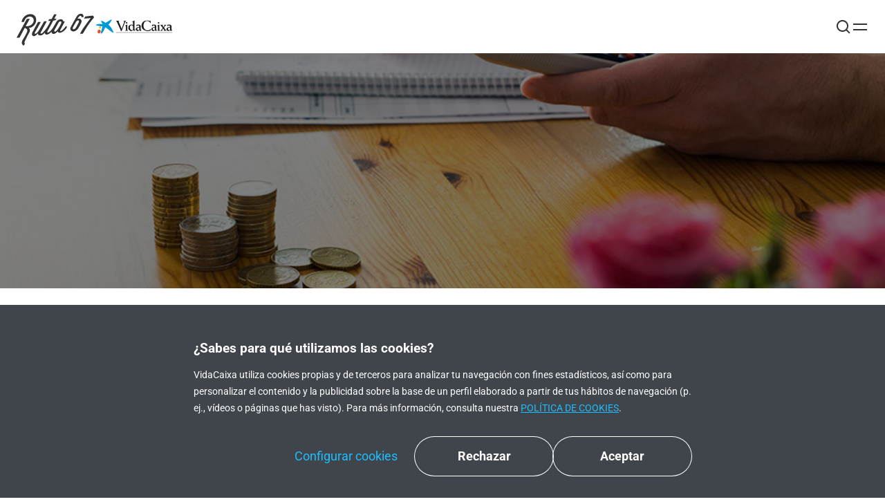

--- FILE ---
content_type: text/html; charset=UTF-8
request_url: https://www.ruta67.com/traspaso-plan-pensiones/
body_size: 29567
content:

<!DOCTYPE html>
<html lang="es-ES" prefix="og: https://ogp.me/ns#">

<head>
    <meta charset="UTF-8">
    <meta name="viewport" content="width=device-width, initial-scale=1.0">
    <link rel="profile" href="https://gmpg.org/xfn/11">
    <meta name="google-site-verification" content="Nh1VGr9dxc1V02x2py7-IxZKwHgnYrU8IQKHFrQSdEE" />
    <meta name="msvalidate.01" content="57072251FB4A2BB3A0C15D1D5CBFB5B7" />
    
<!-- Default Consent Mode -->
<script nonce="">
window.dataLayer = window.dataLayer || [];

function gtag() {
    dataLayer.push(arguments);
}

if (localStorage.getItem('consentMode') === null) {
    gtag('consent', 'default', {
        'ad_personalization': 'denied', //v2
        'ad_storage': 'denied',
        'ad_user_data': 'denied', //v2
        'analytics_storage': 'denied',
        'functionality_storage': 'denied',
        'personalization_storage': 'denied',
        'security_storage': 'denied',
        'wait_for_update': 100,
    });
} else {
    gtag('consent', 'default', JSON.parse(localStorage.getItem('consentMode')));
}
</script>    <link rel="alternate" hreflang="es-es" href="https://www.ruta67.com/traspaso-plan-pensiones/" />
<link rel="alternate" hreflang="ca" href="https://www.ruta67.com/ca/traspas-pla-pensions/" />
<link rel="alternate" hreflang="x-default" href="https://www.ruta67.com/traspaso-plan-pensiones/" />

<!-- Optimización en motores de búsqueda por Rank Math PRO -  https://rankmath.com/ -->
<title>Conoce todo sobre el traspaso de plan de pensiones</title>
<meta name="description" content="¿Cómo se realiza un traspaso de plan de pensiones? ¿En qué consiste? ¡Infórmate sobre todo lo que necesitas saber aquí!"/>
<meta name="robots" content="follow, index, max-snippet:-1, max-video-preview:-1, max-image-preview:large"/>
<link rel="canonical" href="https://www.ruta67.com/traspaso-plan-pensiones/" />
<meta property="og:locale" content="es_ES" />
<meta property="og:type" content="article" />
<meta property="og:title" content="Conoce todo sobre el traspaso de plan de pensiones" />
<meta property="og:description" content="¿Cómo se realiza un traspaso de plan de pensiones? ¿En qué consiste? ¡Infórmate sobre todo lo que necesitas saber aquí!" />
<meta property="og:url" content="https://www.ruta67.com/traspaso-plan-pensiones/" />
<meta property="og:site_name" content="Ruta 67" />
<meta property="article:publisher" content="https://www.facebook.com/VidaCaixa/" />
<meta property="article:tag" content="Plan de pensiones" />
<meta property="article:section" content="Asegura tu jubilación" />
<meta property="og:updated_time" content="2025-08-19T15:37:25+02:00" />
<meta property="og:image" content="https://www.ruta67.com/wp-content/uploads/2020/07/traspaso-pensiones.jpg" />
<meta property="og:image:secure_url" content="https://www.ruta67.com/wp-content/uploads/2020/07/traspaso-pensiones.jpg" />
<meta property="og:image:width" content="940" />
<meta property="og:image:height" content="480" />
<meta property="og:image:alt" content="Manos calculando y tomando notas junto a monedas apiladas sobre una mesa de madera." />
<meta property="og:image:type" content="image/jpeg" />
<meta property="article:published_time" content="2024-08-22T09:08:25+02:00" />
<meta property="article:modified_time" content="2025-08-19T15:37:25+02:00" />
<meta name="twitter:card" content="summary_large_image" />
<meta name="twitter:title" content="Conoce todo sobre el traspaso de plan de pensiones" />
<meta name="twitter:description" content="¿Cómo se realiza un traspaso de plan de pensiones? ¿En qué consiste? ¡Infórmate sobre todo lo que necesitas saber aquí!" />
<meta name="twitter:site" content="@VidaCaixa" />
<meta name="twitter:creator" content="@VidaCaixa" />
<meta name="twitter:image" content="https://www.ruta67.com/wp-content/uploads/2020/07/traspaso-pensiones.jpg" />
<script nonce="" type="application/ld+json" class="rank-math-schema-pro">{"@context":"https://schema.org","@graph":[{"@type":"Organization","@id":"https://www.ruta67.com/#organization","name":"VidaCaixa","sameAs":["https://www.facebook.com/VidaCaixa/","https://twitter.com/VidaCaixa"],"logo":{"@type":"ImageObject","@id":"https://www.ruta67.com/#logo","url":"https://vdcblo.appcloudfilials.lacaixa.es/wp-content/uploads/2019/11/49729273_1017046898501933_4603538422517202944_o.png","contentUrl":"https://vdcblo.appcloudfilials.lacaixa.es/wp-content/uploads/2019/11/49729273_1017046898501933_4603538422517202944_o.png","caption":"Ruta 67","inLanguage":"es","width":"1436","height":"1436"}},{"@type":"WebSite","@id":"https://www.ruta67.com/#website","url":"https://www.ruta67.com","name":"Ruta 67","publisher":{"@id":"https://www.ruta67.com/#organization"},"inLanguage":"es"},{"@type":"ImageObject","@id":"https://www.ruta67.com/wp-content/uploads/2020/07/traspaso-pensiones.jpg","url":"https://www.ruta67.com/wp-content/uploads/2020/07/traspaso-pensiones.jpg","width":"940","height":"480","caption":"Manos calculando y tomando notas junto a monedas apiladas sobre una mesa de madera.","inLanguage":"es"},{"@type":"WebPage","@id":"https://www.ruta67.com/traspaso-plan-pensiones/#webpage","url":"https://www.ruta67.com/traspaso-plan-pensiones/","name":"Conoce todo sobre el traspaso de plan de pensiones","datePublished":"2024-08-22T09:08:25+02:00","dateModified":"2025-08-19T15:37:25+02:00","isPartOf":{"@id":"https://www.ruta67.com/#website"},"primaryImageOfPage":{"@id":"https://www.ruta67.com/wp-content/uploads/2020/07/traspaso-pensiones.jpg"},"inLanguage":"es"},{"@type":"Person","@id":"https://www.ruta67.com/autores/","name":"VidaCaixa","description":"aseguradora l\u00edder con un firme compromiso con las personas. Con el blog de Ruta67, VidaCaixa acompa\u00f1a a los usuarios en cada etapa de la vida.","url":"https://www.ruta67.com/autores/","image":{"@type":"ImageObject","@id":"https://secure.gravatar.com/avatar/c48bf6b700c139904645b6ed6b2c60f952562451a3688d7cfb788ae6bd672143?s=96&amp;d=mm&amp;r=g","url":"https://secure.gravatar.com/avatar/c48bf6b700c139904645b6ed6b2c60f952562451a3688d7cfb788ae6bd672143?s=96&amp;d=mm&amp;r=g","caption":"VidaCaixa","inLanguage":"es"},"sameAs":["https://www.vidacaixa.es/","https://twitter.com/VidaCaixa","https://www.instagram.com/vidacaixa/"],"worksFor":{"@id":"https://www.ruta67.com/#organization"}},{"@type":"NewsArticle","headline":"Conoce todo sobre el traspaso de plan de pensiones","keywords":"traspaso de plan de pensiones","datePublished":"2024-08-22T09:08:25+02:00","dateModified":"2025-08-19T15:37:25+02:00","author":{"@id":"https://www.ruta67.com/autores/","name":"VidaCaixa"},"publisher":{"@id":"https://www.ruta67.com/#organization"},"description":"\u00bfC\u00f3mo se realiza un traspaso de plan de pensiones? \u00bfEn qu\u00e9 consiste? \u00a1Inf\u00f3rmate sobre todo lo que necesitas saber aqu\u00ed!","copyrightYear":"2025","copyrightHolder":{"@id":"https://www.ruta67.com/#organization"},"name":"Conoce todo sobre el traspaso de plan de pensiones","@id":"https://www.ruta67.com/traspaso-plan-pensiones/#richSnippet","isPartOf":{"@id":"https://www.ruta67.com/traspaso-plan-pensiones/#webpage"},"image":{"@id":"https://www.ruta67.com/wp-content/uploads/2020/07/traspaso-pensiones.jpg"},"inLanguage":"es","mainEntityOfPage":{"@id":"https://www.ruta67.com/traspaso-plan-pensiones/#webpage"}}]}</script>
<!-- /Plugin Rank Math WordPress SEO -->

<link href='https://fonts.gstatic.com' crossorigin rel='preconnect' />
<link rel="alternate" type="application/rss+xml" title="Ruta 67 &raquo; Feed" href="https://www.ruta67.com/feed/" />
<link rel="alternate" title="oEmbed (JSON)" type="application/json+oembed" href="https://www.ruta67.com/wp-json/oembed/1.0/embed?url=https%3A%2F%2Fwww.ruta67.com%2Ftraspaso-plan-pensiones%2F" />
<link rel="alternate" title="oEmbed (XML)" type="text/xml+oembed" href="https://www.ruta67.com/wp-json/oembed/1.0/embed?url=https%3A%2F%2Fwww.ruta67.com%2Ftraspaso-plan-pensiones%2F&#038;format=xml" />
<style nonce="" id='wp-img-auto-sizes-contain-inline-css'>
img:is([sizes=auto i],[sizes^="auto," i]){contain-intrinsic-size:3000px 1500px}
/*# sourceURL=wp-img-auto-sizes-contain-inline-css */
</style>
<link rel='stylesheet' id='r67theme-style-css' href='https://www.ruta67.com/wp-content/themes/r67theme/dist/assets/main-CNF61Hyq.css?ver=6.9' media='all' />
<style nonce="" id='wp-emoji-styles-inline-css'>

	img.wp-smiley, img.emoji {
		display: inline !important;
		border: none !important;
		box-shadow: none !important;
		height: 1em !important;
		width: 1em !important;
		margin: 0 0.07em !important;
		vertical-align: -0.1em !important;
		background: none !important;
		padding: 0 !important;
	}
/*# sourceURL=wp-emoji-styles-inline-css */
</style>
<link rel='stylesheet' media='print' onload="this.media='all'" id='wp-block-library-css' href='https://www.ruta67.com/wp-includes/css/dist/block-library/style.min.css?ver=6.9' media='all' />
<style nonce="" id='wp-block-heading-inline-css'>
h1:where(.wp-block-heading).has-background,h2:where(.wp-block-heading).has-background,h3:where(.wp-block-heading).has-background,h4:where(.wp-block-heading).has-background,h5:where(.wp-block-heading).has-background,h6:where(.wp-block-heading).has-background{padding:1.25em 2.375em}h1.has-text-align-left[style*=writing-mode]:where([style*=vertical-lr]),h1.has-text-align-right[style*=writing-mode]:where([style*=vertical-rl]),h2.has-text-align-left[style*=writing-mode]:where([style*=vertical-lr]),h2.has-text-align-right[style*=writing-mode]:where([style*=vertical-rl]),h3.has-text-align-left[style*=writing-mode]:where([style*=vertical-lr]),h3.has-text-align-right[style*=writing-mode]:where([style*=vertical-rl]),h4.has-text-align-left[style*=writing-mode]:where([style*=vertical-lr]),h4.has-text-align-right[style*=writing-mode]:where([style*=vertical-rl]),h5.has-text-align-left[style*=writing-mode]:where([style*=vertical-lr]),h5.has-text-align-right[style*=writing-mode]:where([style*=vertical-rl]),h6.has-text-align-left[style*=writing-mode]:where([style*=vertical-lr]),h6.has-text-align-right[style*=writing-mode]:where([style*=vertical-rl]){rotate:180deg}
/*# sourceURL=https://www.ruta67.com/wp-includes/blocks/heading/style.min.css */
</style>
<style nonce="" id='wp-block-list-inline-css'>
ol,ul{box-sizing:border-box}:root :where(.wp-block-list.has-background){padding:1.25em 2.375em}
/*# sourceURL=https://www.ruta67.com/wp-includes/blocks/list/style.min.css */
</style>
<style nonce="" id='wp-block-paragraph-inline-css'>
.is-small-text{font-size:.875em}.is-regular-text{font-size:1em}.is-large-text{font-size:2.25em}.is-larger-text{font-size:3em}.has-drop-cap:not(:focus):first-letter{float:left;font-size:8.4em;font-style:normal;font-weight:100;line-height:.68;margin:.05em .1em 0 0;text-transform:uppercase}body.rtl .has-drop-cap:not(:focus):first-letter{float:none;margin-left:.1em}p.has-drop-cap.has-background{overflow:hidden}:root :where(p.has-background){padding:1.25em 2.375em}:where(p.has-text-color:not(.has-link-color)) a{color:inherit}p.has-text-align-left[style*="writing-mode:vertical-lr"],p.has-text-align-right[style*="writing-mode:vertical-rl"]{rotate:180deg}
/*# sourceURL=https://www.ruta67.com/wp-includes/blocks/paragraph/style.min.css */
</style>
<style nonce="" id='global-styles-inline-css'>
:root{--wp--preset--aspect-ratio--square: 1;--wp--preset--aspect-ratio--4-3: 4/3;--wp--preset--aspect-ratio--3-4: 3/4;--wp--preset--aspect-ratio--3-2: 3/2;--wp--preset--aspect-ratio--2-3: 2/3;--wp--preset--aspect-ratio--16-9: 16/9;--wp--preset--aspect-ratio--9-16: 9/16;--wp--preset--color--black: #000000;--wp--preset--color--cyan-bluish-gray: #abb8c3;--wp--preset--color--white: #ffffff;--wp--preset--color--pale-pink: #f78da7;--wp--preset--color--vivid-red: #cf2e2e;--wp--preset--color--luminous-vivid-orange: #ff6900;--wp--preset--color--luminous-vivid-amber: #fcb900;--wp--preset--color--light-green-cyan: #7bdcb5;--wp--preset--color--vivid-green-cyan: #00d084;--wp--preset--color--pale-cyan-blue: #8ed1fc;--wp--preset--color--vivid-cyan-blue: #0693e3;--wp--preset--color--vivid-purple: #9b51e0;--wp--preset--color--primary: #429CD6;--wp--preset--color--primary-light: #CDEEFB;--wp--preset--color--secondary: #703EFF;--wp--preset--color--secondary-light: #DBD9E9;--wp--preset--color--tertiary: #BCD1BF;--wp--preset--color--secondary-black: #333333;--wp--preset--color--secondary-dark-grey: #7C7C7C;--wp--preset--color--secondary-grey: #E7E7E7;--wp--preset--color--light-grey: #F4F4F4;--wp--preset--color--transparent: transparent;--wp--preset--color--lvqdlv-main-blue: #2752B1;--wp--preset--gradient--vivid-cyan-blue-to-vivid-purple: linear-gradient(135deg,rgb(6,147,227) 0%,rgb(155,81,224) 100%);--wp--preset--gradient--light-green-cyan-to-vivid-green-cyan: linear-gradient(135deg,rgb(122,220,180) 0%,rgb(0,208,130) 100%);--wp--preset--gradient--luminous-vivid-amber-to-luminous-vivid-orange: linear-gradient(135deg,rgb(252,185,0) 0%,rgb(255,105,0) 100%);--wp--preset--gradient--luminous-vivid-orange-to-vivid-red: linear-gradient(135deg,rgb(255,105,0) 0%,rgb(207,46,46) 100%);--wp--preset--gradient--very-light-gray-to-cyan-bluish-gray: linear-gradient(135deg,rgb(238,238,238) 0%,rgb(169,184,195) 100%);--wp--preset--gradient--cool-to-warm-spectrum: linear-gradient(135deg,rgb(74,234,220) 0%,rgb(151,120,209) 20%,rgb(207,42,186) 40%,rgb(238,44,130) 60%,rgb(251,105,98) 80%,rgb(254,248,76) 100%);--wp--preset--gradient--blush-light-purple: linear-gradient(135deg,rgb(255,206,236) 0%,rgb(152,150,240) 100%);--wp--preset--gradient--blush-bordeaux: linear-gradient(135deg,rgb(254,205,165) 0%,rgb(254,45,45) 50%,rgb(107,0,62) 100%);--wp--preset--gradient--luminous-dusk: linear-gradient(135deg,rgb(255,203,112) 0%,rgb(199,81,192) 50%,rgb(65,88,208) 100%);--wp--preset--gradient--pale-ocean: linear-gradient(135deg,rgb(255,245,203) 0%,rgb(182,227,212) 50%,rgb(51,167,181) 100%);--wp--preset--gradient--electric-grass: linear-gradient(135deg,rgb(202,248,128) 0%,rgb(113,206,126) 100%);--wp--preset--gradient--midnight: linear-gradient(135deg,rgb(2,3,129) 0%,rgb(40,116,252) 100%);--wp--preset--font-size--small: 13px;--wp--preset--font-size--medium: 20px;--wp--preset--font-size--large: 36px;--wp--preset--font-size--x-large: 42px;--wp--preset--font-size--3-xs: 10px;--wp--preset--font-size--2-xs: 12px;--wp--preset--font-size--xl: 24px;--wp--preset--font-size--m: 18px;--wp--preset--font-size--l: 20px;--wp--preset--font-size--2-xl: 32px;--wp--preset--font-size--3-xl: 42px;--wp--preset--font-size--4-xl: 52px;--wp--preset--font-size--5-xl: 72px;--wp--preset--font-family--roboto: Roboto,sans-serif;--wp--preset--font-family--myfont: MyFont,sans-serif;--wp--preset--font-family--space-grotesk: "Space Grotesk",sans-serif;--wp--preset--font-family--bebas-neue: "Bebas Neue",sans-serif;--wp--preset--font-family--poppins: Poppins,sans-serif;--wp--preset--font-family--sans-serif: -apple-system,BlinkMacSystemFont,"Segoe UI",Roboto,Oxygen-Sans,Ubuntu,Cantarell, "Helvetica Neue",sans-serif;--wp--preset--font-family--serif: "Iowan Old Style", "Apple Garamond", Baskerville, "Times New Roman", "Droid Serif", Times, "Source Serif Pro", serif, "Apple Color Emoji", "Segoe UI Emoji", "Segoe UI Symbol";--wp--preset--font-family--mono: Menlo, Consolas, Monaco, "Liberation Mono", "Lucida Console", monospace;--wp--preset--spacing--20: 0.44rem;--wp--preset--spacing--30: 0.67rem;--wp--preset--spacing--40: 1rem;--wp--preset--spacing--50: 1.5rem;--wp--preset--spacing--60: 2.25rem;--wp--preset--spacing--70: 3.38rem;--wp--preset--spacing--80: 5.06rem;--wp--preset--spacing--xs: .5rem;--wp--preset--spacing--s: 1rem;--wp--preset--spacing--m: 2rem;--wp--preset--spacing--l: 3rem;--wp--preset--spacing--xl: 4rem;--wp--preset--shadow--natural: 6px 6px 9px rgba(0, 0, 0, 0.2);--wp--preset--shadow--deep: 12px 12px 50px rgba(0, 0, 0, 0.4);--wp--preset--shadow--sharp: 6px 6px 0px rgba(0, 0, 0, 0.2);--wp--preset--shadow--outlined: 6px 6px 0px -3px rgb(255, 255, 255), 6px 6px rgb(0, 0, 0);--wp--preset--shadow--crisp: 6px 6px 0px rgb(0, 0, 0);}.wp-block-heading{--wp--preset--font-size--xx-large: 4.5rem;}:root { --wp--style--global--content-size: 1120px;--wp--style--global--wide-size: 1440px; }:where(body) { margin: 0; }.wp-site-blocks > .alignleft { float: left; margin-right: 2em; }.wp-site-blocks > .alignright { float: right; margin-left: 2em; }.wp-site-blocks > .aligncenter { justify-content: center; margin-left: auto; margin-right: auto; }:where(.wp-site-blocks) > * { margin-block-start: 24px; margin-block-end: 0; }:where(.wp-site-blocks) > :first-child { margin-block-start: 0; }:where(.wp-site-blocks) > :last-child { margin-block-end: 0; }:root { --wp--style--block-gap: 24px; }:root :where(.is-layout-flow) > :first-child{margin-block-start: 0;}:root :where(.is-layout-flow) > :last-child{margin-block-end: 0;}:root :where(.is-layout-flow) > *{margin-block-start: 24px;margin-block-end: 0;}:root :where(.is-layout-constrained) > :first-child{margin-block-start: 0;}:root :where(.is-layout-constrained) > :last-child{margin-block-end: 0;}:root :where(.is-layout-constrained) > *{margin-block-start: 24px;margin-block-end: 0;}:root :where(.is-layout-flex){gap: 24px;}:root :where(.is-layout-grid){gap: 24px;}.is-layout-flow > .alignleft{float: left;margin-inline-start: 0;margin-inline-end: 2em;}.is-layout-flow > .alignright{float: right;margin-inline-start: 2em;margin-inline-end: 0;}.is-layout-flow > .aligncenter{margin-left: auto !important;margin-right: auto !important;}.is-layout-constrained > .alignleft{float: left;margin-inline-start: 0;margin-inline-end: 2em;}.is-layout-constrained > .alignright{float: right;margin-inline-start: 2em;margin-inline-end: 0;}.is-layout-constrained > .aligncenter{margin-left: auto !important;margin-right: auto !important;}.is-layout-constrained > :where(:not(.alignleft):not(.alignright):not(.alignfull)){max-width: var(--wp--style--global--content-size);margin-left: auto !important;margin-right: auto !important;}.is-layout-constrained > .alignwide{max-width: var(--wp--style--global--wide-size);}body .is-layout-flex{display: flex;}.is-layout-flex{flex-wrap: wrap;align-items: center;}.is-layout-flex > :is(*, div){margin: 0;}body .is-layout-grid{display: grid;}.is-layout-grid > :is(*, div){margin: 0;}body{color: var(--global--color-black, #333333);font-family: Roboto;padding-top: 0px;padding-right: 0px;padding-bottom: 0px;padding-left: 0px;}a:where(:not(.wp-element-button)){color: var(--global--color-black, #333333);text-decoration: none;}:root :where(.wp-element-button, .wp-block-button__link){background-color: #32373c;border-width: 0;color: #fff;font-family: inherit;font-size: inherit;font-style: inherit;font-weight: inherit;letter-spacing: inherit;line-height: inherit;padding-top: calc(0.667em + 2px);padding-right: calc(1.333em + 2px);padding-bottom: calc(0.667em + 2px);padding-left: calc(1.333em + 2px);text-decoration: none;text-transform: inherit;}.has-black-color{color: var(--wp--preset--color--black) !important;}.has-cyan-bluish-gray-color{color: var(--wp--preset--color--cyan-bluish-gray) !important;}.has-white-color{color: var(--wp--preset--color--white) !important;}.has-pale-pink-color{color: var(--wp--preset--color--pale-pink) !important;}.has-vivid-red-color{color: var(--wp--preset--color--vivid-red) !important;}.has-luminous-vivid-orange-color{color: var(--wp--preset--color--luminous-vivid-orange) !important;}.has-luminous-vivid-amber-color{color: var(--wp--preset--color--luminous-vivid-amber) !important;}.has-light-green-cyan-color{color: var(--wp--preset--color--light-green-cyan) !important;}.has-vivid-green-cyan-color{color: var(--wp--preset--color--vivid-green-cyan) !important;}.has-pale-cyan-blue-color{color: var(--wp--preset--color--pale-cyan-blue) !important;}.has-vivid-cyan-blue-color{color: var(--wp--preset--color--vivid-cyan-blue) !important;}.has-vivid-purple-color{color: var(--wp--preset--color--vivid-purple) !important;}.has-primary-color{color: var(--wp--preset--color--primary) !important;}.has-primary-light-color{color: var(--wp--preset--color--primary-light) !important;}.has-secondary-color{color: var(--wp--preset--color--secondary) !important;}.has-secondary-light-color{color: var(--wp--preset--color--secondary-light) !important;}.has-tertiary-color{color: var(--wp--preset--color--tertiary) !important;}.has-secondary-black-color{color: var(--wp--preset--color--secondary-black) !important;}.has-secondary-dark-grey-color{color: var(--wp--preset--color--secondary-dark-grey) !important;}.has-secondary-grey-color{color: var(--wp--preset--color--secondary-grey) !important;}.has-light-grey-color{color: var(--wp--preset--color--light-grey) !important;}.has-transparent-color{color: var(--wp--preset--color--transparent) !important;}.has-lvqdlv-main-blue-color{color: var(--wp--preset--color--lvqdlv-main-blue) !important;}.has-black-background-color{background-color: var(--wp--preset--color--black) !important;}.has-cyan-bluish-gray-background-color{background-color: var(--wp--preset--color--cyan-bluish-gray) !important;}.has-white-background-color{background-color: var(--wp--preset--color--white) !important;}.has-pale-pink-background-color{background-color: var(--wp--preset--color--pale-pink) !important;}.has-vivid-red-background-color{background-color: var(--wp--preset--color--vivid-red) !important;}.has-luminous-vivid-orange-background-color{background-color: var(--wp--preset--color--luminous-vivid-orange) !important;}.has-luminous-vivid-amber-background-color{background-color: var(--wp--preset--color--luminous-vivid-amber) !important;}.has-light-green-cyan-background-color{background-color: var(--wp--preset--color--light-green-cyan) !important;}.has-vivid-green-cyan-background-color{background-color: var(--wp--preset--color--vivid-green-cyan) !important;}.has-pale-cyan-blue-background-color{background-color: var(--wp--preset--color--pale-cyan-blue) !important;}.has-vivid-cyan-blue-background-color{background-color: var(--wp--preset--color--vivid-cyan-blue) !important;}.has-vivid-purple-background-color{background-color: var(--wp--preset--color--vivid-purple) !important;}.has-primary-background-color{background-color: var(--wp--preset--color--primary) !important;}.has-primary-light-background-color{background-color: var(--wp--preset--color--primary-light) !important;}.has-secondary-background-color{background-color: var(--wp--preset--color--secondary) !important;}.has-secondary-light-background-color{background-color: var(--wp--preset--color--secondary-light) !important;}.has-tertiary-background-color{background-color: var(--wp--preset--color--tertiary) !important;}.has-secondary-black-background-color{background-color: var(--wp--preset--color--secondary-black) !important;}.has-secondary-dark-grey-background-color{background-color: var(--wp--preset--color--secondary-dark-grey) !important;}.has-secondary-grey-background-color{background-color: var(--wp--preset--color--secondary-grey) !important;}.has-light-grey-background-color{background-color: var(--wp--preset--color--light-grey) !important;}.has-transparent-background-color{background-color: var(--wp--preset--color--transparent) !important;}.has-lvqdlv-main-blue-background-color{background-color: var(--wp--preset--color--lvqdlv-main-blue) !important;}.has-black-border-color{border-color: var(--wp--preset--color--black) !important;}.has-cyan-bluish-gray-border-color{border-color: var(--wp--preset--color--cyan-bluish-gray) !important;}.has-white-border-color{border-color: var(--wp--preset--color--white) !important;}.has-pale-pink-border-color{border-color: var(--wp--preset--color--pale-pink) !important;}.has-vivid-red-border-color{border-color: var(--wp--preset--color--vivid-red) !important;}.has-luminous-vivid-orange-border-color{border-color: var(--wp--preset--color--luminous-vivid-orange) !important;}.has-luminous-vivid-amber-border-color{border-color: var(--wp--preset--color--luminous-vivid-amber) !important;}.has-light-green-cyan-border-color{border-color: var(--wp--preset--color--light-green-cyan) !important;}.has-vivid-green-cyan-border-color{border-color: var(--wp--preset--color--vivid-green-cyan) !important;}.has-pale-cyan-blue-border-color{border-color: var(--wp--preset--color--pale-cyan-blue) !important;}.has-vivid-cyan-blue-border-color{border-color: var(--wp--preset--color--vivid-cyan-blue) !important;}.has-vivid-purple-border-color{border-color: var(--wp--preset--color--vivid-purple) !important;}.has-primary-border-color{border-color: var(--wp--preset--color--primary) !important;}.has-primary-light-border-color{border-color: var(--wp--preset--color--primary-light) !important;}.has-secondary-border-color{border-color: var(--wp--preset--color--secondary) !important;}.has-secondary-light-border-color{border-color: var(--wp--preset--color--secondary-light) !important;}.has-tertiary-border-color{border-color: var(--wp--preset--color--tertiary) !important;}.has-secondary-black-border-color{border-color: var(--wp--preset--color--secondary-black) !important;}.has-secondary-dark-grey-border-color{border-color: var(--wp--preset--color--secondary-dark-grey) !important;}.has-secondary-grey-border-color{border-color: var(--wp--preset--color--secondary-grey) !important;}.has-light-grey-border-color{border-color: var(--wp--preset--color--light-grey) !important;}.has-transparent-border-color{border-color: var(--wp--preset--color--transparent) !important;}.has-lvqdlv-main-blue-border-color{border-color: var(--wp--preset--color--lvqdlv-main-blue) !important;}.has-vivid-cyan-blue-to-vivid-purple-gradient-background{background: var(--wp--preset--gradient--vivid-cyan-blue-to-vivid-purple) !important;}.has-light-green-cyan-to-vivid-green-cyan-gradient-background{background: var(--wp--preset--gradient--light-green-cyan-to-vivid-green-cyan) !important;}.has-luminous-vivid-amber-to-luminous-vivid-orange-gradient-background{background: var(--wp--preset--gradient--luminous-vivid-amber-to-luminous-vivid-orange) !important;}.has-luminous-vivid-orange-to-vivid-red-gradient-background{background: var(--wp--preset--gradient--luminous-vivid-orange-to-vivid-red) !important;}.has-very-light-gray-to-cyan-bluish-gray-gradient-background{background: var(--wp--preset--gradient--very-light-gray-to-cyan-bluish-gray) !important;}.has-cool-to-warm-spectrum-gradient-background{background: var(--wp--preset--gradient--cool-to-warm-spectrum) !important;}.has-blush-light-purple-gradient-background{background: var(--wp--preset--gradient--blush-light-purple) !important;}.has-blush-bordeaux-gradient-background{background: var(--wp--preset--gradient--blush-bordeaux) !important;}.has-luminous-dusk-gradient-background{background: var(--wp--preset--gradient--luminous-dusk) !important;}.has-pale-ocean-gradient-background{background: var(--wp--preset--gradient--pale-ocean) !important;}.has-electric-grass-gradient-background{background: var(--wp--preset--gradient--electric-grass) !important;}.has-midnight-gradient-background{background: var(--wp--preset--gradient--midnight) !important;}.has-small-font-size{font-size: var(--wp--preset--font-size--small) !important;}.has-medium-font-size{font-size: var(--wp--preset--font-size--medium) !important;}.has-large-font-size{font-size: var(--wp--preset--font-size--large) !important;}.has-x-large-font-size{font-size: var(--wp--preset--font-size--x-large) !important;}.has-3-xs-font-size{font-size: var(--wp--preset--font-size--3-xs) !important;}.has-2-xs-font-size{font-size: var(--wp--preset--font-size--2-xs) !important;}.has-xl-font-size{font-size: var(--wp--preset--font-size--xl) !important;}.has-m-font-size{font-size: var(--wp--preset--font-size--m) !important;}.has-l-font-size{font-size: var(--wp--preset--font-size--l) !important;}.has-2-xl-font-size{font-size: var(--wp--preset--font-size--2-xl) !important;}.has-3-xl-font-size{font-size: var(--wp--preset--font-size--3-xl) !important;}.has-4-xl-font-size{font-size: var(--wp--preset--font-size--4-xl) !important;}.has-5-xl-font-size{font-size: var(--wp--preset--font-size--5-xl) !important;}.has-roboto-font-family{font-family: var(--wp--preset--font-family--roboto) !important;}.has-myfont-font-family{font-family: var(--wp--preset--font-family--myfont) !important;}.has-space-grotesk-font-family{font-family: var(--wp--preset--font-family--space-grotesk) !important;}.has-bebas-neue-font-family{font-family: var(--wp--preset--font-family--bebas-neue) !important;}.has-poppins-font-family{font-family: var(--wp--preset--font-family--poppins) !important;}.has-sans-serif-font-family{font-family: var(--wp--preset--font-family--sans-serif) !important;}.has-serif-font-family{font-family: var(--wp--preset--font-family--serif) !important;}.has-mono-font-family{font-family: var(--wp--preset--font-family--mono) !important;}.wp-block-heading.has-xx-large-font-size{font-size: var(--wp--preset--font-size--xx-large) !important;}
/*# sourceURL=global-styles-inline-css */
</style>

<style nonce="" id='ez-toc-exclude-toggle-css-inline-css'>
#ez-toc-container input[type="checkbox"]:checked + nav, #ez-toc-widget-container input[type="checkbox"]:checked + nav {opacity: 0;max-height: 0;border: none;display: none;}
/*# sourceURL=ez-toc-exclude-toggle-css-inline-css */
</style>
<link rel='stylesheet' media='print' onload="this.media='all'" id='tablepress-default-css' href='https://www.ruta67.com/wp-content/plugins/tablepress/css/build/default.css?ver=3.2.6' media='all' />
<style nonce="" id='rocket-lazyload-inline-css'>
.rll-youtube-player{position:relative;padding-bottom:56.23%;height:0;overflow:hidden;max-width:100%;}.rll-youtube-player:focus-within{outline: 2px solid currentColor;outline-offset: 5px;}.rll-youtube-player iframe{position:absolute;top:0;left:0;width:100%;height:100%;z-index:100;background:0 0}.rll-youtube-player img{bottom:0;display:block;left:0;margin:auto;max-width:100%;width:100%;position:absolute;right:0;top:0;border:none;height:auto;-webkit-transition:.4s all;-moz-transition:.4s all;transition:.4s all}.rll-youtube-player img:hover{-webkit-filter:brightness(75%)}.rll-youtube-player .play{height:100%;width:100%;left:0;top:0;position:absolute;background:url(https://www.ruta67.com/wp-content/plugins/wp-rocket/assets/img/youtube.png) no-repeat center;background-color: transparent !important;cursor:pointer;border:none;}
/*# sourceURL=rocket-lazyload-inline-css */
</style>
<script nonce="" id="wpml-cookie-js-extra">
var wpml_cookies = {"wp-wpml_current_language":{"value":"es","expires":1,"path":"/"}};
var wpml_cookies = {"wp-wpml_current_language":{"value":"es","expires":1,"path":"/"}};
//# sourceURL=wpml-cookie-js-extra
</script>
<script nonce="" src="https://www.ruta67.com/wp-content/plugins/sitepress-multilingual-cms/res/js/cookies/language-cookie.js?ver=486900" id="wpml-cookie-js" defer data-wp-strategy="defer"></script>
<script nonce="" id="r67theme-js-extra">
var themevars = {"wp_csp_nonce":"9ZWKDNfCpKhd+n4oxPuYLw==","ajaxurl":"https://www.ruta67.com/wp-admin/admin-ajax.php","cookieServiceManager":"https://www.ruta67.com/wp-admin/admin-ajax.php?action=cookieServiceManager","mailchimpSubscribe":"https://www.ruta67.com/wp-admin/admin-ajax.php?action=mailchimpSubscribe&tags[0]=Ruta67","mailchimpSubscribeLVQDLV":"https://www.ruta67.com/wp-admin/admin-ajax.php?action=mailchimpSubscribe&tags[0]=LVQDLV2026","printContactForm":"https://www.ruta67.com/wp-admin/admin-ajax.php?action=printContactForm","sharePost":"https://www.ruta67.com/wp-admin/admin-ajax.php?action=sharePost","themeDirURI":"https://www.ruta67.com/wp-content/themes/r67theme","defaultDomain":"ruta67.com","environment":{"TEALIUM_ENV":"prod"}};
var translations = {"back":"Volver","more-info":"Ampliar informaci\u00f3n","save-money":"Empieza a ahorrar","start":"Empieza"};
//# sourceURL=r67theme-js-extra
</script>
<script nonce="" type="module" src="https://www.ruta67.com/wp-content/themes/r67theme/dist/assets/main-BE87KnKW.js?ver=1" crossorigin></script><link rel="https://api.w.org/" href="https://www.ruta67.com/wp-json/" /><link rel="alternate" title="JSON" type="application/json" href="https://www.ruta67.com/wp-json/wp/v2/posts/25741" /><link rel="EditURI" type="application/rsd+xml" title="RSD" href="https://www.ruta67.com/xmlrpc.php?rsd" />
<meta name="generator" content="WordPress 6.9" />
<link rel='shortlink' href='https://www.ruta67.com/?p=25741' />
<meta name="generator" content="WPML ver:4.8.6 stt:8,2;" />
<meta name="generator" content="performance-lab 4.0.0; plugins: webp-uploads">
<meta name="generator" content="webp-uploads 2.6.0">
<link rel="preload" href="https://www.ruta67.com/wp-content/uploads/2020/07/traspaso-pensiones.jpg" as="image"><style nonce="" class='wp-fonts-local'>
@font-face{font-family:Roboto;font-style:normal;font-weight:100 900;font-display:swap;src:url('https://www.ruta67.com/wp-content/themes/r67theme/public/fonts/roboto/Roboto-variable.woff2') format('woff2');}
@font-face{font-family:Roboto;font-style:italic;font-weight:100 900;font-display:swap;src:url('https://www.ruta67.com/wp-content/themes/r67theme/public/fonts/roboto/Roboto-Italic-variable.woff2') format('woff2');}
@font-face{font-family:MyFont;font-style:normal;font-weight:400;font-display:swap;src:url('https://www.ruta67.com/wp-content/themes/r67theme/public/fonts/myfont/MyFont-Regular.woff2') format('woff2');}
@font-face{font-family:"Space Grotesk";font-style:normal;font-weight:400 700;font-display:swap;src:url('https://www.ruta67.com/wp-content/themes/r67theme/public/fonts/space-grotesk/SpaceGrotesk-Variable.woff2') format('woff2');}
@font-face{font-family:"Bebas Neue";font-style:normal;font-weight:400;font-display:swap;src:url('https://www.ruta67.com/wp-content/themes/r67theme/public/fonts/bebas-neue/BebasNeue-Regular.woff2') format('woff2');}
@font-face{font-family:"Bebas Neue";font-style:normal;font-weight:700;font-display:swap;src:url('https://www.ruta67.com/wp-content/themes/r67theme/public/fonts/bebas-neue/BebasNeue-Bold.woff2') format('woff2');}
@font-face{font-family:Poppins;font-style:normal;font-weight:400;font-display:swap;src:url('https://www.ruta67.com/wp-content/themes/r67theme/public/fonts/poppins/Poppins-Regular.woff2') format('woff2');}
</style>
<link rel="icon" href="https://www.ruta67.com/wp-content/uploads/2022/06/cropped-logo-32x32.png" sizes="32x32" />
<link rel="icon" href="https://www.ruta67.com/wp-content/uploads/2022/06/cropped-logo-192x192.png" sizes="192x192" />
<link rel="apple-touch-icon" href="https://www.ruta67.com/wp-content/uploads/2022/06/cropped-logo-180x180.png" />
<meta name="msapplication-TileImage" content="https://www.ruta67.com/wp-content/uploads/2022/06/cropped-logo-270x270.png" />
<noscript><style nonce="" id="rocket-lazyload-nojs-css">.rll-youtube-player, [data-lazy-src]{display:none !important;}</style></noscript><link rel='stylesheet' id='wpml-legacy-horizontal-list-0-css' href='https://www.ruta67.com/wp-content/plugins/sitepress-multilingual-cms/templates/language-switchers/legacy-list-horizontal/style.min.css?ver=1' media='all' />
</head>


    <style nonce="">
        :root {
            --color-scheme-alt-1: #DBD9E9;
            --color-scheme-alt-2: #BCD1BF;
            --color-scheme-announce-bar: #703EFF;
        }
    </style>

<body class="wp-singular post-template-default single single-post postid-25741 single-format-standard wp-theme-r67theme post-traspaso-plan-pensiones">
    <!-- Google Tag Manager (noscript) -->
    <noscript><iframe src="https://www.googletagmanager.com/ns.html?id=GTM-T2MPSQ4" height="0" width="0"
            style="display:none;visibility:hidden" sandbox=""></iframe></noscript>
    <!-- End Google Tag Manager (noscript) -->

    
    <main role="main" id="website" class="website">
        
        <header id="website-header" class="website__header">
            <div class="website__header__content">
                <div class="website__header__content__left">
                </div>
                <div class="website__header__content__center">
                                        <nav role="navigation">
                        <ul>
                                                                                                                                <li><a href="https://www.ruta67.com/la-ruta-de-tu-vida/"
                                            title="La ruta de tu vida">
                                            La ruta de tu vida                                        </a></li>
                                                                                                                                                                <li><a href="https://www.ruta67.com/protegete-a-ti-y-a-los-tuyos/"
                                            title="Protégete a ti y a los tuyos">
                                            Protégete a ti y a los tuyos                                        </a></li>
                                                                                                                                                                <li><a href="https://www.ruta67.com/ser-joven-y-ahorrar-es-posible/"
                                            title="Ser joven y ahorrar es posible">
                                            Ser joven y ahorrar es posible                                        </a></li>
                                                                                                                                                                <li><a href="https://www.ruta67.com/reduce-tus-impuestos/"
                                            title="Reduce tus impuestos">
                                            Reduce tus impuestos                                        </a></li>
                                                                                                                                                                <li><a href="https://www.ruta67.com/rentabiliza-tus-ahorros/"
                                            title="Rentabiliza tus ahorros">
                                            Rentabiliza tus ahorros                                        </a></li>
                                                                                                                                                                <li><a href="https://www.ruta67.com/asegura-tu-jubilacion/"
                                            title="Asegura tu jubilación">
                                            Asegura tu jubilación                                        </a></li>
                                                                                                                                                                <li><a href="https://www.ruta67.com/disfruta-tu-retiro/"
                                            title="Disfruta tu retiro">
                                            Disfruta tu retiro                                        </a></li>
                                                                                    </ul>
                    </nav>
                </div>
                <div class="website__header__content__right">
                    <img class="logo" src="https://www.ruta67.com/wp-content/themes/r67theme/public/img/logo_vidacaixa.png"
                        width="116" height="24" title="VidaCaixa" alt="VidaCaixa">
                </div>
            </div>
        </header>

        <div id="website-content" class="website__content">


<article class="c-article post-25741 post type-post status-publish format-standard has-post-thumbnail hentry category-asegura-tu-jubilacion tag-plan-de-pensiones" id="post-25741">
    <div class="c-article__wrapper">
        <div class="c-article__image">
            <img width="940" height="480" src="https://www.ruta67.com/wp-content/uploads/2020/07/traspaso-pensiones.jpg" class="attachment-full size-full wp-post-image" alt="Manos calculando y tomando notas junto a monedas apiladas sobre una mesa de madera." decoding="async" fetchpriority="high" srcset="https://www.ruta67.com/wp-content/uploads/2020/07/traspaso-pensiones.jpg 940w, https://www.ruta67.com/wp-content/uploads/2020/07/traspaso-pensiones-550x281.jpg 550w, https://www.ruta67.com/wp-content/uploads/2020/07/traspaso-pensiones-768x392.jpg 768w, https://www.ruta67.com/wp-content/uploads/2020/07/traspaso-pensiones-24x12.jpg 24w, https://www.ruta67.com/wp-content/uploads/2020/07/traspaso-pensiones-36x18.jpg 36w, https://www.ruta67.com/wp-content/uploads/2020/07/traspaso-pensiones-48x25.jpg 48w" sizes="(max-width: 940px) 100vw, 940px" title="Traspaso de plan de pensiones: lo que debes saber 1">        </div>
        <div class="c-article__text">
            <a href="https://www.ruta67.com/asegura-tu-jubilacion/" class="c-term"
                >Asegura tu jubilación</a>
            <h1 class="c-article__title">Traspaso de plan de pensiones: lo que debes saber</h1>            <div class="c-article__author">
                <a class="author" rel="author" href="https://www.ruta67.com/autores/">
                    <!-- Avatar -->
                                        <img width="24" height="24" src="https://www.ruta67.com/wp-content/uploads/2022/06/logo-150x150.png" class="attachment-24x24 size-24x24" alt="logo vidacaixa" decoding="async" />                                        VidaCaixa                </a>
            </div>
            <div class="c-article__extrainfo">
                <span class="date">
                    <svg width="16" height="16" viewBox="0 0 16 16" fill="none" xmlns="http://www.w3.org/2000/svg">
<path d="M11.3333 2.66671V1.33337H10V2.66671H6V1.33337H4.66667V2.66671H2V14H14V2.66671H11.3333ZM4.66667 4.00004V5.33337H6V4.00004H10V5.33337H11.3333V4.00004H12.6667V6.66671H3.33333V4.00004H4.66667ZM3.33333 12.6667V8.00004H12.6667V12.6667H3.33333Z" fill="#333333"/>
</svg>
                    Agosto 22, 2024                </span>
                <span class="time">
                    <svg width="16" height="16" viewBox="0 0 16 16" fill="none" xmlns="http://www.w3.org/2000/svg">
<path d="M8.00017 1.33337C6.68162 1.33337 5.39269 1.72437 4.29636 2.45691C3.20004 3.18945 2.34555 4.23064 1.84097 5.44882C1.33638 6.66699 1.20436 8.00744 1.4616 9.30064C1.71883 10.5938 2.35377 11.7817 3.28612 12.7141C4.21847 13.6464 5.40636 14.2814 6.69956 14.5386C7.99277 14.7958 9.33322 14.6638 10.5514 14.1592C11.7696 13.6547 12.8108 12.8002 13.5433 11.7038C14.2758 10.6075 14.6668 9.31858 14.6668 8.00004C14.6649 6.23253 13.9619 4.53796 12.7121 3.28814C11.4622 2.03832 9.76768 1.33532 8.00017 1.33337ZM8.00017 13.3334C6.94533 13.3334 5.91419 13.0206 5.03712 12.4345C4.16006 11.8485 3.47648 11.0156 3.07281 10.041C2.66914 9.06648 2.56352 7.99412 2.76931 6.95956C2.9751 5.92499 3.48305 4.97468 4.22893 4.2288C4.97481 3.48292 5.92512 2.97497 6.95968 2.76919C7.99425 2.5634 9.06661 2.66902 10.0411 3.07268C11.0157 3.47635 11.8486 4.15994 12.4347 5.037C13.0207 5.91406 13.3335 6.94521 13.3335 8.00004C13.3319 9.41404 12.7695 10.7697 11.7696 11.7695C10.7698 12.7694 9.41417 13.3318 8.00017 13.3334Z" fill="#333333"/>
<path d="M7.33366 7.33342H4.66699V8.66675H8.66699V4.66675H7.33366V7.33342Z" fill="#333333"/>
</svg>
                    7 min                </span>
                                <span class="share">
                    <svg width="16" height="16" viewBox="0 0 16 16" fill="none" xmlns="http://www.w3.org/2000/svg">
<path fill-rule="evenodd" clip-rule="evenodd" d="M9.90494 4.6572C10.0944 4.97293 9.99197 5.38243 9.67625 5.57186L6.34292 7.57173C6.02719 7.76115 5.61769 7.65876 5.42826 7.34304C5.23884 7.02731 5.34123 6.61781 5.65695 6.42838L8.99029 4.42851C9.30601 4.23909 9.71552 4.34148 9.90494 4.6572Z" fill="#333333"/>
<path fill-rule="evenodd" clip-rule="evenodd" d="M9.3309 11.9093L5.3309 9.57595L6.00273 8.42425L10.0027 10.7576L9.3309 11.9093Z" fill="#333333"/>
<path fill-rule="evenodd" clip-rule="evenodd" d="M11.3337 2.66671C10.5973 2.66671 10.0003 3.26366 10.0003 4.00004C10.0003 4.73642 10.5973 5.33337 11.3337 5.33337C12.07 5.33337 12.667 4.73642 12.667 4.00004C12.667 3.26366 12.07 2.66671 11.3337 2.66671ZM8.66699 4.00004C8.66699 2.52728 9.8609 1.33337 11.3337 1.33337C12.8064 1.33337 14.0003 2.52728 14.0003 4.00004C14.0003 5.4728 12.8064 6.66671 11.3337 6.66671C9.8609 6.66671 8.66699 5.4728 8.66699 4.00004Z" fill="#333333"/>
<path fill-rule="evenodd" clip-rule="evenodd" d="M4.00033 6.66671C4.73671 6.66671 5.33366 7.26366 5.33366 8.00004C5.33366 8.73642 4.73671 9.33337 4.00033 9.33337C3.26395 9.33337 2.66699 8.73642 2.66699 8.00004C2.66699 7.26366 3.26395 6.66671 4.00033 6.66671ZM6.66699 8.00004C6.66699 6.52728 5.47309 5.33337 4.00033 5.33337C2.52757 5.33337 1.33366 6.52728 1.33366 8.00004C1.33366 9.4728 2.52757 10.6667 4.00033 10.6667C5.47309 10.6667 6.66699 9.4728 6.66699 8.00004Z" fill="#333333"/>
<path fill-rule="evenodd" clip-rule="evenodd" d="M11.3333 10.6667C12.0697 10.6667 12.6667 11.2637 12.6667 12C12.6667 12.7364 12.0697 13.3334 11.3333 13.3334C10.597 13.3334 10 12.7364 10 12C10 11.2637 10.597 10.6667 11.3333 10.6667ZM14 12C14 10.5273 12.8061 9.33337 11.3333 9.33337C9.86057 9.33337 8.66667 10.5273 8.66667 12C8.66667 13.4728 9.86057 14.6667 11.3333 14.6667C12.8061 14.6667 14 13.4728 14 12Z" fill="#333333"/>
</svg>
                    11 veces compartido                </span>
                                            </div>
                        <div class="c-article__content">
                <div id="ez-toc-container" class="ez-toc-v2_0_79_2 counter-hierarchy ez-toc-counter ez-toc-grey ez-toc-container-direction">
<p class="ez-toc-title" style="cursor:inherit">Tabla de contenidos</p>
<label for="ez-toc-cssicon-toggle-item-697c179d6f75b" class="ez-toc-cssicon-toggle-label"><span class="ez-toc-cssicon"><span class="eztoc-hide" style="display:none;">Toggle</span><span class="ez-toc-icon-toggle-span"><svg style="fill: #999;color:#999" xmlns="http://www.w3.org/2000/svg" class="list-377408" width="20px" height="20px" viewBox="0 0 24 24" fill="none"><path d="M6 6H4v2h2V6zm14 0H8v2h12V6zM4 11h2v2H4v-2zm16 0H8v2h12v-2zM4 16h2v2H4v-2zm16 0H8v2h12v-2z" fill="currentColor"></path></svg><svg style="fill: #999;color:#999" class="arrow-unsorted-368013" xmlns="http://www.w3.org/2000/svg" width="10px" height="10px" viewBox="0 0 24 24" version="1.2" baseProfile="tiny"><path d="M18.2 9.3l-6.2-6.3-6.2 6.3c-.2.2-.3.4-.3.7s.1.5.3.7c.2.2.4.3.7.3h11c.3 0 .5-.1.7-.3.2-.2.3-.5.3-.7s-.1-.5-.3-.7zM5.8 14.7l6.2 6.3 6.2-6.3c.2-.2.3-.5.3-.7s-.1-.5-.3-.7c-.2-.2-.4-.3-.7-.3h-11c-.3 0-.5.1-.7.3-.2.2-.3.5-.3.7s.1.5.3.7z"/></svg></span></span></label><input type="checkbox" style='display:none' id="ez-toc-cssicon-toggle-item-697c179d6f75b"  aria-label="Alternar" /><nav><ul class='ez-toc-list ez-toc-list-level-1 ' ><li class='ez-toc-page-1 ez-toc-heading-level-2'><a class="ez-toc-link ez-toc-heading-1" href="#%C2%BFEn_que_consiste_el_traspaso_de_un_plan_de_pensiones" >¿En qué consiste el traspaso de un plan de pensiones?</a></li><li class='ez-toc-page-1 ez-toc-heading-level-2'><a class="ez-toc-link ez-toc-heading-2" href="#Como_se_realiza_un_traspaso_de_plan_de_pensiones" >Cómo se realiza un traspaso de plan de pensiones</a></li><li class='ez-toc-page-1 ez-toc-heading-level-2'><a class="ez-toc-link ez-toc-heading-3" href="#Cuando_cambiar_de_plan_de_pensiones" >Cuándo cambiar de plan de pensiones</a></li><li class='ez-toc-page-1 ez-toc-heading-level-2'><a class="ez-toc-link ez-toc-heading-4" href="#Ventajas_y_desventajas_de_traspasar_un_plan_de_pensiones" >Ventajas y desventajas de traspasar un plan de pensiones</a></li><li class='ez-toc-page-1 ez-toc-heading-level-2'><a class="ez-toc-link ez-toc-heading-5" href="#%C2%BFEn_que_casos_no_es_posible_transferir_un_plan_de_pensiones" >¿En qué casos no es posible transferir un plan de pensiones?</a></li><li class='ez-toc-page-1 ez-toc-heading-level-2'><a class="ez-toc-link ez-toc-heading-6" href="#%C2%BFCuales_son_los_motivos_para_cambiar_un_plan_de_pensiones_de_banco" >¿Cuáles son los motivos para cambiar un plan de pensiones de banco?</a></li><li class='ez-toc-page-1 ez-toc-heading-level-2'><a class="ez-toc-link ez-toc-heading-7" href="#Recapitulando_consigue_una_bonificacion_en_el_traspaso_de_planes_de_pensiones" >Recapitulando, consigue una bonificación en el traspaso de planes de pensiones</a></li></ul></nav></div>

<p>Los planes de pensiones son productos de ahorro a largo plazo que permiten traspasar los derechos consolidados, es decir, el capital depositado y su rentabilidad, de un plan a otro, incluso entre diferentes entidades bancarias.</p>



<p>A lo largo de nuestra vida podemos vernos en distintos supuestos donde sea necesario mover nuestros fondos de ahorro de un banco a otro. Si tienes un plan de pensiones y te interesa cambiarte de banco, este artículo te interesa. En la siguiente guía te contamos cómo hacer un traspaso del plan de pensiones, un trámite fácil y gratuito que quizá no conocías. ¡Empezamos!</p>



<h2 class="wp-block-heading"><span class="ez-toc-section" id="%C2%BFEn_que_consiste_el_traspaso_de_un_plan_de_pensiones"></span>¿En qué consiste el traspaso de un plan de pensiones?<span class="ez-toc-section-end"></span></h2>



<p>Hacer un traspaso de plan de pensiones de un banco a otro es un trámite fácil, gratis y puede que, según cada caso, resulte muy oportuno para, por ejemplo, diversificar. Cambiar un plan de pensiones simplemente es el proceso por el que <strong>se mueve el capital de un vehículo a otro,</strong> con independencia de que sea o no de la misma gestora, y no conlleva consecuencias fiscales para el partícipe.</p><div id="CTALink" class="wp-block-group cta-link is-layout-constrained wp-block-group-is-layout-constrained">
    <div
        class="wp-block-group is-vertical is-content-justification-center is-layout-flex wp-container-core-group-layout-2 wp-block-group-is-layout-flex">
        <div
            class="wp-block-group wp-container-content-1 is-content-justification-center is-nowrap is-layout-flex wp-container-core-group-layout-1 wp-block-group-is-layout-flex">
            <p class="has-text-align-center is-layout-flow wp-block-paragraph-is-layout-flow">
                Vive tu jubilación con tranquilidad y planifica tus ahorros con <a href="https://vdcx.info/generacionmas">Generación +</a>
</p>
        </div>
    </div>
</div>




<p>Mediante este mecanismo se traspasa la movilización de las sumas de las <a href="https://www.ruta67.com/aportaciones-plan-pensiones/">aportaciones al plan de pensiones</a> realizadas hasta la fecha más los beneficios generados. El titular del plan decide si llevarlo a cabo de manera total (cambiando todos los ahorros de un plan a otro) o parcial (solo una parte de ellos).</p>



<p>No hay que confundir la opción que existe de traspasar un plan de pensiones con <a href="https://www.ruta67.com/rescate-plan-de-pensiones/">el rescate del capital invertido</a>. En España estos productos tienen restringida su liquidez, lo que quiere decir que solo es posible hacerlos líquidos en el caso de la jubilación y en algunas otras situaciones excepcionales. Por el contrario, si decidimos mover el capital de un plan a otro no estamos para nada atados, sino que es perfectamente legal buscar la opción que más nos pueda interesar pensando en garantizarnos una buena jubilación.</p>



<h2 class="wp-block-heading"><span class="ez-toc-section" id="Como_se_realiza_un_traspaso_de_plan_de_pensiones"></span>Cómo se realiza un traspaso de plan de pensiones<span class="ez-toc-section-end"></span></h2>



<p>Como hemos comentado, el traspaso de un plan de pensiones es un proceso que no conlleva comisiones ni ningún tipo de penalización fiscal. De hecho, el titular del plan puede decidir mover su capital tantas veces como considere oportuno.</p>



<p>El primer paso que hay que hacer es solicitar la movilización a la gestora a la que se trasladarán los derechos consolidados, indicándole el <a href="https://www.ruta67.com/como-funciona-plan-de-pensiones/">plan de pensiones</a> de origen del traspaso, la cantidad de capital que se quiere movilizar y el tipo de producto que se quiere destinar dichos fondos.&nbsp;</p>



<p>Esta entidad de destino es la que se encargará de realizar el proceso, comunicando a la antigua nuestro deseo de mover el dinero y ordenando la transferencia en un máximo de cinco días hábiles desde la recepción de la comunicación.</p>



<h2 class="wp-block-heading"><span class="ez-toc-section" id="Cuando_cambiar_de_plan_de_pensiones"></span>Cuándo cambiar de plan de pensiones<span class="ez-toc-section-end"></span></h2>



<p>No hay un momento perfecto para realizar un traspaso de plan, sino que, en realidad, depende de la situación particular en cada caso, de la rentabilidad que está logrando, de si existe alguna vinculación para contratar otros productos de la entidad financiera o si han cambiado nuestros objetivos vitales y creemos que existe otro plan que se ajusta mejor a ellos.</p>



<p>Antes de tomar una decisión definitiva, conviene tener en cuenta lo siguiente:</p>



<ul class="wp-block-list">
<li>Qué nos ofrece el nuevo banco (algún regalo o campaña promocional, un trato más personalizado, quizá un plan con perspectivas de rentabilidad mayores, etc.).</li>



<li>Analizar con detenimiento las condiciones del nuevo contrato, mirando la letra pequeña para evitar llevarnos alguna sorpresa desagradable en el futuro.</li>



<li>Conocer si el plan nos obligará a vincular sus condiciones a otros productos de la entidad, lo que nos podría conllevar al final mayores gastos que si nos hubiéramos quedado con el que ya teníamos.</li>
</ul>



<h2 class="wp-block-heading"><span class="ez-toc-section" id="Ventajas_y_desventajas_de_traspasar_un_plan_de_pensiones"></span>Ventajas y desventajas de traspasar un plan de pensiones<span class="ez-toc-section-end"></span></h2>



<p>En principio, no existe ningún inconveniente en realizar el traspaso de un plan, ya que no afecta a los beneficios fiscales de que disponemos y no lleva asociado ningún gasto ni penalización, salvo en el caso de que incluya una garantía de seguro de los riesgos o prestaciones del plan.</p>



<p>Desde el lado positivo, permite al partícipe gozar de la suficiente libertad como para diversificar sus ahorros, buscar la opción que más le convenga e intentar con todo ello tener mayores garantías de llegar a una situación financiera óptima de cara a su jubilación. Además, es bastante habitual que las entidades ofrezcan un porcentaje de bonificación asociado al traspaso de fondos hacia ellas, aunque suele estar asociado a cierta permanencia.</p>



<h2 class="wp-block-heading"><span class="ez-toc-section" id="%C2%BFEn_que_casos_no_es_posible_transferir_un_plan_de_pensiones"></span>¿En qué casos no es posible transferir un plan de pensiones?<span class="ez-toc-section-end"></span></h2>



<p>La ley sólo excluye de los traspasos a los <a href="https://www.ruta67.com/planes-pensiones-empleo/">planes de pensiones de empleo</a>, aunque, si dejamos de trabajar para esa empresa, también será posible mover el capital, salvo que las condiciones específicas del producto indique lo contrario. Del mismo modo, está previsto que se puedan traspasar los planes de pensiones una vez estemos jubilados, aunque estamos liquidándolo.</p>



<p>Otro de los supuestos donde existen restricciones en la transferencia de los fondos acumulados de un plan de pensiones es de un país a otro. Generalmente, no es posible traspasar los derechos consolidados entre planes de pensiones de diferentes países, aunque existe una excepción muy limitada que permite traspasos desde algunos planes de pensiones del Reino Unido a ciertos planes autorizados en España, sujetos a ciertas condiciones.</p>



<h2 class="wp-block-heading"><span class="ez-toc-section" id="%C2%BFCuales_son_los_motivos_para_cambiar_un_plan_de_pensiones_de_banco"></span>¿Cuáles son los motivos para cambiar un plan de pensiones de banco?<span class="ez-toc-section-end"></span></h2>



<p>Hay varios motivos por los que puede ser beneficioso transferir un plan de pensiones de una entidad a otra o cambiar el tipo de plan. Entre ellas destacan:</p>



<ul class="wp-block-list">
<li>Las <strong>bonificaciones</strong> que recibes por transferir los derechos consolidados.</li>



<li>La necesidad de <strong>cambiar el perfil de riesgo del inversor</strong>. Los planes de pensiones no son todos iguales entre sí, existen diferencias según el perfil del inversor, que depende de los productos financieros en los que invierten y del nivel de riesgo asociado.</li>



<li>Las <strong>expectativas de rentabilidad del cliente</strong>. Puede que a lo largo de la vida del plan el titular decida cambiar el <a href="https://www.ruta67.com/tipos-planes-pensiones/">tipo de plan de pensiones</a>, invirtiendo en renta variable en vez de fija o mixta.</li>
</ul>



<h2 class="wp-block-heading"><span class="ez-toc-section" id="Recapitulando_consigue_una_bonificacion_en_el_traspaso_de_planes_de_pensiones"></span>Recapitulando, consigue una bonificación en el traspaso de planes de pensiones<span class="ez-toc-section-end"></span></h2>



<p>Traspasar un plan de pensiones de un banco a otro es un proceso sencillo que no conlleva penalizaciones fiscales. Permite ajustar la estrategia de inversión según las necesidades y expectativas de rentabilidad del titular.&nbsp;</p>



<p>De todas maneras, como ocurre a la hora de contratar cualquier producto financiero, antes de realizar ningún movimiento, conviene analizar lo más posible la actual oferta que existe en el mercado, comparar entre todas las opciones y, si es posible, recurrir a la ayuda de algún asesor profesional que nos aconseje lo más adecuado para nuestros intereses y objetivos financieros a largo plazo.<br>Beneficiate de hasta un 4% de bonificación por <a href="https://www.caixabank.es/particular/planes-de-pensiones/traspasos.html" target="_blank" rel="noopener">traspasar tu plan de pensiones a CaixaBank</a> o bien por hacer aportaciones periódicas a determinados planes de pensiones. Conoce todas las ventajas de la <strong>promoción vigente hasta el 31 de diciembre de 2024</strong>.</p>
                <!-- SOCIAL SHARE -->
                <div class="c-share">
    <div class="c-share__networks">
        <a aria-label="Compartir en Twitter" class="c-share__link c-share__link--twitter js-share-post"
            role="button" data-network="twitter" data-post-id="25741" data-gtm-event
            data-gtm-category="Social-Sharing" data-gtm-action="Twitter"
            href="https://twitter.com/intent/tweet?text=Traspaso de plan de pensiones: lo que debes saber&url=https://www.ruta67.com/traspaso-plan-pensiones/"
            target="_blanck" rel="noopener noreferrer">
            <span class="o-icon o-icon--s"><svg width="32" height="32" viewBox="0 0 32 32" fill="currentColor" xmlns="http://www.w3.org/2000/svg">
<path d="M21.176 8H23.936L17.9061 14.7775L25 24H19.4454L15.0951 18.4065L10.1173 24H7.35539L13.805 16.7508L7 8H12.6953L16.6277 13.1125L21.176 8ZM20.2073 22.3753H21.7367L11.8643 9.5394H10.2232L20.2073 22.3753Z" />
</svg>
</span>
        </a>
        <a aria-label="Compartir en Facebook" class="c-share__link c-share__link--facebook js-share-post"
            role="button" data-network="facebook" data-post-id="25741" data-gtm-event
            data-gtm-category="Social-Sharing" data-gtm-action="Facebook"
            href="https://www.facebook.com/sharer/sharer.php?u=https://www.ruta67.com/traspaso-plan-pensiones/" target="_blanck"
            rel="noopener noreferrer">
            <span class="o-icon o-icon--s"><svg width="32" height="32" viewBox="0 0 32 32" fill="currentColor" xmlns="http://www.w3.org/2000/svg">
<path fill-rule="evenodd" clip-rule="evenodd" d="M16.9125 12.7875V11.5125C16.9125 10.8875 17.325 10.75 17.625 10.75C17.9125 10.75 19.425 10.75 19.425 10.75V8.0125L16.95 8C14.2 8 13.5875 10.05 13.5875 11.35V12.8H12V14.7375V16H13.6C13.6 19.625 13.6 24 13.6 24H16.8C16.8 24 16.8 19.575 16.8 16H19.175L19.2875 14.7375L19.4625 12.7875H16.9125V12.7875Z" />
</svg>
</span>
        </a>
        <a aria-label="Compartir en LinkedIn" class="c-share__link c-share__link--linkedin js-share-post"
            role="button" data-network="linkedin" data-post-id="25741" data-gtm-event
            data-gtm-category="Social-Sharing" data-gtm-action="Linkedin"
            href="https://www.linkedin.com/sharing/share-offsite?url=https://www.ruta67.com/traspaso-plan-pensiones/" target="_blanck"
            rel="noopener noreferrer">
            <span class="o-icon o-icon--s"><svg width="32" height="32" viewBox="0 0 32 32" fill="currentColor" xmlns="http://www.w3.org/2000/svg">
<path d="M10.8225 9C9.74848 9 9.04626 9.70525 9.04626 10.6322C9.04626 11.5387 9.72756 12.2641 10.7813 12.2641H10.8017C11.8967 12.2641 12.5782 11.5387 12.5782 10.6322C12.5577 9.70525 11.8967 9 10.8225 9V9Z" />
<path d="M9.23193 13.5538H12.3717V23H9.23193V13.5538Z" />
<path d="M20.0784 13.332C18.3846 13.332 17.2488 14.9237 17.2488 14.9237V13.5537H14.1089V22.9999H17.2486V17.7248C17.2486 17.4424 17.2691 17.1605 17.352 16.9585C17.579 16.3946 18.0955 15.8104 18.963 15.8104C20.0991 15.8104 20.5535 16.6766 20.5535 17.9465V22.9999H23.693V17.5837C23.693 14.6822 22.144 13.332 20.0784 13.332V13.332Z" />
</svg>
</span>
        </a>
        <a aria-label="Compartir en WhatsApp" class="c-share__link c-share__link--whatsapp js-share-post"
            role="button" data-network="whatsapp" data-post-id="25741" data-gtm-event
            data-gtm-category="Social-Sharing" data-gtm-action="Whatsapp"
            href="https://api.whatsapp.com/send?text=https://www.ruta67.com/traspaso-plan-pensiones/" target="_blanck"
            rel="noopener noreferrer">
            <span class="o-icon o-icon--s"><svg version="1.1" fill="currentColor" xmlns="http://www.w3.org/2000/svg" xmlns:xlink="http://www.w3.org/1999/xlink"
	x="0px" y="0px" width="32px" height="100%" viewBox="0 0 32 32" xml:space="preserve">
	<path id="XMLID_4_" class="st0" d="M15.6,7.5c-4.5,0.2-8,4-8,8.4c0,1.4,0.3,2.7,0.9,3.8l-0.9,4.3c0,0.2,0.2,0.4,0.4,0.4l4.3-1
	c1.1,0.5,2.3,0.9,3.6,0.9c4.6,0.1,8.4-3.6,8.6-8.2C24.6,11.3,20.5,7.3,15.6,7.5z M20.7,20.6c-1.2,1.2-2.9,1.9-4.7,1.9
	c-1,0-2-0.2-2.9-0.7l-0.6-0.3l-2.6,0.6l0.5-2.7l-0.3-0.6c-0.5-0.9-0.7-1.9-0.7-3c0-1.8,0.7-3.4,1.9-4.7c1.2-1.2,2.9-1.9,4.7-1.9
	c1.8,0,3.4,0.7,4.7,1.9c1.2,1.2,1.9,2.9,1.9,4.7C22.6,17.7,21.9,19.4,20.7,20.6z M19.9,17.8l-1.6-0.5c-0.2-0.1-0.4,0-0.6,0.2
	l-0.4,0.4c-0.2,0.2-0.4,0.2-0.6,0.1c-0.8-0.3-2.4-1.8-2.8-2.5c-0.1-0.2-0.1-0.5,0-0.7l0.3-0.5c0.1-0.2,0.2-0.4,0.1-0.6l-0.7-1.6
	c-0.2-0.4-0.6-0.5-1-0.2c-0.5,0.4-1,1-1.1,1.6c-0.1,1.1,0.4,2.6,2.2,4.3c2.1,2,3.9,2.3,5,2c0.6-0.2,1.1-0.8,1.5-1.3
	C20.5,18.4,20.3,17.9,19.9,17.8z" />
</svg>
</span>
        </a>
    </div>
</div>            </div>
            <div class="c-article__about-author">
                
<div class="c-about-author">
    <div class="c-about-author__avatar">
        <!-- Avatar -->
                    <img width="148" height="148" src="https://www.ruta67.com/wp-content/uploads/2022/06/logo-150x150.png" class="attachment-148x148 size-148x148" alt="logo vidacaixa" decoding="async" />            </div>
    <div class="c-about-author__info">
        <p class="name">Acerca de <a
                href="https://www.ruta67.com/autores/"><strong>VidaCaixa</strong></a>
        </p>
                <p class="description">Con más de 100 años de experiencia, VidaCaixa es la aseguradora líder en seguros de vida y planes de pensiones. Nuestro compromiso con las personas nos ha llevado a crear el blog Ruta67 donde hablamos de educación financiera, jubilación, protección de la familia o ahorro, entre otros temas. En definitiva, lo que realmente importa a las personas.</p>
    </div>
</div>            </div>
                    </div>
    </div>
</article>
<!-- RELATED -->
<section class="c-section c-section--related-articles">
  <div class="c-section__header">
    <p class="title">
      Artículos más leídos    </p>
  </div>
  <div class="c-section__content">
                <div class="l-grid l-grid--3col">
      
<a href="https://www.ruta67.com/jubilacion-anticipada/" class="c-postcard">
    <div class="c-postcard__text">
        <span class="term">Asegura tu jubilación</span>
        <div class="title">
            <h3> ¿A qué edad me puedo jubilar anticipadamente?</h3>
            <span class="o-icon o-icon--s"><svg width="27" height="100%" viewBox="0 0 27 15" fill="currentColor" xmlns="http://www.w3.org/2000/svg">
  <path
    d="M19.002 14.9995C18.8794 14.995 18.7609 14.9531 18.6619 14.8793C18.5629 14.8055 18.488 14.703 18.4467 14.5853C18.4055 14.4676 18.3998 14.3399 18.4305 14.2189C18.4612 14.0978 18.5268 13.989 18.6189 13.9063L24.8058 8.11839L0.642268 8.11839L0.584804 8.11839C0.263822 8.10308 -0.0144572 7.79157 0.000589011 7.46443C0.0156353 7.13732 0.321293 6.85365 0.642269 6.86904L24.8058 6.86904L18.6189 1.09084C18.5587 1.03584 18.5099 0.969269 18.475 0.894958C18.4402 0.820647 18.4201 0.740056 18.4159 0.657814C18.4117 0.575571 18.4235 0.493298 18.4506 0.415713C18.4777 0.338128 18.5196 0.26676 18.5738 0.205708C18.6281 0.144655 18.6936 0.0951187 18.7666 0.0599443C18.8397 0.02477 18.9189 0.00464839 18.9996 0.000735469C19.0803 -0.00317746 19.161 0.00919647 19.237 0.0371439C19.313 0.0650923 19.3829 0.108066 19.4425 0.163596L26.7979 7.03497C26.8615 7.09355 26.9124 7.16507 26.9472 7.24493C26.982 7.32479 27 7.41121 27 7.4986C27 7.58598 26.982 7.6724 26.9472 7.75226C26.9124 7.83212 26.8615 7.90364 26.7979 7.96222L19.4425 14.8336C19.3834 14.8894 19.314 14.9328 19.2385 14.9613C19.1629 14.9897 19.0825 15.0027 19.002 14.9995Z" />
</svg>
</span>
        </div>
        <!--  -->
    </div>
    <div class="c-postcard__image">
        <img width="2000" height="2000" src="https://www.ruta67.com/wp-content/uploads/2021/04/la-jubilacion-anticipada.jpg" class="attachment-post-thumbnail size-post-thumbnail wp-post-image" alt="Mujer practicando meditación en su cama para mejorar la calidad del sueño." decoding="async" srcset="https://www.ruta67.com/wp-content/uploads/2021/04/la-jubilacion-anticipada.jpg 2000w, https://www.ruta67.com/wp-content/uploads/2021/04/la-jubilacion-anticipada-550x550.jpg 550w, https://www.ruta67.com/wp-content/uploads/2021/04/la-jubilacion-anticipada-1024x1024.jpg 1024w, https://www.ruta67.com/wp-content/uploads/2021/04/la-jubilacion-anticipada-150x150.jpg 150w, https://www.ruta67.com/wp-content/uploads/2021/04/la-jubilacion-anticipada-768x768.jpg 768w, https://www.ruta67.com/wp-content/uploads/2021/04/la-jubilacion-anticipada-1536x1536.jpg 1536w, https://www.ruta67.com/wp-content/uploads/2021/04/la-jubilacion-anticipada-24x24.jpg 24w, https://www.ruta67.com/wp-content/uploads/2021/04/la-jubilacion-anticipada-36x36.jpg 36w, https://www.ruta67.com/wp-content/uploads/2021/04/la-jubilacion-anticipada-48x48.jpg 48w" sizes="(max-width: 2000px) 100vw, 2000px" title="¿A qué edad me puedo jubilar anticipadamente? 2">    </div>
</a>
<a href="https://www.ruta67.com/edad-de-jubilacion/" class="c-postcard">
    <div class="c-postcard__text">
        <span class="term">Asegura tu jubilación</span>
        <div class="title">
            <h3> La edad de jubilación en España: todo lo que necesitas saber</h3>
            <span class="o-icon o-icon--s"><svg width="27" height="100%" viewBox="0 0 27 15" fill="currentColor" xmlns="http://www.w3.org/2000/svg">
  <path
    d="M19.002 14.9995C18.8794 14.995 18.7609 14.9531 18.6619 14.8793C18.5629 14.8055 18.488 14.703 18.4467 14.5853C18.4055 14.4676 18.3998 14.3399 18.4305 14.2189C18.4612 14.0978 18.5268 13.989 18.6189 13.9063L24.8058 8.11839L0.642268 8.11839L0.584804 8.11839C0.263822 8.10308 -0.0144572 7.79157 0.000589011 7.46443C0.0156353 7.13732 0.321293 6.85365 0.642269 6.86904L24.8058 6.86904L18.6189 1.09084C18.5587 1.03584 18.5099 0.969269 18.475 0.894958C18.4402 0.820647 18.4201 0.740056 18.4159 0.657814C18.4117 0.575571 18.4235 0.493298 18.4506 0.415713C18.4777 0.338128 18.5196 0.26676 18.5738 0.205708C18.6281 0.144655 18.6936 0.0951187 18.7666 0.0599443C18.8397 0.02477 18.9189 0.00464839 18.9996 0.000735469C19.0803 -0.00317746 19.161 0.00919647 19.237 0.0371439C19.313 0.0650923 19.3829 0.108066 19.4425 0.163596L26.7979 7.03497C26.8615 7.09355 26.9124 7.16507 26.9472 7.24493C26.982 7.32479 27 7.41121 27 7.4986C27 7.58598 26.982 7.6724 26.9472 7.75226C26.9124 7.83212 26.8615 7.90364 26.7979 7.96222L19.4425 14.8336C19.3834 14.8894 19.314 14.9328 19.2385 14.9613C19.1629 14.9897 19.0825 15.0027 19.002 14.9995Z" />
</svg>
</span>
        </div>
        <!--  -->
    </div>
    <div class="c-postcard__image">
        <img width="2511" height="1966" src="https://www.ruta67.com/wp-content/uploads/2022/12/La-edad-de-jubilacion-en-Espana-todo-lo-que-necesitas-saber.jpg" class="attachment-post-thumbnail size-post-thumbnail wp-post-image" alt="Mujer mayor sonriente hablando por teléfono, representando la jubilación en España." decoding="async" srcset="https://www.ruta67.com/wp-content/uploads/2022/12/La-edad-de-jubilacion-en-Espana-todo-lo-que-necesitas-saber.jpg 2511w, https://www.ruta67.com/wp-content/uploads/2022/12/La-edad-de-jubilacion-en-Espana-todo-lo-que-necesitas-saber-550x431.jpg 550w, https://www.ruta67.com/wp-content/uploads/2022/12/La-edad-de-jubilacion-en-Espana-todo-lo-que-necesitas-saber-1024x802.jpg 1024w, https://www.ruta67.com/wp-content/uploads/2022/12/La-edad-de-jubilacion-en-Espana-todo-lo-que-necesitas-saber-768x601.jpg 768w, https://www.ruta67.com/wp-content/uploads/2022/12/La-edad-de-jubilacion-en-Espana-todo-lo-que-necesitas-saber-1536x1203.jpg 1536w, https://www.ruta67.com/wp-content/uploads/2022/12/La-edad-de-jubilacion-en-Espana-todo-lo-que-necesitas-saber-2048x1603.jpg 2048w, https://www.ruta67.com/wp-content/uploads/2022/12/La-edad-de-jubilacion-en-Espana-todo-lo-que-necesitas-saber-24x19.jpg 24w, https://www.ruta67.com/wp-content/uploads/2022/12/La-edad-de-jubilacion-en-Espana-todo-lo-que-necesitas-saber-36x28.jpg 36w, https://www.ruta67.com/wp-content/uploads/2022/12/La-edad-de-jubilacion-en-Espana-todo-lo-que-necesitas-saber-48x38.jpg 48w" sizes="(max-width: 2511px) 100vw, 2511px" title="La edad de jubilación en España: todo lo que necesitas saber 3">    </div>
</a>
<a href="https://www.ruta67.com/cuantos-anos-hay-que-cotizar-para-jubilarse/" class="c-postcard">
    <div class="c-postcard__text">
        <span class="term">Asegura tu jubilación</span>
        <div class="title">
            <h3> ¿Cuántos años hay que cotizar para jubilarse en España?</h3>
            <span class="o-icon o-icon--s"><svg width="27" height="100%" viewBox="0 0 27 15" fill="currentColor" xmlns="http://www.w3.org/2000/svg">
  <path
    d="M19.002 14.9995C18.8794 14.995 18.7609 14.9531 18.6619 14.8793C18.5629 14.8055 18.488 14.703 18.4467 14.5853C18.4055 14.4676 18.3998 14.3399 18.4305 14.2189C18.4612 14.0978 18.5268 13.989 18.6189 13.9063L24.8058 8.11839L0.642268 8.11839L0.584804 8.11839C0.263822 8.10308 -0.0144572 7.79157 0.000589011 7.46443C0.0156353 7.13732 0.321293 6.85365 0.642269 6.86904L24.8058 6.86904L18.6189 1.09084C18.5587 1.03584 18.5099 0.969269 18.475 0.894958C18.4402 0.820647 18.4201 0.740056 18.4159 0.657814C18.4117 0.575571 18.4235 0.493298 18.4506 0.415713C18.4777 0.338128 18.5196 0.26676 18.5738 0.205708C18.6281 0.144655 18.6936 0.0951187 18.7666 0.0599443C18.8397 0.02477 18.9189 0.00464839 18.9996 0.000735469C19.0803 -0.00317746 19.161 0.00919647 19.237 0.0371439C19.313 0.0650923 19.3829 0.108066 19.4425 0.163596L26.7979 7.03497C26.8615 7.09355 26.9124 7.16507 26.9472 7.24493C26.982 7.32479 27 7.41121 27 7.4986C27 7.58598 26.982 7.6724 26.9472 7.75226C26.9124 7.83212 26.8615 7.90364 26.7979 7.96222L19.4425 14.8336C19.3834 14.8894 19.314 14.9328 19.2385 14.9613C19.1629 14.9897 19.0825 15.0027 19.002 14.9995Z" />
</svg>
</span>
        </div>
        <!--  -->
    </div>
    <div class="c-postcard__image">
        <img width="2000" height="2000" src="https://www.ruta67.com/wp-content/uploads/2022/06/cuantos-anos-cotizar-para-jubilarse.jpg" class="attachment-post-thumbnail size-post-thumbnail wp-post-image" alt="Reloj despertador blanco sobre fondo amarillo, simbolizando el tiempo necesario para jubilarse." decoding="async" srcset="https://www.ruta67.com/wp-content/uploads/2022/06/cuantos-anos-cotizar-para-jubilarse.jpg 2000w, https://www.ruta67.com/wp-content/uploads/2022/06/cuantos-anos-cotizar-para-jubilarse-550x550.jpg 550w, https://www.ruta67.com/wp-content/uploads/2022/06/cuantos-anos-cotizar-para-jubilarse-1024x1024.jpg 1024w, https://www.ruta67.com/wp-content/uploads/2022/06/cuantos-anos-cotizar-para-jubilarse-150x150.jpg 150w, https://www.ruta67.com/wp-content/uploads/2022/06/cuantos-anos-cotizar-para-jubilarse-768x768.jpg 768w, https://www.ruta67.com/wp-content/uploads/2022/06/cuantos-anos-cotizar-para-jubilarse-1536x1536.jpg 1536w, https://www.ruta67.com/wp-content/uploads/2022/06/cuantos-anos-cotizar-para-jubilarse-24x24.jpg 24w, https://www.ruta67.com/wp-content/uploads/2022/06/cuantos-anos-cotizar-para-jubilarse-36x36.jpg 36w, https://www.ruta67.com/wp-content/uploads/2022/06/cuantos-anos-cotizar-para-jubilarse-48x48.jpg 48w" sizes="(max-width: 2000px) 100vw, 2000px" title="¿Cuántos años hay que cotizar para jubilarse en España? 4">    </div>
</a>    </div>
  </div>
</section>

<!-- MICROSITES -->

<section class="c-section c-section--microsites">
    <div class="c-section__header">
        <p class="subtitle">
            Simuladores y calculadoras        </p>
        <h2 class="title">
            Herramientas para tu planificación financiera        </h2>
        <p class="description description--centered">
            Si te planteas cuánto podrías ahorrar con tus ingresos o qué plan de pensiones encaja contigo, incluso si buscas visualizar tu futuro, te lo ponemos fácil con nuestros simuladores y calculadoras que te ayudarán a afrontar tu próxima etapa con Ruta67.         </p>
    </div>
    <div class="c-section__content">
        <div class="l-grid l-grid--3col">
                                                            <a href="https://vdcx.info/recomendador"
                        target="_blank" rel="noopener noreferrer"                         class=" l-grid__item c-microsite">
                        <img width="120" height="120" src="https://www.ruta67.com/wp-content/uploads/2022/05/icon-graph-1.svg" class="c-microsite__icon" alt="Simulador de planes de pensiones" decoding="async" />                        <p class="c-microsite__title">
                            Simulador de planes de pensiones                        </p>
                        <p class="c-microsite__description">
                            Accede al simulador y encuentra el plan de pensiones que mejor se adapte a ti                        </p>
                    </a>
                                                                                <a href="https://www.caixabank.es/particular/planes-de-pensiones/calculadora-desgravacion-fiscal.html"
                        target="_blank" rel="noopener noreferrer"                         class=" l-grid__item c-microsite">
                        <img width="120" height="120" src="https://www.ruta67.com/wp-content/uploads/2022/05/icon-calculator-1.svg" class="c-microsite__icon" alt="Calculadora de desgravación fiscal" decoding="async" />                        <p class="c-microsite__title">
                            Calculadora de desgravación fiscal                        </p>
                        <p class="c-microsite__description">
                            Calcula cuánto desgravan en el IRPF las aportaciones a un plan de pensiones                        </p>
                    </a>
                                                                                <a href="https://ruta67.com/calculadoras/calculadora-sueldo-neto/"
                                                class=" l-grid__item c-microsite">
                        <img width="120" height="120" src="https://www.ruta67.com/wp-content/uploads/2023/10/calculadora-sueldo-neto__icon.svg" class="c-microsite__icon" alt="Calculadora de sueldo neto" decoding="async" />                        <p class="c-microsite__title">
                            Calculadora de sueldo neto                        </p>
                        <p class="c-microsite__description">
                            No te quedes con la duda y calcula cuál es tu sueldo neto mensual aplicando la retención y el sueldo bruto anual                        </p>
                    </a>
                                                                                <a href="https://ruta67.com/calculadoras/calculadora-ahorro/"
                                                class=" l-grid__item c-microsite">
                        <img width="120" height="120" src="https://www.ruta67.com/wp-content/uploads/2023/10/calculadora-ahorro__icon.svg" class="c-microsite__icon" alt="Calculadora de ahorro" decoding="async" />                        <p class="c-microsite__title">
                            Calculadora de ahorro                        </p>
                        <p class="c-microsite__description">
                            Descubre cómo dividir tus ingresos mensuales siguiendo el método de ahorro 50 / 30 / 20                        </p>
                    </a>
                                                                                <a href="https://ruta67.com/calculadoras/calculadora-iva/"
                                                class=" l-grid__item c-microsite">
                        <img width="120" height="120" src="https://www.ruta67.com/wp-content/uploads/2023/10/calculadora-iva__icon.svg" class="c-microsite__icon" alt="Calculadora de IVA" decoding="async" />                        <p class="c-microsite__title">
                            Calculadora de IVA                        </p>
                        <p class="c-microsite__description">
                            Descubre el importe que tienes que pagar al aplicar el Impuesto de Valor Añadido (IVA) a tus productos                        </p>
                    </a>
                                                                                <a href="https://www.ruta67.com/cuestionario-ruta-de-tu-vida/"
                                                class=" l-grid__item c-microsite">
                        <img width="120" height="120" src="https://www.ruta67.com/wp-content/uploads/2022/05/icon-abacus-1.svg" class="c-microsite__icon" alt="Icono vectorial de un ábaco azul." decoding="async" />                        <p class="c-microsite__title">
                            Simulador La ruta de tu vida                        </p>
                        <p class="c-microsite__description">
                            ¿Quieres saber cómo afrontar la ruta de tu vida?                        </p>
                    </a>
                                                    </div>
                    <div class="c-section__content c-section__content--center">
                <a href="https://www.ruta67.com/calculadoras/">
                    <div class="o-btn o-btn--l o-btn--outline o-btn--dark">
                        Ver todas las calculadoras                    </div>
                </a>
            </div>
            </div>
</section>
  <section class="c-section c-section--related-articles">
    <div class="c-section__header">
      <p class="title">
        Artículos relacionados      </p>
    </div>
    <div class="c-section__content">
                  
      <div class="l-grid l-grid--3col">
        
<a href="https://www.ruta67.com/perfil-riesgo-ahorro/" class="c-postcard">
    <div class="c-postcard__text">
        <span class="term">Rentabiliza tus ahorros</span>
        <div class="title">
            <h3> Tipos de perfiles de riesgo: ¿cuál te conviene más?</h3>
            <span class="o-icon o-icon--s"><svg width="27" height="100%" viewBox="0 0 27 15" fill="currentColor" xmlns="http://www.w3.org/2000/svg">
  <path
    d="M19.002 14.9995C18.8794 14.995 18.7609 14.9531 18.6619 14.8793C18.5629 14.8055 18.488 14.703 18.4467 14.5853C18.4055 14.4676 18.3998 14.3399 18.4305 14.2189C18.4612 14.0978 18.5268 13.989 18.6189 13.9063L24.8058 8.11839L0.642268 8.11839L0.584804 8.11839C0.263822 8.10308 -0.0144572 7.79157 0.000589011 7.46443C0.0156353 7.13732 0.321293 6.85365 0.642269 6.86904L24.8058 6.86904L18.6189 1.09084C18.5587 1.03584 18.5099 0.969269 18.475 0.894958C18.4402 0.820647 18.4201 0.740056 18.4159 0.657814C18.4117 0.575571 18.4235 0.493298 18.4506 0.415713C18.4777 0.338128 18.5196 0.26676 18.5738 0.205708C18.6281 0.144655 18.6936 0.0951187 18.7666 0.0599443C18.8397 0.02477 18.9189 0.00464839 18.9996 0.000735469C19.0803 -0.00317746 19.161 0.00919647 19.237 0.0371439C19.313 0.0650923 19.3829 0.108066 19.4425 0.163596L26.7979 7.03497C26.8615 7.09355 26.9124 7.16507 26.9472 7.24493C26.982 7.32479 27 7.41121 27 7.4986C27 7.58598 26.982 7.6724 26.9472 7.75226C26.9124 7.83212 26.8615 7.90364 26.7979 7.96222L19.4425 14.8336C19.3834 14.8894 19.314 14.9328 19.2385 14.9613C19.1629 14.9897 19.0825 15.0027 19.002 14.9995Z" />
</svg>
</span>
        </div>
        <!--  -->
    </div>
    <div class="c-postcard__image">
        <img width="940" height="480" src="https://www.ruta67.com/wp-content/uploads/2016/12/Perfil_riesgo_vidacaixa_940x480.jpg" class="attachment-post-thumbnail size-post-thumbnail wp-post-image" alt="Una mano apilando monedas en columnas crecientes simbolizando estrategias de ahorro y perfil de riesgo." decoding="async" srcset="https://www.ruta67.com/wp-content/uploads/2016/12/Perfil_riesgo_vidacaixa_940x480.jpg 940w, https://www.ruta67.com/wp-content/uploads/2016/12/Perfil_riesgo_vidacaixa_940x480-550x281.jpg 550w, https://www.ruta67.com/wp-content/uploads/2016/12/Perfil_riesgo_vidacaixa_940x480-768x392.jpg 768w, https://www.ruta67.com/wp-content/uploads/2016/12/Perfil_riesgo_vidacaixa_940x480-24x12.jpg 24w, https://www.ruta67.com/wp-content/uploads/2016/12/Perfil_riesgo_vidacaixa_940x480-36x18.jpg 36w, https://www.ruta67.com/wp-content/uploads/2016/12/Perfil_riesgo_vidacaixa_940x480-48x25.jpg 48w" sizes="(max-width: 940px) 100vw, 940px" title="Tipos de perfiles de riesgo: ¿cuál te conviene más? 5">    </div>
</a>
<a href="https://www.ruta67.com/jubilacion-regimen-agrario/" class="c-postcard">
    <div class="c-postcard__text">
        <span class="term">Asegura tu jubilación</span>
        <div class="title">
            <h3> Jubilación agraria: ¿Es posible? Requisitos y cuánto cobra según el régimen agrario</h3>
            <span class="o-icon o-icon--s"><svg width="27" height="100%" viewBox="0 0 27 15" fill="currentColor" xmlns="http://www.w3.org/2000/svg">
  <path
    d="M19.002 14.9995C18.8794 14.995 18.7609 14.9531 18.6619 14.8793C18.5629 14.8055 18.488 14.703 18.4467 14.5853C18.4055 14.4676 18.3998 14.3399 18.4305 14.2189C18.4612 14.0978 18.5268 13.989 18.6189 13.9063L24.8058 8.11839L0.642268 8.11839L0.584804 8.11839C0.263822 8.10308 -0.0144572 7.79157 0.000589011 7.46443C0.0156353 7.13732 0.321293 6.85365 0.642269 6.86904L24.8058 6.86904L18.6189 1.09084C18.5587 1.03584 18.5099 0.969269 18.475 0.894958C18.4402 0.820647 18.4201 0.740056 18.4159 0.657814C18.4117 0.575571 18.4235 0.493298 18.4506 0.415713C18.4777 0.338128 18.5196 0.26676 18.5738 0.205708C18.6281 0.144655 18.6936 0.0951187 18.7666 0.0599443C18.8397 0.02477 18.9189 0.00464839 18.9996 0.000735469C19.0803 -0.00317746 19.161 0.00919647 19.237 0.0371439C19.313 0.0650923 19.3829 0.108066 19.4425 0.163596L26.7979 7.03497C26.8615 7.09355 26.9124 7.16507 26.9472 7.24493C26.982 7.32479 27 7.41121 27 7.4986C27 7.58598 26.982 7.6724 26.9472 7.75226C26.9124 7.83212 26.8615 7.90364 26.7979 7.96222L19.4425 14.8336C19.3834 14.8894 19.314 14.9328 19.2385 14.9613C19.1629 14.9897 19.0825 15.0027 19.002 14.9995Z" />
</svg>
</span>
        </div>
        <!--  -->
    </div>
    <div class="c-postcard__image">
        <img width="1199" height="691" src="https://www.ruta67.com/wp-content/uploads/2024/11/jubilacion-regimen-agrario.webp" class="attachment-post-thumbnail size-post-thumbnail wp-post-image" alt="mujer jubilada recogiendo frutas en el huerto gracias al régimen agrario" decoding="async" srcset="https://www.ruta67.com/wp-content/uploads/2024/11/jubilacion-regimen-agrario.webp 1199w, https://www.ruta67.com/wp-content/uploads/2024/11/jubilacion-regimen-agrario-550x317.webp 550w, https://www.ruta67.com/wp-content/uploads/2024/11/jubilacion-regimen-agrario-1024x590.webp 1024w, https://www.ruta67.com/wp-content/uploads/2024/11/jubilacion-regimen-agrario-768x443.webp 768w, https://www.ruta67.com/wp-content/uploads/2024/11/jubilacion-regimen-agrario-36x21.webp 36w" sizes="(max-width: 1199px) 100vw, 1199px" title="Jubilación agraria: ¿Es posible? Requisitos y cuánto cobra según el régimen agrario 6">    </div>
</a>
<a href="https://www.ruta67.com/jubilacion-especial-a-los-64-anos/" class="c-postcard">
    <div class="c-postcard__text">
        <span class="term">Asegura tu jubilación</span>
        <div class="title">
            <h3> Jubilación anticipada a los 64 años: ¿Tiene penalización? ¿Qué debes hacer?</h3>
            <span class="o-icon o-icon--s"><svg width="27" height="100%" viewBox="0 0 27 15" fill="currentColor" xmlns="http://www.w3.org/2000/svg">
  <path
    d="M19.002 14.9995C18.8794 14.995 18.7609 14.9531 18.6619 14.8793C18.5629 14.8055 18.488 14.703 18.4467 14.5853C18.4055 14.4676 18.3998 14.3399 18.4305 14.2189C18.4612 14.0978 18.5268 13.989 18.6189 13.9063L24.8058 8.11839L0.642268 8.11839L0.584804 8.11839C0.263822 8.10308 -0.0144572 7.79157 0.000589011 7.46443C0.0156353 7.13732 0.321293 6.85365 0.642269 6.86904L24.8058 6.86904L18.6189 1.09084C18.5587 1.03584 18.5099 0.969269 18.475 0.894958C18.4402 0.820647 18.4201 0.740056 18.4159 0.657814C18.4117 0.575571 18.4235 0.493298 18.4506 0.415713C18.4777 0.338128 18.5196 0.26676 18.5738 0.205708C18.6281 0.144655 18.6936 0.0951187 18.7666 0.0599443C18.8397 0.02477 18.9189 0.00464839 18.9996 0.000735469C19.0803 -0.00317746 19.161 0.00919647 19.237 0.0371439C19.313 0.0650923 19.3829 0.108066 19.4425 0.163596L26.7979 7.03497C26.8615 7.09355 26.9124 7.16507 26.9472 7.24493C26.982 7.32479 27 7.41121 27 7.4986C27 7.58598 26.982 7.6724 26.9472 7.75226C26.9124 7.83212 26.8615 7.90364 26.7979 7.96222L19.4425 14.8336C19.3834 14.8894 19.314 14.9328 19.2385 14.9613C19.1629 14.9897 19.0825 15.0027 19.002 14.9995Z" />
</svg>
</span>
        </div>
        <!--  -->
    </div>
    <div class="c-postcard__image">
        <img width="1201" height="801" src="https://www.ruta67.com/wp-content/uploads/2021/02/Como-acceder-a-la-jubilacion-especial-a-los-64-anos.webp" class="attachment-post-thumbnail size-post-thumbnail wp-post-image" alt="Mujer mayor sonriendo con un sombrero, representando la jubilación especial a los 64 años." decoding="async" srcset="https://www.ruta67.com/wp-content/uploads/2021/02/Como-acceder-a-la-jubilacion-especial-a-los-64-anos.webp 1201w, https://www.ruta67.com/wp-content/uploads/2021/02/Como-acceder-a-la-jubilacion-especial-a-los-64-anos-550x367.webp 550w, https://www.ruta67.com/wp-content/uploads/2021/02/Como-acceder-a-la-jubilacion-especial-a-los-64-anos-1024x683.webp 1024w, https://www.ruta67.com/wp-content/uploads/2021/02/Como-acceder-a-la-jubilacion-especial-a-los-64-anos-768x512.webp 768w, https://www.ruta67.com/wp-content/uploads/2021/02/Como-acceder-a-la-jubilacion-especial-a-los-64-anos-24x16.webp 24w, https://www.ruta67.com/wp-content/uploads/2021/02/Como-acceder-a-la-jubilacion-especial-a-los-64-anos-36x24.webp 36w, https://www.ruta67.com/wp-content/uploads/2021/02/Como-acceder-a-la-jubilacion-especial-a-los-64-anos-48x32.webp 48w" sizes="(max-width: 1201px) 100vw, 1201px" title="Jubilación anticipada a los 64 años: ¿Tiene penalización? ¿Qué debes hacer? 7">    </div>
</a>      </div>
    </div>
  </section>


<section class="c-section c-section--tags">
    <div class="c-section__header">
        <h2 class="title">
            Temas que te pueden interesar        </h2>
    </div>
    <div class="c-section__content">
        <div class="tags-cloud">
                        <a class="o-btn o-btn--chip o-btn--chip-black" href=" https://www.ruta67.com/tag/plan-de-pensiones/"
                title="Plan de pensiones">Plan de pensiones</a>
                    </div>
    </div>
</section>

<footer id="website-footer" class="c-doc-section website__footer">
    <div class="website__footer__content | grid">
                    <div class="left | col-lg-2 col-md-4 col-sm-4">
                <p class="title">
                    Quiénes somos                </p>
                <ul class="footer-menu"><li id="menu-item-31247" class="menu-item menu-item-type-custom menu-item-object-custom menu-item-31247"><a target="_blank" rel="noopener noreferrer" href="http://www.vidacaixa.es/">VidaCaixa</a></li>
<li id="menu-item-31248" class="menu-item menu-item-type-custom menu-item-object-custom menu-item-31248"><a target="_blank" rel="noopener noreferrer" href="https://www.caixabank.com/">CaixaBank</a></li>
<li id="menu-item-31249" class="menu-item menu-item-type-custom menu-item-object-custom menu-item-31249"><a target="_blank" rel="noopener noreferrer" href="https://fundacionlacaixa.org/es/">Fundación «la Caixa»</a></li>
</ul>            </div>
            <div class="left | col-lg-2 col-md-4 col-sm-4">
                <p class="title">
                    Otros                </p>
                <ul class="otros-menu"><li id="menu-item-46266" class="menu-item menu-item-type-post_type menu-item-object-page menu-item-46266"><a href="https://www.ruta67.com/cuestionario-ruta-de-tu-vida/">La ruta de tu vida</a></li>
<li id="menu-item-46394" class="menu-item menu-item-type-post_type menu-item-object-page menu-item-46394"><a href="https://www.ruta67.com/diccionario-financiero/">Diccionario financiero</a></li>
</ul>            </div>            
            <div class="center | col-lg-4 col-md-8">
        <!-- Nesletter -->
        <form id="SubscribeFormFooter" class="c-form js-subscriberform" method="post">
            <p class="c-form__title title">
                Suscríbete a nuestro newsletter            </p>
            <p class="c-form__field">
                <input type="email"
                    pattern="[\-a-zA-Z0-9~!$%^&amp;*_=+\}\{'?]+(\.[\-a-zA-Z0-9~!$%^&amp;*_=+\}\{'?]+)*@[a-zA-Z0-9_][\-a-zA-Z0-9_]*(\.[\-a-zA-Z0-9_]+)*\.[cC][oO][mM](:[0-9]{1,5})?"
                    name="email" class="input-email" placeholder="Introduce tu email"
                    required>
                <input aria-label="Enviar formulario" type="submit" value=""
                    class="input-button o-btn o-icon--s o-icon-arrow">
            </p>
                        <label class="acceptance-privacy">
                <input type="checkbox" name="acceptance-privacy" class="custom-checkbox" required>
                <span>
                    He leído las <a title="Política de privacidad" href="https://www.ruta67.com/politica-privacidad/" target="_blank" rel="noreferer noopener">condiciones</a> y acepto recibir comunicaciones de VidaCaixa a través del email.                </span>
            </label>
            <div class="c-loader"></div>
        </form>
        <div class="c-form c-form--response">
            <p class="c-form__title title">
                Suscríbete a nuestro newsletter            </p>
            <p class="is-new">
                Su cuenta de correo ha sido suscrita correctamente.
            </p>
            <p class="is-present">
                Su cuenta de correo ya está suscrita.
            </p>
            <p class="is-deleted">
                Su cuenta de correo está borrada de forma permanente. Si desea volver a incluirla, póngase en contacto con nosotros en bl&#111;&#103;&#64;vi&#100;a&#99;&#97;ixa.e&#115;.
            </p>
        </div>
    </div>
    <div class="right | col-lg-4 col-md-8">
                    <p class="title">
                Síguenos            </p>
            <ul class="social-menu"><li id="menu-item-31255" class="menu-item menu-item-type-custom menu-item-object-custom menu-item-31255"><a target="_blank" rel="nofollow noopener noreferrer" href="https://www.facebook.com/VidaCaixa/" class="menu-image-title-hide menu-image-not-hovered"><span class="menu-image-title-hide menu-image-title">Facebook</span><img width="33" height="32" src="https://www.ruta67.com/wp-content/uploads/2022/09/icon-facebook.svg" class="menu-image menu-image-title-hide" alt="Icono de Facebook en color blanco." decoding="async" /></a></li>
<li id="menu-item-31277" class="menu-item menu-item-type-custom menu-item-object-custom menu-item-31277"><a target="_blank" rel="nofollow noopener noreferrer" href="https://x.com/vidaCaixa" class="menu-image-title-hide menu-image-not-hovered"><span class="menu-image-title-hide menu-image-title">X</span><img width="32" height="32" src="https://www.ruta67.com/wp-content/uploads/2024/03/icon-x.svg" class="menu-image menu-image-title-hide" alt="Icono de X en color blanco." decoding="async" /></a></li>
<li id="menu-item-31278" class="menu-item menu-item-type-custom menu-item-object-custom menu-item-31278"><a target="_blank" rel="nofollow noopener noreferrer" href="https://www.linkedin.com/company/vidacaixa" class="menu-image-title-hide menu-image-not-hovered"><span class="menu-image-title-hide menu-image-title">LinkedIn</span><img width="33" height="32" src="https://www.ruta67.com/wp-content/uploads/2022/09/icon-linkedin.svg" class="menu-image menu-image-title-hide" alt="Icono de Linkedin en color blanco." decoding="async" /></a></li>
<li id="menu-item-31279" class="menu-item menu-item-type-custom menu-item-object-custom menu-item-31279"><a target="_blank" rel="nofollow noopener noreferrer" href="https://instagram.com/vidacaixa" class="menu-image-title-hide menu-image-not-hovered"><span class="menu-image-title-hide menu-image-title">Instagram</span><img width="33" height="32" src="https://www.ruta67.com/wp-content/uploads/2022/09/icon-instagram.svg" class="menu-image menu-image-title-hide" alt="Icono de Instagram en color blanco." decoding="async" /></a></li>
<li id="menu-item-38293" class="menu-item menu-item-type-custom menu-item-object-custom menu-item-38293"><a rel="nofollow noopener noreferrer" href="https://www.tiktok.com/@vidacaixa" class="menu-image-title-hide menu-image-not-hovered"><span class="menu-image-title-hide menu-image-title">TikTok</span><img width="32" height="32" src="https://www.ruta67.com/wp-content/uploads/2024/03/icon-tiktok.svg" class="menu-image menu-image-title-hide" alt="Icono de TikTok en color blanco." decoding="async" /></a></li>
<li id="menu-item-31280" class="menu-item menu-item-type-custom menu-item-object-custom menu-item-31280"><a target="_blank" rel="nofollow noopener noreferrer" href="https://www.youtube.com/vidacaixa" class="menu-image-title-hide menu-image-not-hovered"><span class="menu-image-title-hide menu-image-title">YouTube</span><img width="33" height="32" src="https://www.ruta67.com/wp-content/uploads/2022/09/icon-youtube.svg" class="menu-image menu-image-title-hide" alt="Icono de YouTube en color blanco." decoding="async" /></a></li>
<li id="menu-item-38296" class="menu-item menu-item-type-custom menu-item-object-custom menu-item-38296"><a rel="nofollow noopener noreferrer" href="https://open.spotify.com/user/1iot8e8bnc0eim4riopnf3svd" class="menu-image-title-hide menu-image-not-hovered"><span class="menu-image-title-hide menu-image-title">Spotify</span><img width="32" height="32" src="https://www.ruta67.com/wp-content/uploads/2024/03/icon-spotify.svg" class="menu-image menu-image-title-hide" alt="Icono de Spotify en color blanco." decoding="async" /></a></li>
</ul>            </div>
    <div class="bottom | col-lg-12">
        <ul class="legal-menu"><li id="menu-item-31413" class="menu-item menu-item-type-post_type menu-item-object-page menu-item-31413"><a href="https://www.ruta67.com/politica-de-cookies/">Política de cookies</a></li>
<li id="menu-item-31414" class="menu-item menu-item-type-post_type menu-item-object-page menu-item-privacy-policy menu-item-31414"><a rel="privacy-policy" href="https://www.ruta67.com/politica-privacidad/">Política de privacidad</a></li>
<li id="menu-item-31412" class="menu-item menu-item-type-post_type menu-item-object-page menu-item-31412"><a href="https://www.ruta67.com/informacion-legal-ruta-67/">Información Legal ‘Ruta 67’</a></li>
<li id="menu-item-31411" class="menu-item menu-item-type-post_type menu-item-object-page menu-item-31411"><a href="https://www.ruta67.com/informacion-legal-de-vidacaixa/">Información Legal de VidaCaixa</a></li>
<li id="menu-item-44694" class="menu-item menu-item-type-post_type menu-item-object-page menu-item-44694"><a href="https://www.ruta67.com/accesibilidad/">Accesibilidad</a></li>
</ul>        
<div class="wpml-ls-statics-footer wpml-ls wpml-ls-legacy-list-horizontal" id="lang_sel_footer">
	<ul role="menu"><li class="wpml-ls-slot-footer wpml-ls-item wpml-ls-item-es wpml-ls-current-language wpml-ls-first-item wpml-ls-item-legacy-list-horizontal" role="none">
				<a href="https://www.ruta67.com/traspaso-plan-pensiones/" class="wpml-ls-link" role="menuitem" >
                    <span class="wpml-ls-native icl_lang_sel_native" role="menuitem">Castellano</span></a>
			</li><li class="wpml-ls-slot-footer wpml-ls-item wpml-ls-item-ca wpml-ls-last-item wpml-ls-item-legacy-list-horizontal" role="none">
				<a href="https://www.ruta67.com/ca/traspas-pla-pensions/" class="wpml-ls-link" role="menuitem"  aria-label="Switch to Català(Català)" title="Switch to Català(Català)" >
                    <span class="wpml-ls-native icl_lang_sel_native" lang="ca">Català</span></a>
			</li></ul>
</div>
    </div>
    </div>
</footer>
</div> <!-- Close Website Content -->

</main><!-- Close Website -->

<div class="c-topbar">
    <div class="c-topbar__content">
        <div class="c-topbar__content__left">
            <a class="logo" href="https://www.ruta67.com" tabindex="1">
                <svg width="112" height="100%" viewBox="0 0 112 46" fill="currentColor" xmlns="http://www.w3.org/2000/svg" aria-label="Ruta 67 - Información sobre ahorro, jubilación y calidad de vida">
<title>Ruta67</title>
  <path
    d="M28.3523 8.69141C28.3247 13.76 25.506 17.056 22.1347 19.1887C21.0017 19.9089 19.3713 20.2689 17.7409 20.4351C20.8359 23.2049 18.3765 26.944 18.3765 26.944C18.3765 26.944 12.4629 37.8291 11.6339 40.1557C10.8048 42.4823 12.1036 43.3132 12.1036 43.3132L10.3903 45.9999C5.16753 43.5071 8.8152 37.7183 8.8152 37.7183C8.8152 37.7183 15.2539 27.5811 15.5579 24.5344C15.8342 21.82 12.4905 20.5736 11.772 20.352L11.7997 20.3243V20.2966H11.6339C11.6339 20.2966 11.6891 20.2966 11.772 20.352L4.22798 34.4777H0L14.9223 7.16805H19.1226L13.2642 17.5823L13.1261 17.8316C16.6908 18.4132 20.1727 16.5852 20.1727 16.5852C26.9154 12.2921 24.2349 6.86338 24.2349 6.86338C24.2349 6.86338 22.6045 3.06882 17.2988 4.23212C11.9931 5.39541 10.7219 11.7935 10.7219 11.7935H7.12953C8.29016 5.39541 13.4577 0.520658 19.5371 0.409868C25.6166 0.299079 28.38 4.48139 28.3523 8.69141Z" />
  <path
    d="M72.4559 18.081C71.6269 17.4439 70.8255 18.4411 70.8255 18.4411C70.8255 18.4411 68.8083 20.9338 67.62 22.1802C64.7185 25.1715 63.9723 25.0054 63.5026 24.8669C62.5354 24.5345 63.4749 22.7342 63.4749 22.7342L69.8584 10.935L67.7029 11.0735C67.095 8.33148 65.2435 7.0574 61.5406 8.27609C57.8376 9.52248 57.3402 12.5415 52.9188 19.632C48.4974 26.7226 44.905 27.2488 44.905 27.2488C44.0207 27.2211 44.5734 25.3931 44.5734 25.3931L53.057 9.77175C57.3679 9.74405 57.5613 6.94661 57.5613 6.94661L54.4387 7.25128L57.9482 0.631592H54.3281L50.7081 7.52826L47.2262 7.74984L45.5958 10.4088L49.133 10.0764C44.9326 20.7122 37.9689 27.1381 37.9689 27.1381C37.9689 27.1381 35.9793 29.2985 34.8739 28.4121C34.1831 27.8859 35.3713 26.0856 35.3713 26.0856L43.6615 10.7966H39.848C39.848 10.7966 32.9672 23.2881 30.5354 26.3625C28.6286 28.7445 27.0535 28.8276 26.4732 28.6337C25.8653 28.4121 26.1416 27.6366 26.1416 27.6366L34.9844 11.8491H30.9499C30.9499 11.8491 23.0466 26.224 22.6321 27.3319C22.2452 28.4675 21.4162 31.5143 24.4559 32.2067C27.4957 32.8991 30.7841 28.0244 30.7841 28.0244C30.7841 28.0244 30.259 31.0434 34.0172 31.265C37.7478 31.4866 40.8428 27.2765 40.8428 27.2765C40.6217 30.6556 44.297 29.9355 44.4352 29.9078C47.696 29.3262 50.4594 25.7809 50.5699 25.6147C50.5423 25.7255 50.1831 28.2737 52.753 28.9384C55.9309 29.797 59.4957 25.2269 59.4957 25.2269C59.3575 26.1963 60.6287 28.329 64.5527 26.9996C68.4767 25.6701 71.2401 21.8478 72.1796 20.5184C72.6217 19.6874 73.285 18.718 72.4559 18.081ZM57.506 24.7007C57.506 24.7007 56.2625 26.2517 54.7426 25.5593C54.7426 25.5593 53.886 24.95 54.7426 23.4266C54.8532 23.2327 59.4957 15.0897 60.4628 13.0401C61.43 10.9627 63.0881 10.8243 64 11.0458C64.9119 11.2951 64.9119 12.4307 64.7185 13.2339C64.525 14.0649 60.5181 22.0694 57.506 24.7007Z" />
  <path
    d="M94.038 0.0776143C90.2522 -0.393243 88.2901 1.24091 85.6097 6.00487L78.563 18.718C78.563 18.718 76.3523 22.4018 79.2815 24.5345C82.4318 26.8611 86.1347 24.3683 87.9033 22.5403C89.6718 20.7122 93.2642 13.7048 93.6235 12.6246C93.6235 12.6246 94.6459 10.298 93.1813 8.35915C91.468 6.11566 88.2072 7.22356 88.0967 7.25126C91.4957 1.01933 93.4577 2.95815 93.7617 3.73368L94.0104 4.89697C94.0933 4.89697 96.8014 4.78618 96.8014 4.78618C96.8014 4.78618 97.2435 0.465379 94.038 0.0776143ZM89.4508 9.63324C90.8877 9.9933 89.9482 12.3199 89.9482 12.3199C89.9482 12.3199 86.4939 18.995 85.9136 19.7982C85.3333 20.6014 83.2884 23.2604 81.658 22.1248C80.304 21.1554 82.1831 18.3302 82.1831 18.3302C82.1831 18.3302 85.8584 11.6552 86.6321 10.7411C87.4059 9.82712 88.2625 9.32856 89.4508 9.63324Z" />
  <path
    d="M99.399 3.78911C99.3437 3.8722 97.5199 6.94662 97.5199 6.94662L107.219 6.17109C107.219 6.17109 93.2642 23.6482 91.9655 28.9384L95.8618 28.6891C95.8618 28.6891 104.152 13.871 112 5.39556C112 5.39556 111.447 2.95819 110.176 2.54272L99.399 3.78911Z" />
</svg>
            </a>
            <img class="logo-vidacaixa" src="https://www.ruta67.com/wp-content/themes/r67theme/public/img/logo_vidacaixa.png"
                width="116" height="24" title="VidaCaixa" alt="VidaCaixa">
        </div>
        <div class="c-topbar__content__center">
            <nav>
                                <button aria-lable=Volver class="js-history-back"><span class="o-icon o-icon-arrow-left">
                        <svg width="27" height="100%" viewBox="0 0 27 15" fill="currentColor" xmlns="http://www.w3.org/2000/svg">
  <path
    d="M19.002 14.9995C18.8794 14.995 18.7609 14.9531 18.6619 14.8793C18.5629 14.8055 18.488 14.703 18.4467 14.5853C18.4055 14.4676 18.3998 14.3399 18.4305 14.2189C18.4612 14.0978 18.5268 13.989 18.6189 13.9063L24.8058 8.11839L0.642268 8.11839L0.584804 8.11839C0.263822 8.10308 -0.0144572 7.79157 0.000589011 7.46443C0.0156353 7.13732 0.321293 6.85365 0.642269 6.86904L24.8058 6.86904L18.6189 1.09084C18.5587 1.03584 18.5099 0.969269 18.475 0.894958C18.4402 0.820647 18.4201 0.740056 18.4159 0.657814C18.4117 0.575571 18.4235 0.493298 18.4506 0.415713C18.4777 0.338128 18.5196 0.26676 18.5738 0.205708C18.6281 0.144655 18.6936 0.0951187 18.7666 0.0599443C18.8397 0.02477 18.9189 0.00464839 18.9996 0.000735469C19.0803 -0.00317746 19.161 0.00919647 19.237 0.0371439C19.313 0.0650923 19.3829 0.108066 19.4425 0.163596L26.7979 7.03497C26.8615 7.09355 26.9124 7.16507 26.9472 7.24493C26.982 7.32479 27 7.41121 27 7.4986C27 7.58598 26.982 7.6724 26.9472 7.75226C26.9124 7.83212 26.8615 7.90364 26.7979 7.96222L19.4425 14.8336C19.3834 14.8894 19.314 14.9328 19.2385 14.9613C19.1629 14.9897 19.0825 15.0027 19.002 14.9995Z" />
</svg>
                    </span>
                    Volver                </button>
                            </nav>
                        <form class="c-form c-form--search" action="https://www.ruta67.com/" method="get">
                <label class="c-form__label" for="search">
                    Buscar:
                </label>
                <input placeholder="Buscar" type="text" class="input-text" name="s"
                    id="search" value="" required />
                <button aria-label=Buscar class="c-form__submit">
                    <svg width="24" height="100%" viewBox="0 0 24 24" fill="currentColor" xmlns="http://www.w3.org/2000/svg">
  <path
    d="M21.707 20.293L17.168 15.754C18.5148 14.0465 19.1584 11.8888 18.9669 9.72245C18.7755 7.55609 17.7635 5.54474 16.138 4.09989C14.5125 2.65504 12.3964 1.88588 10.2225 1.94977C8.04868 2.01367 5.98137 2.90577 4.44355 4.44359C2.90573 5.98142 2.01362 8.04872 1.94973 10.2226C1.88584 12.3965 2.65499 14.5126 4.09984 16.1381C5.5447 17.7636 7.55604 18.7755 9.72241 18.967C11.8888 19.1584 14.0464 18.5149 15.754 17.168L20.293 21.707L21.707 20.293ZM10.5 17C9.21438 17 7.95767 16.6188 6.88875 15.9046C5.81983 15.1903 4.98671 14.1752 4.49474 12.9874C4.00277 11.7997 3.87405 10.4928 4.12485 9.23191C4.37565 7.97104 4.99472 6.81285 5.90376 5.90381C6.8128 4.99476 7.97099 4.3757 9.23187 4.1249C10.4927 3.87409 11.7997 4.00281 12.9874 4.49478C14.1751 4.98675 15.1903 5.81987 15.9045 6.88879C16.6187 7.95771 17 9.21442 17 10.5C16.9978 12.2233 16.3123 13.8753 15.0938 15.0939C13.8753 16.3124 12.2232 16.9979 10.5 17Z" />
</svg>
                </button>
            </form>
                    </div>
        <div class="c-topbar__content__right">
                        <button aria-label=Buscar class=" open-search js-btn-search" tabindex="2">
                <svg width="24" height="100%" viewBox="0 0 24 24" fill="currentColor" xmlns="http://www.w3.org/2000/svg">
  <path
    d="M21.707 20.293L17.168 15.754C18.5148 14.0465 19.1584 11.8888 18.9669 9.72245C18.7755 7.55609 17.7635 5.54474 16.138 4.09989C14.5125 2.65504 12.3964 1.88588 10.2225 1.94977C8.04868 2.01367 5.98137 2.90577 4.44355 4.44359C2.90573 5.98142 2.01362 8.04872 1.94973 10.2226C1.88584 12.3965 2.65499 14.5126 4.09984 16.1381C5.5447 17.7636 7.55604 18.7755 9.72241 18.967C11.8888 19.1584 14.0464 18.5149 15.754 17.168L20.293 21.707L21.707 20.293ZM10.5 17C9.21438 17 7.95767 16.6188 6.88875 15.9046C5.81983 15.1903 4.98671 14.1752 4.49474 12.9874C4.00277 11.7997 3.87405 10.4928 4.12485 9.23191C4.37565 7.97104 4.99472 6.81285 5.90376 5.90381C6.8128 4.99476 7.97099 4.3757 9.23187 4.1249C10.4927 3.87409 11.7997 4.00281 12.9874 4.49478C14.1751 4.98675 15.1903 5.81987 15.9045 6.88879C16.6187 7.95771 17 9.21442 17 10.5C16.9978 12.2233 16.3123 13.8753 15.0938 15.0939C13.8753 16.3124 12.2232 16.9979 10.5 17Z" />
</svg>
            </button>
            <button aria-label=Cerrar class=" close-search js-close-search" tabindex="0">
                <svg width="24" height="100%" viewBox="0 0 24 24" fill="currentColor" xmlns="http://www.w3.org/2000/svg">
  <path fill-rule="evenodd" clip-rule="evenodd"
    d="M19 6.41L17.59 5L12 10.59L6.41 5L5 6.41L10.59 12L5 17.59L6.41 19L12 13.41L17.59 19L19 17.59L13.41 12L19 6.41Z" />
</svg>
            </button>
            <button aria-label=Abrir menú lateral class=" open-slidermenu js-btn-slidermenu"
                tabindex="4">
                <svg width="24" height="24" viewBox="0 0 24 24" fill="currentColor" xmlns="http://www.w3.org/2000/svg">
<rect x="2" y="7" width="20" height="2" />
<rect x="2" y="15" width="20" height="2" >
</svg>
            </button>
                        <div class="languages">
                <div class="c-switch-lang c-switch-lang--inline"><ul>

<li class="is-active ">
    <a href="https://www.ruta67.com/traspaso-plan-pensiones/" class="icl icl-es" tabindex="5">
        ES    </a>
</li>



<li class=" ">
    <a href="https://www.ruta67.com/ca/traspas-pla-pensions/" class="icl icl-ca" tabindex="5">
        CA    </a>
</li>

</ul></div>            </div>
            <button class="o-btn o-btn--m o-btn--fill js_open_subscribe" tabindex="0">
                ¡Infórmate!            </button>
        </div>
    </div>
</div>
<div class="c-modal js-modal">
    <div class="c-modal__wrapper">
        <button aria-label=Cerrar            class="c-modal__close js-modal-close"><svg width="24" height="100%" viewBox="0 0 24 24" fill="currentColor" xmlns="http://www.w3.org/2000/svg">
  <path fill-rule="evenodd" clip-rule="evenodd"
    d="M19 6.41L17.59 5L12 10.59L6.41 5L5 6.41L10.59 12L5 17.59L6.41 19L12 13.41L17.59 19L19 17.59L13.41 12L19 6.41Z" />
</svg>
</button>
        <div class="c-modal__content js-modal-content">

        </div>
    </div>
    <div class="c-modal__overlay"></div>
</div>

<div class="c-modal is-form js-modal-contactform">
    <div class="c-modal__wrapper">
        <button aria-label=Cerrar class="c-modal__close js-modal-close"><svg width="24" height="24"
                viewBox="0 0 24 24" fill="none" xmlns="http://www.w3.org/2 000/svg">
                <path
                    d="M2.36066 0L11.9344 9.57377L21.6393 0L24 2.36066L14.2951 11.9344L24 21.6393L21.6393 24L11.9344 14.2951L2.36066 24L0 21.6393L9.57377 11.9344L0 2.36066L2.36066 0Z"
                    fill="#CCCCCC"></path>
            </svg>
        </button>
        <div class="c-modal__content js-modal-content">
            <form id="SubscribeFormPopup" action="" method="post" class="c-form c-form--contact js-subscriberform">
                <p class="c-form__title">Quiero más información</p>
                <p class="c-form__field">
                    <label for="">Tu mensaje</label>
                    <input type="text" name="message" class=""
                        placeholder="Introduce tu mensaje" required>
                </p>
                <p class="c-form__field">
                    <label for="">E-mail</label>
                    <input type="email" autocomplete="on" name="email"
                        placeholder="Introduce tu email"
                        pattern="[\-a-zA-Z0-9~!$%^&amp;*_=+\}\{'?]+(\.[\-a-zA-Z0-9~!$%^&amp;*_=+\}\{'?]+)*@[a-zA-Z0-9_][\-a-zA-Z0-9_]*(\.[\-a-zA-Z0-9_]+)*\.[cC][oO][mM](:[0-9]{1,5})?"
                        required>
                </p>
                <label class="acceptance-privacy">
                    <input type="checkbox" name="acceptance-privacy" class="custom-checkbox" required>
                    <span>Acepto los <a href="https://ruta67.com/informacion-legal-ruta-67/" target=_blank" rel="noopener noreferrer">términos y condiciones de VidaCaixa</a>.</span>
                </label>
                <input type="submit" value="Enviar" class="trol wpcf7-submit input-button o-btn o-btn--l o-btn--fill">
                <div class="c-loader"></div>
            </form>
            <div class="c-form c-form--contact c-form--response">
                <h5 class="c-form__title">Quiero más información</h5>
                <p class="is-new">Has sido suscrito correctamente</p>
                <p class="is-present">Su cuenta de correo ya está suscrita.</p>
            </div>
        </div>
    </div>
    <div class="c-modal__overlay"></div>
</div>
<div class="c-modal is-form c-modal--popup-lvqdlv js-modal-lvqdlv">

</div>
<!-- SLIDER MENU -->
<div class="c-slidermenu" style="display:none">
    <div class="c-slidermenu__header">
        <div class="c-slidermenu__header__content">
            <div class="c-slidermenu__header__content__left">
                <a class="logo" href="https://www.ruta67.com">
                    <svg width="112" height="100%" viewBox="0 0 112 46" fill="currentColor" xmlns="http://www.w3.org/2000/svg" aria-label="Ruta 67 - Información sobre ahorro, jubilación y calidad de vida">
<title>Ruta67</title>
  <path
    d="M28.3523 8.69141C28.3247 13.76 25.506 17.056 22.1347 19.1887C21.0017 19.9089 19.3713 20.2689 17.7409 20.4351C20.8359 23.2049 18.3765 26.944 18.3765 26.944C18.3765 26.944 12.4629 37.8291 11.6339 40.1557C10.8048 42.4823 12.1036 43.3132 12.1036 43.3132L10.3903 45.9999C5.16753 43.5071 8.8152 37.7183 8.8152 37.7183C8.8152 37.7183 15.2539 27.5811 15.5579 24.5344C15.8342 21.82 12.4905 20.5736 11.772 20.352L11.7997 20.3243V20.2966H11.6339C11.6339 20.2966 11.6891 20.2966 11.772 20.352L4.22798 34.4777H0L14.9223 7.16805H19.1226L13.2642 17.5823L13.1261 17.8316C16.6908 18.4132 20.1727 16.5852 20.1727 16.5852C26.9154 12.2921 24.2349 6.86338 24.2349 6.86338C24.2349 6.86338 22.6045 3.06882 17.2988 4.23212C11.9931 5.39541 10.7219 11.7935 10.7219 11.7935H7.12953C8.29016 5.39541 13.4577 0.520658 19.5371 0.409868C25.6166 0.299079 28.38 4.48139 28.3523 8.69141Z" />
  <path
    d="M72.4559 18.081C71.6269 17.4439 70.8255 18.4411 70.8255 18.4411C70.8255 18.4411 68.8083 20.9338 67.62 22.1802C64.7185 25.1715 63.9723 25.0054 63.5026 24.8669C62.5354 24.5345 63.4749 22.7342 63.4749 22.7342L69.8584 10.935L67.7029 11.0735C67.095 8.33148 65.2435 7.0574 61.5406 8.27609C57.8376 9.52248 57.3402 12.5415 52.9188 19.632C48.4974 26.7226 44.905 27.2488 44.905 27.2488C44.0207 27.2211 44.5734 25.3931 44.5734 25.3931L53.057 9.77175C57.3679 9.74405 57.5613 6.94661 57.5613 6.94661L54.4387 7.25128L57.9482 0.631592H54.3281L50.7081 7.52826L47.2262 7.74984L45.5958 10.4088L49.133 10.0764C44.9326 20.7122 37.9689 27.1381 37.9689 27.1381C37.9689 27.1381 35.9793 29.2985 34.8739 28.4121C34.1831 27.8859 35.3713 26.0856 35.3713 26.0856L43.6615 10.7966H39.848C39.848 10.7966 32.9672 23.2881 30.5354 26.3625C28.6286 28.7445 27.0535 28.8276 26.4732 28.6337C25.8653 28.4121 26.1416 27.6366 26.1416 27.6366L34.9844 11.8491H30.9499C30.9499 11.8491 23.0466 26.224 22.6321 27.3319C22.2452 28.4675 21.4162 31.5143 24.4559 32.2067C27.4957 32.8991 30.7841 28.0244 30.7841 28.0244C30.7841 28.0244 30.259 31.0434 34.0172 31.265C37.7478 31.4866 40.8428 27.2765 40.8428 27.2765C40.6217 30.6556 44.297 29.9355 44.4352 29.9078C47.696 29.3262 50.4594 25.7809 50.5699 25.6147C50.5423 25.7255 50.1831 28.2737 52.753 28.9384C55.9309 29.797 59.4957 25.2269 59.4957 25.2269C59.3575 26.1963 60.6287 28.329 64.5527 26.9996C68.4767 25.6701 71.2401 21.8478 72.1796 20.5184C72.6217 19.6874 73.285 18.718 72.4559 18.081ZM57.506 24.7007C57.506 24.7007 56.2625 26.2517 54.7426 25.5593C54.7426 25.5593 53.886 24.95 54.7426 23.4266C54.8532 23.2327 59.4957 15.0897 60.4628 13.0401C61.43 10.9627 63.0881 10.8243 64 11.0458C64.9119 11.2951 64.9119 12.4307 64.7185 13.2339C64.525 14.0649 60.5181 22.0694 57.506 24.7007Z" />
  <path
    d="M94.038 0.0776143C90.2522 -0.393243 88.2901 1.24091 85.6097 6.00487L78.563 18.718C78.563 18.718 76.3523 22.4018 79.2815 24.5345C82.4318 26.8611 86.1347 24.3683 87.9033 22.5403C89.6718 20.7122 93.2642 13.7048 93.6235 12.6246C93.6235 12.6246 94.6459 10.298 93.1813 8.35915C91.468 6.11566 88.2072 7.22356 88.0967 7.25126C91.4957 1.01933 93.4577 2.95815 93.7617 3.73368L94.0104 4.89697C94.0933 4.89697 96.8014 4.78618 96.8014 4.78618C96.8014 4.78618 97.2435 0.465379 94.038 0.0776143ZM89.4508 9.63324C90.8877 9.9933 89.9482 12.3199 89.9482 12.3199C89.9482 12.3199 86.4939 18.995 85.9136 19.7982C85.3333 20.6014 83.2884 23.2604 81.658 22.1248C80.304 21.1554 82.1831 18.3302 82.1831 18.3302C82.1831 18.3302 85.8584 11.6552 86.6321 10.7411C87.4059 9.82712 88.2625 9.32856 89.4508 9.63324Z" />
  <path
    d="M99.399 3.78911C99.3437 3.8722 97.5199 6.94662 97.5199 6.94662L107.219 6.17109C107.219 6.17109 93.2642 23.6482 91.9655 28.9384L95.8618 28.6891C95.8618 28.6891 104.152 13.871 112 5.39556C112 5.39556 111.447 2.95819 110.176 2.54272L99.399 3.78911Z" />
</svg>
                </a>
            </div>
            <div class="c-slidermenu__header__content__right">
                <button aria-label=Cerrar class="c-slidermenu__close js-btn-slidermenu-close">
                    <span class="o-icon o-icon--xs">
                        <svg width="24" height="100%" viewBox="0 0 24 24" fill="currentColor" xmlns="http://www.w3.org/2000/svg">
  <path fill-rule="evenodd" clip-rule="evenodd"
    d="M19 6.41L17.59 5L12 10.59L6.41 5L5 6.41L10.59 12L5 17.59L6.41 19L12 13.41L17.59 19L19 17.59L13.41 12L19 6.41Z" />
</svg>
                    </span>
                </button>
            </div>
        </div>
    </div>
    <div class="c-slidermenu__wrapper">
                <ul>
                                                <li><a href="https://www.ruta67.com/la-ruta-de-tu-vida/" title="La ruta de tu vida">
                    La ruta de tu vida                </a></li>
                                                            <li><a href="https://www.ruta67.com/protegete-a-ti-y-a-los-tuyos/" title="Protégete a ti y a los tuyos">
                    Protégete a ti y a los tuyos                </a></li>
                                                            <li><a href="https://www.ruta67.com/ser-joven-y-ahorrar-es-posible/" title="Ser joven y ahorrar es posible">
                    Ser joven y ahorrar es posible                </a></li>
                                                            <li><a href="https://www.ruta67.com/reduce-tus-impuestos/" title="Reduce tus impuestos">
                    Reduce tus impuestos                </a></li>
                                                            <li><a href="https://www.ruta67.com/rentabiliza-tus-ahorros/" title="Rentabiliza tus ahorros">
                    Rentabiliza tus ahorros                </a></li>
                                                            <li><a href="https://www.ruta67.com/asegura-tu-jubilacion/" title="Asegura tu jubilación">
                    Asegura tu jubilación                </a></li>
                                                            <li><a href="https://www.ruta67.com/disfruta-tu-retiro/" title="Disfruta tu retiro">
                    Disfruta tu retiro                </a></li>
                                </ul>
        <img class="logo" src="https://www.ruta67.com/wp-content/themes/r67theme/public/img/logo_vidacaixa_alt.png"
            width="116" height="24" title="VidaCaixa" alt="VidaCaixa">
    </div>
    <div class="languages">
        <div class="c-switch-lang c-switch-lang--inline"><ul>

<li class="is-active ">
    <a href="https://www.ruta67.com/traspaso-plan-pensiones/" class="icl icl-es" tabindex="5">
        ES    </a>
</li>



<li class=" ">
    <a href="https://www.ruta67.com/ca/traspas-pla-pensions/" class="icl icl-ca" tabindex="5">
        CA    </a>
</li>

</ul></div>    </div>
</div>



<div class="c-cookie-modal js-cookie-alert-msg">
    <div class="grid">
        <div class="c-cookie-modal__wrapper">
            <div class="c-cookie-modal__info">
                <h3 class="title">
                    ¿Sabes para qué utilizamos las cookies?                </h3>
                <p class="text">
                    VidaCaixa utiliza cookies propias y de terceros para analizar tu navegación con fines estadísticos, así como para personalizar el contenido y la publicidad sobre la base de un perfil elaborado a partir de tus hábitos de navegación (p. ej., vídeos o páginas que has visto). Para más información, consulta nuestra <a href="https://www.ruta67.com/politica-de-cookies/">Política de cookies</a>.                </p>
            </div>
            <div class="c-cookie-modal__actions">
                <a href="https://www.ruta67.com/politica-de-cookies/#purposes" class="o-btn o-btn--l o-btn--line">
                    Configurar cookies                </a>
                <button class="o-btn o-btn--l o-btn--outline o-btn--white js-cookies-decline" data-gtm-event=""
                    data-gtm-category="Cookies" data-gtm-action="Rechazar cookies">
                    Rechazar                </button>
                <button class="o-btn o-btn--l o-btn--outline o-btn--white js-cookies-accept" data-gtm-event=""
                    data-gtm-category="Cookies" data-gtm-action="Aceptar cookies">
                    Aceptar                </button>
            </div>
        </div>
    </div>
</div>

                            <!-- Swipper -->
                <script nonce="" async defer src="https://tianji.digitalmenta.com/tracker.js" data-website-id="cmaqqr87z0awfahx5va9r3hi2"
                    data-domains="ruta67.com,www.ruta67.com"></script>
            
<script nonce="" type="speculationrules">
{"prefetch":[{"source":"document","where":{"and":[{"href_matches":"/*"},{"not":{"href_matches":["/wp-*.php","/wp-admin/*","/wp-content/uploads/*","/wp-content/*","/wp-content/plugins/*","/wp-content/themes/r67theme/*","/*\\?(.+)"]}},{"not":{"selector_matches":"a[rel~=\"nofollow\"]"}},{"not":{"selector_matches":".no-prefetch, .no-prefetch a"}}]},"eagerness":"conservative"}]}
</script>
<script nonce="" type="text/javascript">
  window._mfq = window._mfq || [];
  (function() {
    var mf = document.createElement("script");
    mf.type = "text/javascript"; mf.defer = true;
    mf.src = "//cdn.mouseflow.com/projects/058809d2-c756-42cc-8096-17e709a0313f.js";
    document.getElementsByTagName("head")[0].appendChild(mf);
  })();
</script><script nonce="" id="rocket-browser-checker-js-after">
"use strict";var _createClass=function(){function defineProperties(target,props){for(var i=0;i<props.length;i++){var descriptor=props[i];descriptor.enumerable=descriptor.enumerable||!1,descriptor.configurable=!0,"value"in descriptor&&(descriptor.writable=!0),Object.defineProperty(target,descriptor.key,descriptor)}}return function(Constructor,protoProps,staticProps){return protoProps&&defineProperties(Constructor.prototype,protoProps),staticProps&&defineProperties(Constructor,staticProps),Constructor}}();function _classCallCheck(instance,Constructor){if(!(instance instanceof Constructor))throw new TypeError("Cannot call a class as a function")}var RocketBrowserCompatibilityChecker=function(){function RocketBrowserCompatibilityChecker(options){_classCallCheck(this,RocketBrowserCompatibilityChecker),this.passiveSupported=!1,this._checkPassiveOption(this),this.options=!!this.passiveSupported&&options}return _createClass(RocketBrowserCompatibilityChecker,[{key:"_checkPassiveOption",value:function(self){try{var options={get passive(){return!(self.passiveSupported=!0)}};window.addEventListener("test",null,options),window.removeEventListener("test",null,options)}catch(err){self.passiveSupported=!1}}},{key:"initRequestIdleCallback",value:function(){!1 in window&&(window.requestIdleCallback=function(cb){var start=Date.now();return setTimeout(function(){cb({didTimeout:!1,timeRemaining:function(){return Math.max(0,50-(Date.now()-start))}})},1)}),!1 in window&&(window.cancelIdleCallback=function(id){return clearTimeout(id)})}},{key:"isDataSaverModeOn",value:function(){return"connection"in navigator&&!0===navigator.connection.saveData}},{key:"supportsLinkPrefetch",value:function(){var elem=document.createElement("link");return elem.relList&&elem.relList.supports&&elem.relList.supports("prefetch")&&window.IntersectionObserver&&"isIntersecting"in IntersectionObserverEntry.prototype}},{key:"isSlowConnection",value:function(){return"connection"in navigator&&"effectiveType"in navigator.connection&&("2g"===navigator.connection.effectiveType||"slow-2g"===navigator.connection.effectiveType)}}]),RocketBrowserCompatibilityChecker}();
//# sourceURL=rocket-browser-checker-js-after
</script>
<script nonce="" id="rocket-preload-links-js-extra">
var RocketPreloadLinksConfig = {"excludeUris":"/politica-de-cookies/|/ca/politica-de-cookies/|/(?:.+/)?feed(?:/(?:.+/?)?)?$|/(?:.+/)?embed/|/(index.php/)?(.*)wp-json(/.*|$)|/refer/|/go/|/recommend/|/recommends/","usesTrailingSlash":"1","imageExt":"jpg|jpeg|gif|png|tiff|bmp|webp|avif|pdf|doc|docx|xls|xlsx|php","fileExt":"jpg|jpeg|gif|png|tiff|bmp|webp|avif|pdf|doc|docx|xls|xlsx|php|html|htm","siteUrl":"https://www.ruta67.com","onHoverDelay":"100","rateThrottle":"3"};
//# sourceURL=rocket-preload-links-js-extra
</script>
<script nonce="" id="rocket-preload-links-js-after">
(function() {
"use strict";var r="function"==typeof Symbol&&"symbol"==typeof Symbol.iterator?function(e){return typeof e}:function(e){return e&&"function"==typeof Symbol&&e.constructor===Symbol&&e!==Symbol.prototype?"symbol":typeof e},e=function(){function i(e,t){for(var n=0;n<t.length;n++){var i=t[n];i.enumerable=i.enumerable||!1,i.configurable=!0,"value"in i&&(i.writable=!0),Object.defineProperty(e,i.key,i)}}return function(e,t,n){return t&&i(e.prototype,t),n&&i(e,n),e}}();function i(e,t){if(!(e instanceof t))throw new TypeError("Cannot call a class as a function")}var t=function(){function n(e,t){i(this,n),this.browser=e,this.config=t,this.options=this.browser.options,this.prefetched=new Set,this.eventTime=null,this.threshold=1111,this.numOnHover=0}return e(n,[{key:"init",value:function(){!this.browser.supportsLinkPrefetch()||this.browser.isDataSaverModeOn()||this.browser.isSlowConnection()||(this.regex={excludeUris:RegExp(this.config.excludeUris,"i"),images:RegExp(".("+this.config.imageExt+")$","i"),fileExt:RegExp(".("+this.config.fileExt+")$","i")},this._initListeners(this))}},{key:"_initListeners",value:function(e){-1<this.config.onHoverDelay&&document.addEventListener("mouseover",e.listener.bind(e),e.listenerOptions),document.addEventListener("mousedown",e.listener.bind(e),e.listenerOptions),document.addEventListener("touchstart",e.listener.bind(e),e.listenerOptions)}},{key:"listener",value:function(e){var t=e.target.closest("a"),n=this._prepareUrl(t);if(null!==n)switch(e.type){case"mousedown":case"touchstart":this._addPrefetchLink(n);break;case"mouseover":this._earlyPrefetch(t,n,"mouseout")}}},{key:"_earlyPrefetch",value:function(t,e,n){var i=this,r=setTimeout(function(){if(r=null,0===i.numOnHover)setTimeout(function(){return i.numOnHover=0},1e3);else if(i.numOnHover>i.config.rateThrottle)return;i.numOnHover++,i._addPrefetchLink(e)},this.config.onHoverDelay);t.addEventListener(n,function e(){t.removeEventListener(n,e,{passive:!0}),null!==r&&(clearTimeout(r),r=null)},{passive:!0})}},{key:"_addPrefetchLink",value:function(i){return this.prefetched.add(i.href),new Promise(function(e,t){var n=document.createElement("link");n.rel="prefetch",n.href=i.href,n.onload=e,n.onerror=t,document.head.appendChild(n)}).catch(function(){})}},{key:"_prepareUrl",value:function(e){if(null===e||"object"!==(void 0===e?"undefined":r(e))||!1 in e||-1===["http:","https:"].indexOf(e.protocol))return null;var t=e.href.substring(0,this.config.siteUrl.length),n=this._getPathname(e.href,t),i={original:e.href,protocol:e.protocol,origin:t,pathname:n,href:t+n};return this._isLinkOk(i)?i:null}},{key:"_getPathname",value:function(e,t){var n=t?e.substring(this.config.siteUrl.length):e;return n.startsWith("/")||(n="/"+n),this._shouldAddTrailingSlash(n)?n+"/":n}},{key:"_shouldAddTrailingSlash",value:function(e){return this.config.usesTrailingSlash&&!e.endsWith("/")&&!this.regex.fileExt.test(e)}},{key:"_isLinkOk",value:function(e){return null!==e&&"object"===(void 0===e?"undefined":r(e))&&(!this.prefetched.has(e.href)&&e.origin===this.config.siteUrl&&-1===e.href.indexOf("?")&&-1===e.href.indexOf("#")&&!this.regex.excludeUris.test(e.href)&&!this.regex.images.test(e.href))}}],[{key:"run",value:function(){"undefined"!=typeof RocketPreloadLinksConfig&&new n(new RocketBrowserCompatibilityChecker({capture:!0,passive:!0}),RocketPreloadLinksConfig).init()}}]),n}();t.run();
}());

//# sourceURL=rocket-preload-links-js-after
</script>
<script nonce="" id="rocket_lazyload_css-js-extra">
var rocket_lazyload_css_data = {"threshold":"300"};
//# sourceURL=rocket_lazyload_css-js-extra
</script>
<script nonce="" id="rocket_lazyload_css-js-after">
!function o(n,c,a){function u(t,e){if(!c[t]){if(!n[t]){var r="function"==typeof require&&require;if(!e&&r)return r(t,!0);if(s)return s(t,!0);throw(e=new Error("Cannot find module '"+t+"'")).code="MODULE_NOT_FOUND",e}r=c[t]={exports:{}},n[t][0].call(r.exports,function(e){return u(n[t][1][e]||e)},r,r.exports,o,n,c,a)}return c[t].exports}for(var s="function"==typeof require&&require,e=0;e<a.length;e++)u(a[e]);return u}({1:[function(e,t,r){"use strict";{const c="undefined"==typeof rocket_pairs?[]:rocket_pairs,a=(("undefined"==typeof rocket_excluded_pairs?[]:rocket_excluded_pairs).map(t=>{var e=t.selector;document.querySelectorAll(e).forEach(e=>{e.setAttribute("data-rocket-lazy-bg-"+t.hash,"excluded")})}),document.querySelector("#wpr-lazyload-bg-container"));var o=rocket_lazyload_css_data.threshold||300;const u=new IntersectionObserver(e=>{e.forEach(t=>{t.isIntersecting&&c.filter(e=>t.target.matches(e.selector)).map(t=>{var e;t&&((e=document.createElement("style")).textContent=t.style,a.insertAdjacentElement("afterend",e),t.elements.forEach(e=>{u.unobserve(e),e.setAttribute("data-rocket-lazy-bg-"+t.hash,"loaded")}))})})},{rootMargin:o+"px"});function n(){0<(0<arguments.length&&void 0!==arguments[0]?arguments[0]:[]).length&&c.forEach(t=>{try{document.querySelectorAll(t.selector).forEach(e=>{"loaded"!==e.getAttribute("data-rocket-lazy-bg-"+t.hash)&&"excluded"!==e.getAttribute("data-rocket-lazy-bg-"+t.hash)&&(u.observe(e),(t.elements||=[]).push(e))})}catch(e){console.error(e)}})}n(),function(){const r=window.MutationObserver;return function(e,t){if(e&&1===e.nodeType)return(t=new r(t)).observe(e,{attributes:!0,childList:!0,subtree:!0}),t}}()(document.querySelector("body"),n)}},{}]},{},[1]);
//# sourceURL=rocket_lazyload_css-js-after
</script>
<script nonce="">window.lazyLoadOptions=[{elements_selector:"img[data-lazy-src],.rocket-lazyload,iframe[data-lazy-src]",data_src:"lazy-src",data_srcset:"lazy-srcset",data_sizes:"lazy-sizes",class_loading:"lazyloading",class_loaded:"lazyloaded",threshold:300,callback_loaded:function(element){if(element.tagName==="IFRAME"&&element.dataset.rocketLazyload=="fitvidscompatible"){if(element.classList.contains("lazyloaded")){if(typeof window.jQuery!="undefined"){if(jQuery.fn.fitVids){jQuery(element).parent().fitVids()}}}}}},{elements_selector:".rocket-lazyload",data_src:"lazy-src",data_srcset:"lazy-srcset",data_sizes:"lazy-sizes",class_loading:"lazyloading",class_loaded:"lazyloaded",threshold:300,}];window.addEventListener('LazyLoad::Initialized',function(e){var lazyLoadInstance=e.detail.instance;if(window.MutationObserver){var observer=new MutationObserver(function(mutations){var image_count=0;var iframe_count=0;var rocketlazy_count=0;mutations.forEach(function(mutation){for(var i=0;i<mutation.addedNodes.length;i++){if(typeof mutation.addedNodes[i].getElementsByTagName!=='function'){continue}
if(typeof mutation.addedNodes[i].getElementsByClassName!=='function'){continue}
images=mutation.addedNodes[i].getElementsByTagName('img');is_image=mutation.addedNodes[i].tagName=="IMG";iframes=mutation.addedNodes[i].getElementsByTagName('iframe');is_iframe=mutation.addedNodes[i].tagName=="IFRAME";rocket_lazy=mutation.addedNodes[i].getElementsByClassName('rocket-lazyload');image_count+=images.length;iframe_count+=iframes.length;rocketlazy_count+=rocket_lazy.length;if(is_image){image_count+=1}
if(is_iframe){iframe_count+=1}}});if(image_count>0||iframe_count>0||rocketlazy_count>0){lazyLoadInstance.update()}});var b=document.getElementsByTagName("body")[0];var config={childList:!0,subtree:!0};observer.observe(b,config)}},!1)</script><script nonce="" data-no-minify="1" async src="https://www.ruta67.com/wp-content/plugins/wp-rocket/assets/js/lazyload/17.8.3/lazyload.min.js"></script><script nonce="">function lazyLoadThumb(e,alt,l){var t='<img data-lazy-src="https://i.ytimg.com/vi/ID/hqdefault.jpg" alt="" width="480" height="360"><noscript><img src="https://i.ytimg.com/vi/ID/hqdefault.jpg" alt="" width="480" height="360"></noscript>',a='<button class="play" aria-label="Play Youtube video"></button>';if(l){t=t.replace('data-lazy-','');t=t.replace('loading="lazy"','');t=t.replace(/<noscript>.*?<\/noscript>/g,'');}t=t.replace('alt=""','alt="'+alt+'"');return t.replace("ID",e)+a}function lazyLoadYoutubeIframe(){var e=document.createElement("iframe"),t="ID?autoplay=1";t+=0===this.parentNode.dataset.query.length?"":"&"+this.parentNode.dataset.query;e.setAttribute("src",t.replace("ID",this.parentNode.dataset.src)),e.setAttribute("frameborder","0"),e.setAttribute("allowfullscreen","1"),e.setAttribute("allow","accelerometer; autoplay; encrypted-media; gyroscope; picture-in-picture"),this.parentNode.parentNode.replaceChild(e,this.parentNode)}document.addEventListener("DOMContentLoaded",function(){var exclusions=[];var e,t,p,u,l,a=document.getElementsByClassName("rll-youtube-player");for(t=0;t<a.length;t++)(e=document.createElement("div")),(u='https://i.ytimg.com/vi/ID/hqdefault.jpg'),(u=u.replace('ID',a[t].dataset.id)),(l=exclusions.some(exclusion=>u.includes(exclusion))),e.setAttribute("data-id",a[t].dataset.id),e.setAttribute("data-query",a[t].dataset.query),e.setAttribute("data-src",a[t].dataset.src),(e.innerHTML=lazyLoadThumb(a[t].dataset.id,a[t].dataset.alt,l)),a[t].appendChild(e),(p=e.querySelector(".play")),(p.onclick=lazyLoadYoutubeIframe)});</script>
</body>

</html>

--- FILE ---
content_type: text/html; charset=utf-8
request_url: https://tianji.digitalmenta.com/api/website/send
body_size: 430
content:
eyJhbGciOiJIUzI1NiIsInR5cCI6IkpXVCJ9.[base64].BfMu343E_1BTnAOzPgnb08TRvB1b2L_Fz2OZbfmpy0I

--- FILE ---
content_type: text/css
request_url: https://www.ruta67.com/wp-content/themes/r67theme/dist/assets/main-CNF61Hyq.css?ver=6.9
body_size: 25250
content:
#ez-toc-container{background:#fff;box-shadow:0 0 0 1px #ccc;border-radius:8px;display:table;margin-bottom:32px;padding:16px;position:relative;width:100%}#ez-toc-container a{color:currentColor;font-size:14px}#ez-toc-container a:hover{text-decoration:underline}#ez-toc-container input{display:none}#ez-toc-container nav{margin-top:8px}#ez-toc-container nav ul{margin:0}#ez-toc-container nav ul li{margin-bottom:0}#ez-toc-container .ez-toc-title{font-size:18px;font-weight:700;margin:0!important}.toc_close #ez-toc-container .ez-toc-title{margin:0!important}#ez-toc-container .ez-toc-cssicon-toggle-label{cursor:pointer;height:32px;position:absolute;right:12px;top:12px;width:32px}#ez-toc-container .ez-toc-cssicon-toggle-label:before{background:url("data:image/svg+xml,%3csvg%20version='1.1'%20fill='currentColor'%20xmlns='http://www.w3.org/2000/svg'%20xmlns:xlink='http://www.w3.org/1999/xlink'%20x='0px'%20y='0px'%20width='24px'%20height='24px'%20viewBox='0%200%2024%2024'%3e%3cpath%20class='st0'%20d='M7.4,8.4l4.6,4.4l4.6-4.4L18,9.8l-6,5.8L6,9.8L7.4,8.4z'%20/%3e%3c/svg%3e") center center transparent;content:"";display:block;height:32px;transform:scaleY(-1);width:32px}#ez-toc-container .ez-toc-cssicon-toggle-label .ez-toc-cssicon{display:none}#ez-toc-container .ez-toc-icon-toggle-span svg{display:none}#ez-toc-container:has(input[type=checkbox]:checked) .ez-toc-cssicon-toggle-label:before{transform:scaleY(1)}button{background-color:transparent;background-image:none;padding:0}button:focus{outline:1px dotted;outline:5px auto -webkit-focus-ring-color}fieldset{margin:0;padding:0}ol,ul{list-style:none;margin:0;padding:0}html{font-family:Inter var,system-ui,-apple-system,BlinkMacSystemFont,Segoe UI,Roboto,Helvetica Neue,Arial,Noto Sans,sans-serif,Apple Color Emoji,Segoe UI Emoji,Segoe UI Symbol,Noto Color Emoji;line-height:1.5}*,:after,:before{box-sizing:border-box;border:0 solid #e2e8f0}hr{border-top-width:1px}img{border-style:solid}textarea{resize:vertical}input::-moz-placeholder,textarea::-moz-placeholder{color:#a0aec0}input::placeholder,textarea::placeholder{color:#a0aec0}[role=button],button{cursor:pointer}table{border-collapse:collapse}a{text-decoration:inherit}button,input,optgroup,select,textarea{padding:0;line-height:inherit;color:inherit}code,kbd,pre,samp{font-family:Menlo,Monaco,Consolas,Liberation Mono,Courier New,monospace}audio,canvas,embed,iframe,img,object,svg,video{display:block;vertical-align:middle}img,video{max-width:100%;height:auto}html{line-height:1.15;-webkit-text-size-adjust:100%}body{margin:0}main{display:block}h1{font-size:2em;margin:.67em 0}hr{box-sizing:content-box;height:0;overflow:visible}pre{font-family:monospace,monospace;font-size:1em}a{background-color:transparent}abbr[title]{border-bottom:none;text-decoration:underline;-webkit-text-decoration:underline dotted;text-decoration:underline dotted}b,strong{font-weight:bolder}code,kbd,samp{font-family:monospace,monospace;font-size:1em}small{font-size:80%}sub,sup{font-size:75%;line-height:0;position:relative;vertical-align:baseline}sub{bottom:-.25em}sup{top:-.5em}img{border-style:none}button,input,optgroup,select,textarea{font-family:inherit;font-size:100%;line-height:1.15;margin:0}button,input{overflow:visible}button,select{text-transform:none}[type=button],[type=reset],[type=submit],button{-webkit-appearance:button}[type=button]::-moz-focus-inner,[type=reset]::-moz-focus-inner,[type=submit]::-moz-focus-inner,button::-moz-focus-inner{border-style:none;padding:0}[type=button]:-moz-focusring,[type=reset]:-moz-focusring,[type=submit]:-moz-focusring,button:-moz-focusring{outline:1px dotted ButtonText}fieldset{padding:.35em .75em .625em}legend{box-sizing:border-box;color:inherit;display:table;max-width:100%;padding:0;white-space:normal}progress{vertical-align:baseline}textarea{overflow:auto}[type=checkbox],[type=radio]{box-sizing:border-box;padding:0}[type=number]::-webkit-inner-spin-button,[type=number]::-webkit-outer-spin-button{height:auto}[type=search]{-webkit-appearance:textfield;outline-offset:-2px}[type=search]::-webkit-search-decoration{-webkit-appearance:none}::-webkit-file-upload-button{-webkit-appearance:button;font:inherit}details{display:block}summary{display:list-item}template{display:none}[hidden]{display:none}[data-sal]{transition-delay:0s;transition-delay:var(--sal-delay, 0s);transition-duration:.2s;transition-duration:var(--sal-duration, .2s);transition-timing-function:ease;transition-timing-function:var(--sal-easing, ease)}[data-sal][data-sal-duration="200"]{transition-duration:.2s}[data-sal][data-sal-duration="250"]{transition-duration:.25s}[data-sal][data-sal-duration="300"]{transition-duration:.3s}[data-sal][data-sal-duration="350"]{transition-duration:.35s}[data-sal][data-sal-duration="400"]{transition-duration:.4s}[data-sal][data-sal-duration="450"]{transition-duration:.45s}[data-sal][data-sal-duration="500"]{transition-duration:.5s}[data-sal][data-sal-duration="550"]{transition-duration:.55s}[data-sal][data-sal-duration="600"]{transition-duration:.6s}[data-sal][data-sal-duration="650"]{transition-duration:.65s}[data-sal][data-sal-duration="700"]{transition-duration:.7s}[data-sal][data-sal-duration="750"]{transition-duration:.75s}[data-sal][data-sal-duration="800"]{transition-duration:.8s}[data-sal][data-sal-duration="850"]{transition-duration:.85s}[data-sal][data-sal-duration="900"]{transition-duration:.9s}[data-sal][data-sal-duration="950"]{transition-duration:.95s}[data-sal][data-sal-duration="1000"]{transition-duration:1s}[data-sal][data-sal-duration="1050"]{transition-duration:1.05s}[data-sal][data-sal-duration="1100"]{transition-duration:1.1s}[data-sal][data-sal-duration="1150"]{transition-duration:1.15s}[data-sal][data-sal-duration="1200"]{transition-duration:1.2s}[data-sal][data-sal-duration="1250"]{transition-duration:1.25s}[data-sal][data-sal-duration="1300"]{transition-duration:1.3s}[data-sal][data-sal-duration="1350"]{transition-duration:1.35s}[data-sal][data-sal-duration="1400"]{transition-duration:1.4s}[data-sal][data-sal-duration="1450"]{transition-duration:1.45s}[data-sal][data-sal-duration="1500"]{transition-duration:1.5s}[data-sal][data-sal-duration="1550"]{transition-duration:1.55s}[data-sal][data-sal-duration="1600"]{transition-duration:1.6s}[data-sal][data-sal-duration="1650"]{transition-duration:1.65s}[data-sal][data-sal-duration="1700"]{transition-duration:1.7s}[data-sal][data-sal-duration="1750"]{transition-duration:1.75s}[data-sal][data-sal-duration="1800"]{transition-duration:1.8s}[data-sal][data-sal-duration="1850"]{transition-duration:1.85s}[data-sal][data-sal-duration="1900"]{transition-duration:1.9s}[data-sal][data-sal-duration="1950"]{transition-duration:1.95s}[data-sal][data-sal-duration="2000"]{transition-duration:2s}[data-sal][data-sal-delay="50"]{transition-delay:.05s}[data-sal][data-sal-delay="100"]{transition-delay:.1s}[data-sal][data-sal-delay="150"]{transition-delay:.15s}[data-sal][data-sal-delay="200"]{transition-delay:.2s}[data-sal][data-sal-delay="250"]{transition-delay:.25s}[data-sal][data-sal-delay="300"]{transition-delay:.3s}[data-sal][data-sal-delay="350"]{transition-delay:.35s}[data-sal][data-sal-delay="400"]{transition-delay:.4s}[data-sal][data-sal-delay="450"]{transition-delay:.45s}[data-sal][data-sal-delay="500"]{transition-delay:.5s}[data-sal][data-sal-delay="550"]{transition-delay:.55s}[data-sal][data-sal-delay="600"]{transition-delay:.6s}[data-sal][data-sal-delay="650"]{transition-delay:.65s}[data-sal][data-sal-delay="700"]{transition-delay:.7s}[data-sal][data-sal-delay="750"]{transition-delay:.75s}[data-sal][data-sal-delay="800"]{transition-delay:.8s}[data-sal][data-sal-delay="850"]{transition-delay:.85s}[data-sal][data-sal-delay="900"]{transition-delay:.9s}[data-sal][data-sal-delay="950"]{transition-delay:.95s}[data-sal][data-sal-delay="1000"]{transition-delay:1s}[data-sal][data-sal-easing=linear]{transition-timing-function:linear}[data-sal][data-sal-easing=ease]{transition-timing-function:ease}[data-sal][data-sal-easing=ease-in]{transition-timing-function:ease-in}[data-sal][data-sal-easing=ease-out]{transition-timing-function:ease-out}[data-sal][data-sal-easing=ease-in-out]{transition-timing-function:ease-in-out}[data-sal][data-sal-easing=ease-in-cubic]{transition-timing-function:cubic-bezier(.55,.055,.675,.19)}[data-sal][data-sal-easing=ease-out-cubic]{transition-timing-function:cubic-bezier(.215,.61,.355,1)}[data-sal][data-sal-easing=ease-in-out-cubic]{transition-timing-function:cubic-bezier(.645,.045,.355,1)}[data-sal][data-sal-easing=ease-in-circ]{transition-timing-function:cubic-bezier(.6,.04,.98,.335)}[data-sal][data-sal-easing=ease-out-circ]{transition-timing-function:cubic-bezier(.075,.82,.165,1)}[data-sal][data-sal-easing=ease-in-out-circ]{transition-timing-function:cubic-bezier(.785,.135,.15,.86)}[data-sal][data-sal-easing=ease-in-expo]{transition-timing-function:cubic-bezier(.95,.05,.795,.035)}[data-sal][data-sal-easing=ease-out-expo]{transition-timing-function:cubic-bezier(.19,1,.22,1)}[data-sal][data-sal-easing=ease-in-out-expo]{transition-timing-function:cubic-bezier(1,0,0,1)}[data-sal][data-sal-easing=ease-in-quad]{transition-timing-function:cubic-bezier(.55,.085,.68,.53)}[data-sal][data-sal-easing=ease-out-quad]{transition-timing-function:cubic-bezier(.25,.46,.45,.94)}[data-sal][data-sal-easing=ease-in-out-quad]{transition-timing-function:cubic-bezier(.455,.03,.515,.955)}[data-sal][data-sal-easing=ease-in-quart]{transition-timing-function:cubic-bezier(.895,.03,.685,.22)}[data-sal][data-sal-easing=ease-out-quart]{transition-timing-function:cubic-bezier(.165,.84,.44,1)}[data-sal][data-sal-easing=ease-in-out-quart]{transition-timing-function:cubic-bezier(.77,0,.175,1)}[data-sal][data-sal-easing=ease-in-quint]{transition-timing-function:cubic-bezier(.755,.05,.855,.06)}[data-sal][data-sal-easing=ease-out-quint]{transition-timing-function:cubic-bezier(.23,1,.32,1)}[data-sal][data-sal-easing=ease-in-out-quint]{transition-timing-function:cubic-bezier(.86,0,.07,1)}[data-sal][data-sal-easing=ease-in-sine]{transition-timing-function:cubic-bezier(.47,0,.745,.715)}[data-sal][data-sal-easing=ease-out-sine]{transition-timing-function:cubic-bezier(.39,.575,.565,1)}[data-sal][data-sal-easing=ease-in-out-sine]{transition-timing-function:cubic-bezier(.445,.05,.55,.95)}[data-sal][data-sal-easing=ease-in-back]{transition-timing-function:cubic-bezier(.6,-.28,.735,.045)}[data-sal][data-sal-easing=ease-out-back]{transition-timing-function:cubic-bezier(.175,.885,.32,1.275)}[data-sal][data-sal-easing=ease-in-out-back]{transition-timing-function:cubic-bezier(.68,-.55,.265,1.55)}[data-sal|=fade]{opacity:0;transition-property:opacity}[data-sal|=fade].sal-animate,body.sal-disabled [data-sal|=fade]{opacity:1}[data-sal|=slide]{opacity:0;transition-property:opacity,transform}[data-sal=slide-up]{transform:translateY(20%)}[data-sal=slide-down]{transform:translateY(-20%)}[data-sal=slide-left]{transform:translate(20%)}[data-sal=slide-right]{transform:translate(-20%)}[data-sal|=slide].sal-animate,body.sal-disabled [data-sal|=slide]{opacity:1;transform:none}[data-sal|=zoom]{opacity:0;transition-property:opacity,transform}[data-sal=zoom-in]{transform:scale(.5)}[data-sal=zoom-out]{transform:scale(1.1)}[data-sal|=zoom].sal-animate,body.sal-disabled [data-sal|=zoom]{opacity:1;transform:none}[data-sal|=flip]{backface-visibility:hidden;transition-property:transform}[data-sal=flip-left]{transform:perspective(2000px) rotateY(-91deg)}[data-sal=flip-right]{transform:perspective(2000px) rotateY(91deg)}[data-sal=flip-up]{transform:perspective(2000px) rotateX(-91deg)}[data-sal=flip-down]{transform:perspective(2000px) rotateX(91deg)}[data-sal|=flip].sal-animate,body.sal-disabled [data-sal|=flip]{transform:none}@font-face{font-family:swiper-icons;src:url(data:application/font-woff;charset=utf-8;base64,\ [base64]//wADZ2x5ZgAAAywAAADMAAAD2MHtryVoZWFkAAABbAAAADAAAAA2E2+eoWhoZWEAAAGcAAAAHwAAACQC9gDzaG10eAAAAigAAAAZAAAArgJkABFsb2NhAAAC0AAAAFoAAABaFQAUGG1heHAAAAG8AAAAHwAAACAAcABAbmFtZQAAA/gAAAE5AAACXvFdBwlwb3N0AAAFNAAAAGIAAACE5s74hXjaY2BkYGAAYpf5Hu/j+W2+MnAzMYDAzaX6QjD6/4//Bxj5GA8AuRwMYGkAPywL13jaY2BkYGA88P8Agx4j+/8fQDYfA1AEBWgDAIB2BOoAeNpjYGRgYNBh4GdgYgABEMnIABJzYNADCQAACWgAsQB42mNgYfzCOIGBlYGB0YcxjYGBwR1Kf2WQZGhhYGBiYGVmgAFGBiQQkOaawtDAoMBQxXjg/wEGPcYDDA4wNUA2CCgwsAAAO4EL6gAAeNpj2M0gyAACqxgGNWBkZ2D4/wMA+xkDdgAAAHjaY2BgYGaAYBkGRgYQiAHyGMF8FgYHIM3DwMHABGQrMOgyWDLEM1T9/w8UBfEMgLzE////P/5//f/V/xv+r4eaAAeMbAxwIUYmIMHEgKYAYjUcsDAwsLKxc3BycfPw8jEQA/[base64]/uznmfPFBNODM2K7MTQ45YEAZqGP81AmGGcF3iPqOop0r1SPTaTbVkfUe4HXj97wYE+yNwWYxwWu4v1ugWHgo3S1XdZEVqWM7ET0cfnLGxWfkgR42o2PvWrDMBSFj/IHLaF0zKjRgdiVMwScNRAoWUoH78Y2icB/yIY09An6AH2Bdu/UB+yxopYshQiEvnvu0dURgDt8QeC8PDw7Fpji3fEA4z/PEJ6YOB5hKh4dj3EvXhxPqH/SKUY3rJ7srZ4FZnh1PMAtPhwP6fl2PMJMPDgeQ4rY8YT6Gzao0eAEA409DuggmTnFnOcSCiEiLMgxCiTI6Cq5DZUd3Qmp10vO0LaLTd2cjN4fOumlc7lUYbSQcZFkutRG7g6JKZKy0RmdLY680CDnEJ+UMkpFFe1RN7nxdVpXrC4aTtnaurOnYercZg2YVmLN/d/gczfEimrE/fs/bOuq29Zmn8tloORaXgZgGa78yO9/cnXm2BpaGvq25Dv9S4E9+5SIc9PqupJKhYFSSl47+Qcr1mYNAAAAeNptw0cKwkAAAMDZJA8Q7OUJvkLsPfZ6zFVERPy8qHh2YER+3i/BP83vIBLLySsoKimrqKqpa2hp6+jq6RsYGhmbmJqZSy0sraxtbO3sHRydnEMU4uR6yx7JJXveP7WrDycAAAAAAAH//wACeNpjYGRgYOABYhkgZgJCZgZNBkYGLQZtIJsFLMYAAAw3ALgAeNolizEKgDAQBCchRbC2sFER0YD6qVQiBCv/H9ezGI6Z5XBAw8CBK/m5iQQVauVbXLnOrMZv2oLdKFa8Pjuru2hJzGabmOSLzNMzvutpB3N42mNgZGBg4GKQYzBhYMxJLMlj4GBgAYow/P/PAJJhLM6sSoWKfWCAAwDAjgbRAAB42mNgYGBkAIIbCZo5IPrmUn0hGA0AO8EFTQAA);font-weight:400;font-style:normal}:root{--swiper-theme-color:#007aff}:host{position:relative;display:block;margin-left:auto;margin-right:auto;z-index:1}.swiper{margin-left:auto;margin-right:auto;position:relative;overflow:hidden;list-style:none;padding:0;z-index:1;display:block}.swiper-vertical>.swiper-wrapper{flex-direction:column}.swiper-wrapper{position:relative;width:100%;height:100%;z-index:1;display:flex;transition-property:transform;transition-timing-function:var(--swiper-wrapper-transition-timing-function, initial);box-sizing:content-box}.swiper-android .swiper-slide,.swiper-ios .swiper-slide,.swiper-wrapper{transform:translateZ(0)}.swiper-horizontal{touch-action:pan-y}.swiper-vertical{touch-action:pan-x}.swiper-slide{flex-shrink:0;width:100%;height:100%;position:relative;transition-property:transform;display:block}.swiper-slide-invisible-blank{visibility:hidden}.swiper-autoheight,.swiper-autoheight .swiper-slide{height:auto}.swiper-autoheight .swiper-wrapper{align-items:flex-start;transition-property:transform,height}.swiper-backface-hidden .swiper-slide{transform:translateZ(0);backface-visibility:hidden}.swiper-3d.swiper-css-mode .swiper-wrapper{perspective:1200px}.swiper-3d .swiper-wrapper{transform-style:preserve-3d}.swiper-3d{perspective:1200px}.swiper-3d .swiper-cube-shadow,.swiper-3d .swiper-slide{transform-style:preserve-3d}.swiper-css-mode>.swiper-wrapper{overflow:auto;scrollbar-width:none;-ms-overflow-style:none}.swiper-css-mode>.swiper-wrapper::-webkit-scrollbar{display:none}.swiper-css-mode>.swiper-wrapper>.swiper-slide{scroll-snap-align:start start}.swiper-css-mode.swiper-horizontal>.swiper-wrapper{scroll-snap-type:x mandatory}.swiper-css-mode.swiper-vertical>.swiper-wrapper{scroll-snap-type:y mandatory}.swiper-css-mode.swiper-free-mode>.swiper-wrapper{scroll-snap-type:none}.swiper-css-mode.swiper-free-mode>.swiper-wrapper>.swiper-slide{scroll-snap-align:none}.swiper-css-mode.swiper-centered>.swiper-wrapper:before{content:"";flex-shrink:0;order:9999}.swiper-css-mode.swiper-centered>.swiper-wrapper>.swiper-slide{scroll-snap-align:center center;scroll-snap-stop:always}.swiper-css-mode.swiper-centered.swiper-horizontal>.swiper-wrapper>.swiper-slide:first-child{margin-inline-start:var(--swiper-centered-offset-before)}.swiper-css-mode.swiper-centered.swiper-horizontal>.swiper-wrapper:before{height:100%;min-height:1px;width:var(--swiper-centered-offset-after)}.swiper-css-mode.swiper-centered.swiper-vertical>.swiper-wrapper>.swiper-slide:first-child{margin-block-start:var(--swiper-centered-offset-before)}.swiper-css-mode.swiper-centered.swiper-vertical>.swiper-wrapper:before{width:100%;min-width:1px;height:var(--swiper-centered-offset-after)}.swiper-3d .swiper-slide-shadow,.swiper-3d .swiper-slide-shadow-bottom,.swiper-3d .swiper-slide-shadow-left,.swiper-3d .swiper-slide-shadow-right,.swiper-3d .swiper-slide-shadow-top{position:absolute;left:0;top:0;width:100%;height:100%;pointer-events:none;z-index:10}.swiper-3d .swiper-slide-shadow{background:#00000026}.swiper-3d .swiper-slide-shadow-left{background-image:linear-gradient(to left,#00000080,#0000)}.swiper-3d .swiper-slide-shadow-right{background-image:linear-gradient(to right,#00000080,#0000)}.swiper-3d .swiper-slide-shadow-top{background-image:linear-gradient(to top,#00000080,#0000)}.swiper-3d .swiper-slide-shadow-bottom{background-image:linear-gradient(to bottom,#00000080,#0000)}.swiper-lazy-preloader{width:42px;height:42px;position:absolute;left:50%;top:50%;margin-left:-21px;margin-top:-21px;z-index:10;transform-origin:50%;box-sizing:border-box;border:4px solid var(--swiper-preloader-color, var(--swiper-theme-color));border-radius:50%;border-top-color:transparent}.swiper-watch-progress .swiper-slide-visible .swiper-lazy-preloader,.swiper:not(.swiper-watch-progress) .swiper-lazy-preloader{animation:swiper-preloader-spin 1s infinite linear}.swiper-lazy-preloader-white{--swiper-preloader-color:#fff}.swiper-lazy-preloader-black{--swiper-preloader-color:#000}@keyframes swiper-preloader-spin{0%{transform:rotate(0)}to{transform:rotate(360deg)}}.swiper-virtual .swiper-slide{-webkit-backface-visibility:hidden;transform:translateZ(0)}.swiper-virtual.swiper-css-mode .swiper-wrapper:after{content:"";position:absolute;left:0;top:0;pointer-events:none}.swiper-virtual.swiper-css-mode.swiper-horizontal .swiper-wrapper:after{height:1px;width:var(--swiper-virtual-size)}.swiper-virtual.swiper-css-mode.swiper-vertical .swiper-wrapper:after{width:1px;height:var(--swiper-virtual-size)}:root{--swiper-navigation-size:44px}.swiper-button-next,.swiper-button-prev{position:absolute;top:var(--swiper-navigation-top-offset, 50%);width:calc(var(--swiper-navigation-size) / 44 * 27);height:var(--swiper-navigation-size);margin-top:calc(0px - var(--swiper-navigation-size) / 2);z-index:10;cursor:pointer;display:flex;align-items:center;justify-content:center;color:var(--swiper-navigation-color, var(--swiper-theme-color))}.swiper-button-next.swiper-button-disabled,.swiper-button-prev.swiper-button-disabled{opacity:.35;cursor:auto;pointer-events:none}.swiper-button-next.swiper-button-hidden,.swiper-button-prev.swiper-button-hidden{opacity:0;cursor:auto;pointer-events:none}.swiper-navigation-disabled .swiper-button-next,.swiper-navigation-disabled .swiper-button-prev{display:none!important}.swiper-button-next svg,.swiper-button-prev svg{width:100%;height:100%;-o-object-fit:contain;object-fit:contain;transform-origin:center}.swiper-rtl .swiper-button-next svg,.swiper-rtl .swiper-button-prev svg{transform:rotate(180deg)}.swiper-button-prev,.swiper-rtl .swiper-button-next{left:var(--swiper-navigation-sides-offset, 10px);right:auto}.swiper-button-lock{display:none}.swiper-button-next:after,.swiper-button-prev:after{font-family:swiper-icons;font-size:var(--swiper-navigation-size);text-transform:none!important;letter-spacing:0;font-variant:initial;line-height:1}.swiper-button-prev:after,.swiper-rtl .swiper-button-next:after{content:"prev"}.swiper-button-next,.swiper-rtl .swiper-button-prev{right:var(--swiper-navigation-sides-offset, 10px);left:auto}.swiper-button-next:after,.swiper-rtl .swiper-button-prev:after{content:"next"}.swiper-pagination{position:absolute;text-align:center;transition:.3s opacity;transform:translateZ(0);z-index:10}.swiper-pagination.swiper-pagination-hidden{opacity:0}.swiper-pagination-disabled>.swiper-pagination,.swiper-pagination.swiper-pagination-disabled{display:none!important}.swiper-horizontal>.swiper-pagination-bullets,.swiper-pagination-bullets.swiper-pagination-horizontal,.swiper-pagination-custom,.swiper-pagination-fraction{bottom:var(--swiper-pagination-bottom, 8px);top:var(--swiper-pagination-top, auto);left:0;width:100%}.swiper-pagination-bullets-dynamic{overflow:hidden;font-size:0}.swiper-pagination-bullets-dynamic .swiper-pagination-bullet{transform:scale(.33);position:relative}.swiper-pagination-bullets-dynamic .swiper-pagination-bullet-active,.swiper-pagination-bullets-dynamic .swiper-pagination-bullet-active-main{transform:scale(1)}.swiper-pagination-bullets-dynamic .swiper-pagination-bullet-active-prev{transform:scale(.66)}.swiper-pagination-bullets-dynamic .swiper-pagination-bullet-active-prev-prev{transform:scale(.33)}.swiper-pagination-bullets-dynamic .swiper-pagination-bullet-active-next{transform:scale(.66)}.swiper-pagination-bullets-dynamic .swiper-pagination-bullet-active-next-next{transform:scale(.33)}.swiper-pagination-bullet{width:var(--swiper-pagination-bullet-width, var(--swiper-pagination-bullet-size, 8px));height:var(--swiper-pagination-bullet-height, var(--swiper-pagination-bullet-size, 8px));display:inline-block;border-radius:var(--swiper-pagination-bullet-border-radius, 50%);background:var(--swiper-pagination-bullet-inactive-color, #000);opacity:var(--swiper-pagination-bullet-inactive-opacity, .2)}button.swiper-pagination-bullet{border:none;margin:0;padding:0;box-shadow:none;-webkit-appearance:none;-moz-appearance:none;appearance:none}.swiper-pagination-clickable .swiper-pagination-bullet{cursor:pointer}.swiper-pagination-bullet:only-child{display:none!important}.swiper-pagination-bullet-active{opacity:var(--swiper-pagination-bullet-opacity, 1);background:var(--swiper-pagination-color, var(--swiper-theme-color))}.swiper-pagination-vertical.swiper-pagination-bullets,.swiper-vertical>.swiper-pagination-bullets{right:var(--swiper-pagination-right, 8px);left:var(--swiper-pagination-left, auto);top:50%;transform:translate3d(0,-50%,0)}.swiper-pagination-vertical.swiper-pagination-bullets .swiper-pagination-bullet,.swiper-vertical>.swiper-pagination-bullets .swiper-pagination-bullet{margin:var(--swiper-pagination-bullet-vertical-gap, 6px) 0;display:block}.swiper-pagination-vertical.swiper-pagination-bullets.swiper-pagination-bullets-dynamic,.swiper-vertical>.swiper-pagination-bullets.swiper-pagination-bullets-dynamic{top:50%;transform:translateY(-50%);width:8px}.swiper-pagination-vertical.swiper-pagination-bullets.swiper-pagination-bullets-dynamic .swiper-pagination-bullet,.swiper-vertical>.swiper-pagination-bullets.swiper-pagination-bullets-dynamic .swiper-pagination-bullet{display:inline-block;transition:.2s transform,.2s top}.swiper-horizontal>.swiper-pagination-bullets .swiper-pagination-bullet,.swiper-pagination-horizontal.swiper-pagination-bullets .swiper-pagination-bullet{margin:0 var(--swiper-pagination-bullet-horizontal-gap, 4px)}.swiper-horizontal>.swiper-pagination-bullets.swiper-pagination-bullets-dynamic,.swiper-pagination-horizontal.swiper-pagination-bullets.swiper-pagination-bullets-dynamic{left:50%;transform:translate(-50%);white-space:nowrap}.swiper-horizontal>.swiper-pagination-bullets.swiper-pagination-bullets-dynamic .swiper-pagination-bullet,.swiper-pagination-horizontal.swiper-pagination-bullets.swiper-pagination-bullets-dynamic .swiper-pagination-bullet{transition:.2s transform,.2s left}.swiper-horizontal.swiper-rtl>.swiper-pagination-bullets-dynamic .swiper-pagination-bullet{transition:.2s transform,.2s right}.swiper-pagination-fraction{color:var(--swiper-pagination-fraction-color, inherit)}.swiper-pagination-progressbar{background:var(--swiper-pagination-progressbar-bg-color, rgba(0, 0, 0, .25));position:absolute}.swiper-pagination-progressbar .swiper-pagination-progressbar-fill{background:var(--swiper-pagination-color, var(--swiper-theme-color));position:absolute;left:0;top:0;width:100%;height:100%;transform:scale(0);transform-origin:left top}.swiper-rtl .swiper-pagination-progressbar .swiper-pagination-progressbar-fill{transform-origin:right top}.swiper-horizontal>.swiper-pagination-progressbar,.swiper-pagination-progressbar.swiper-pagination-horizontal,.swiper-pagination-progressbar.swiper-pagination-vertical.swiper-pagination-progressbar-opposite,.swiper-vertical>.swiper-pagination-progressbar.swiper-pagination-progressbar-opposite{width:100%;height:var(--swiper-pagination-progressbar-size, 4px);left:0;top:0}.swiper-horizontal>.swiper-pagination-progressbar.swiper-pagination-progressbar-opposite,.swiper-pagination-progressbar.swiper-pagination-horizontal.swiper-pagination-progressbar-opposite,.swiper-pagination-progressbar.swiper-pagination-vertical,.swiper-vertical>.swiper-pagination-progressbar{width:var(--swiper-pagination-progressbar-size, 4px);height:100%;left:0;top:0}.swiper-pagination-lock{display:none}.swiper-scrollbar{border-radius:var(--swiper-scrollbar-border-radius, 10px);position:relative;touch-action:none;background:var(--swiper-scrollbar-bg-color, rgba(0, 0, 0, .1))}.swiper-scrollbar-disabled>.swiper-scrollbar,.swiper-scrollbar.swiper-scrollbar-disabled{display:none!important}.swiper-horizontal>.swiper-scrollbar,.swiper-scrollbar.swiper-scrollbar-horizontal{position:absolute;left:var(--swiper-scrollbar-sides-offset, 1%);bottom:var(--swiper-scrollbar-bottom, 4px);top:var(--swiper-scrollbar-top, auto);z-index:50;height:var(--swiper-scrollbar-size, 4px);width:calc(100% - 2 * var(--swiper-scrollbar-sides-offset, 1%))}.swiper-scrollbar.swiper-scrollbar-vertical,.swiper-vertical>.swiper-scrollbar{position:absolute;left:var(--swiper-scrollbar-left, auto);right:var(--swiper-scrollbar-right, 4px);top:var(--swiper-scrollbar-sides-offset, 1%);z-index:50;width:var(--swiper-scrollbar-size, 4px);height:calc(100% - 2 * var(--swiper-scrollbar-sides-offset, 1%))}.swiper-scrollbar-drag{height:100%;width:100%;position:relative;background:var(--swiper-scrollbar-drag-bg-color, rgba(0, 0, 0, .5));border-radius:var(--swiper-scrollbar-border-radius, 10px);left:0;top:0}.swiper-scrollbar-cursor-drag{cursor:move}.swiper-scrollbar-lock{display:none}.swiper-zoom-container{width:100%;height:100%;display:flex;justify-content:center;align-items:center;text-align:center}.swiper-zoom-container>canvas,.swiper-zoom-container>img,.swiper-zoom-container>svg{max-width:100%;max-height:100%;-o-object-fit:contain;object-fit:contain}.swiper-slide-zoomed{cursor:move;touch-action:none}.swiper .swiper-notification{position:absolute;left:0;top:0;pointer-events:none;opacity:0;z-index:-1000}.swiper-free-mode>.swiper-wrapper{transition-timing-function:ease-out;margin:0 auto}.swiper-grid>.swiper-wrapper{flex-wrap:wrap}.swiper-grid-column>.swiper-wrapper{flex-wrap:wrap;flex-direction:column}.swiper-fade.swiper-free-mode .swiper-slide{transition-timing-function:ease-out}.swiper-fade .swiper-slide{pointer-events:none;transition-property:opacity}.swiper-fade .swiper-slide .swiper-slide{pointer-events:none}.swiper-fade .swiper-slide-active,.swiper-fade .swiper-slide-active .swiper-slide-active{pointer-events:auto}.swiper.swiper-cube{overflow:visible}.swiper-cube .swiper-slide{pointer-events:none;backface-visibility:hidden;z-index:1;visibility:hidden;transform-origin:0 0;width:100%;height:100%}.swiper-cube .swiper-slide .swiper-slide{pointer-events:none}.swiper-cube.swiper-rtl .swiper-slide{transform-origin:100% 0}.swiper-cube .swiper-slide-active,.swiper-cube .swiper-slide-active .swiper-slide-active{pointer-events:auto}.swiper-cube .swiper-slide-active,.swiper-cube .swiper-slide-next,.swiper-cube .swiper-slide-prev{pointer-events:auto;visibility:visible}.swiper-cube .swiper-cube-shadow{position:absolute;left:0;bottom:0;width:100%;height:100%;opacity:.6;z-index:0}.swiper-cube .swiper-cube-shadow:before{content:"";background:#000;position:absolute;inset:0;filter:blur(50px)}.swiper-cube .swiper-slide-next+.swiper-slide{pointer-events:auto;visibility:visible}.swiper-cube .swiper-slide-shadow-cube.swiper-slide-shadow-bottom,.swiper-cube .swiper-slide-shadow-cube.swiper-slide-shadow-left,.swiper-cube .swiper-slide-shadow-cube.swiper-slide-shadow-right,.swiper-cube .swiper-slide-shadow-cube.swiper-slide-shadow-top{z-index:0;backface-visibility:hidden}.swiper.swiper-flip{overflow:visible}.swiper-flip .swiper-slide{pointer-events:none;backface-visibility:hidden;z-index:1}.swiper-flip .swiper-slide .swiper-slide{pointer-events:none}.swiper-flip .swiper-slide-active,.swiper-flip .swiper-slide-active .swiper-slide-active{pointer-events:auto}.swiper-flip .swiper-slide-shadow-flip.swiper-slide-shadow-bottom,.swiper-flip .swiper-slide-shadow-flip.swiper-slide-shadow-left,.swiper-flip .swiper-slide-shadow-flip.swiper-slide-shadow-right,.swiper-flip .swiper-slide-shadow-flip.swiper-slide-shadow-top{z-index:0;backface-visibility:hidden}.swiper-creative .swiper-slide{backface-visibility:hidden;overflow:hidden;transition-property:transform,opacity,height}.swiper.swiper-cards{overflow:visible}.swiper-cards .swiper-slide{transform-origin:center bottom;backface-visibility:hidden;overflow:hidden}ul.wp-block-list{list-style-type:disc}ol.wp-block-list{list-style-type:decimal}ol.wp-block-list,ul.wp-block-list{margin-bottom:24px;padding-left:24px}ol.wp-block-list li,ul.wp-block-list li{margin-bottom:8px}div.wpcf7 .wpcf7-submit:disabled{cursor:default}div.wpcf7 .wpcf7-not-valid-tip{font-size:14px}div.wpcf7 input.wpcf7-not-valid,div.wpcf7 textarea.wpcf7-not-valid{box-shadow:0 2px red}div.wpcf7 input.wpcf7-not-valid:focus,div.wpcf7 textarea.wpcf7-not-valid:focus{box-shadow:0 2px #000}div.wpcf7-response-output{display:none}.wpml-ls-legacy-list-horizontal.wpml-ls-statics-footer{margin:0!important;padding:0!important;font-size:12px;line-height:20px}.clr-text--pri{color:#007bad}.clr-text--black{color:#000}.clr-text--white{color:#fff}.clr-bg--white{background-color:#fff}.clr-bg--black{background-color:#000}.clr-bg--gray{background-color:#fafafa}.clr-bg--alpha{background-color:transparent}.grid{box-sizing:border-box;display:flex;flex-wrap:wrap;margin-left:auto;margin-right:auto;max-width:1120px;max-width:328px;width:91.1111111111%}@media(min-width:768px){.grid{max-width:720px;width:93.75%}}@media(min-width:1366px){.grid{max-width:1120px;width:100%}}.grid-0{box-sizing:border-box;display:flex;flex-wrap:wrap;margin-left:auto;margin-right:auto;max-width:1120px}.grid--jcc{justify-content:center}.col-sm-0{box-sizing:border-box;padding-left:2.4390243902%;padding-right:2.4390243902%;width:0%}.col-nest-sm-0{box-sizing:border-box;width:0vw;padding-left:4.8780487805%;padding-right:4.8780487805%}.col-nopad-sm-0{box-sizing:border-box;padding-left:0;padding-right:0;width:0%}.col-sm-shift-0{margin-left:0%}.col-sm-1{box-sizing:border-box;padding-left:2.4390243902%;padding-right:2.4390243902%;width:25%}.col-nest-sm-1{box-sizing:border-box;width:22.7777777778vw;padding-left:4.8780487805%;padding-right:4.8780487805%}.col-nopad-sm-1{box-sizing:border-box;padding-left:0;padding-right:0;width:25%}.col-sm-shift-1{margin-left:25%}.col-sm-2{box-sizing:border-box;padding-left:2.4390243902%;padding-right:2.4390243902%;width:50%}.col-nest-sm-2{box-sizing:border-box;width:45.5555555556vw;padding-left:4.8780487805%;padding-right:4.8780487805%}.col-nopad-sm-2{box-sizing:border-box;padding-left:0;padding-right:0;width:50%}.col-sm-shift-2{margin-left:50%}.col-sm-3{box-sizing:border-box;padding-left:2.4390243902%;padding-right:2.4390243902%;width:75%}.col-nest-sm-3{box-sizing:border-box;width:68.3333333333vw;padding-left:4.8780487805%;padding-right:4.8780487805%}.col-nopad-sm-3{box-sizing:border-box;padding-left:0;padding-right:0;width:75%}.col-sm-shift-3{margin-left:75%}.col-sm-4{box-sizing:border-box;padding-left:2.4390243902%;padding-right:2.4390243902%;width:100%}.col-nest-sm-4{box-sizing:border-box;width:91.1111111111vw;padding-left:4.8780487805%;padding-right:4.8780487805%}.col-nopad-sm-4{box-sizing:border-box;padding-left:0;padding-right:0;width:100%}.col-sm-shift-4{margin-left:100%}@media(min-width:768px){.col-md-0{box-sizing:border-box;padding-left:1.1111111111%;padding-right:1.1111111111%;width:0%}.col-nest-md-0{box-sizing:border-box;width:0vw;padding-left:2.2222222222%;padding-right:2.2222222222%}.col-nopad-md-0{box-sizing:border-box;padding-left:0;padding-right:0;width:0%}.col-md-shift-0{margin-left:0%}.col-md-1{box-sizing:border-box;padding-left:1.1111111111%;padding-right:1.1111111111%;width:12.5%}.col-nest-md-1{box-sizing:border-box;width:11.71875vw;padding-left:2.2222222222%;padding-right:2.2222222222%}.col-nopad-md-1{box-sizing:border-box;padding-left:0;padding-right:0;width:12.5%}.col-md-shift-1{margin-left:12.5%}.col-md-2{box-sizing:border-box;padding-left:1.1111111111%;padding-right:1.1111111111%;width:25%}.col-nest-md-2{box-sizing:border-box;width:23.4375vw;padding-left:2.2222222222%;padding-right:2.2222222222%}.col-nopad-md-2{box-sizing:border-box;padding-left:0;padding-right:0;width:25%}.col-md-shift-2{margin-left:25%}.col-md-3{box-sizing:border-box;padding-left:1.1111111111%;padding-right:1.1111111111%;width:37.5%}.col-nest-md-3{box-sizing:border-box;width:35.15625vw;padding-left:2.2222222222%;padding-right:2.2222222222%}.col-nopad-md-3{box-sizing:border-box;padding-left:0;padding-right:0;width:37.5%}.col-md-shift-3{margin-left:37.5%}.col-md-4{box-sizing:border-box;padding-left:1.1111111111%;padding-right:1.1111111111%;width:50%}.col-nest-md-4{box-sizing:border-box;width:46.875vw;padding-left:2.2222222222%;padding-right:2.2222222222%}.col-nopad-md-4{box-sizing:border-box;padding-left:0;padding-right:0;width:50%}.col-md-shift-4{margin-left:50%}.col-md-5{box-sizing:border-box;padding-left:1.1111111111%;padding-right:1.1111111111%;width:62.5%}.col-nest-md-5{box-sizing:border-box;width:58.59375vw;padding-left:2.2222222222%;padding-right:2.2222222222%}.col-nopad-md-5{box-sizing:border-box;padding-left:0;padding-right:0;width:62.5%}.col-md-shift-5{margin-left:62.5%}.col-md-6{box-sizing:border-box;padding-left:1.1111111111%;padding-right:1.1111111111%;width:75%}.col-nest-md-6{box-sizing:border-box;width:70.3125vw;padding-left:2.2222222222%;padding-right:2.2222222222%}.col-nopad-md-6{box-sizing:border-box;padding-left:0;padding-right:0;width:75%}.col-md-shift-6{margin-left:75%}.col-md-7{box-sizing:border-box;padding-left:1.1111111111%;padding-right:1.1111111111%;width:87.5%}.col-nest-md-7{box-sizing:border-box;width:82.03125vw;padding-left:2.2222222222%;padding-right:2.2222222222%}.col-nopad-md-7{box-sizing:border-box;padding-left:0;padding-right:0;width:87.5%}.col-md-shift-7{margin-left:87.5%}.col-md-8{box-sizing:border-box;padding-left:1.1111111111%;padding-right:1.1111111111%;width:100%}.col-nest-md-8{box-sizing:border-box;width:93.75vw;padding-left:2.2222222222%;padding-right:2.2222222222%}.col-nopad-md-8{box-sizing:border-box;padding-left:0;padding-right:0;width:100%}.col-md-shift-8{margin-left:100%}}@media(min-width:1366px){.col-lg-0{box-sizing:border-box;padding-left:1.4285714286%;padding-right:1.4285714286%;width:0%}.col-nest-lg-0{box-sizing:border-box;width:0%;padding-left:2.8571428571%;padding-right:2.8571428571%}.col-nopad-lg-0{box-sizing:border-box;padding-left:0;padding-right:0;width:0%}.col-lg-shift-0{margin-left:0%}.col-lg-1{box-sizing:border-box;padding-left:1.4285714286%;padding-right:1.4285714286%;width:8.3333333333%}.col-nest-lg-1{box-sizing:border-box;width:8.3333333333%;padding-left:2.8571428571%;padding-right:2.8571428571%}.col-nopad-lg-1{box-sizing:border-box;padding-left:0;padding-right:0;width:8.3333333333%}.col-lg-shift-1{margin-left:8.3333333333%}.col-lg-2{box-sizing:border-box;padding-left:1.4285714286%;padding-right:1.4285714286%;width:16.6666666667%}.col-nest-lg-2{box-sizing:border-box;width:16.6666666667%;padding-left:2.8571428571%;padding-right:2.8571428571%}.col-nopad-lg-2{box-sizing:border-box;padding-left:0;padding-right:0;width:16.6666666667%}.col-lg-shift-2{margin-left:16.6666666667%}.col-lg-3{box-sizing:border-box;padding-left:1.4285714286%;padding-right:1.4285714286%;width:25%}.col-nest-lg-3{box-sizing:border-box;width:25%;padding-left:2.8571428571%;padding-right:2.8571428571%}.col-nopad-lg-3{box-sizing:border-box;padding-left:0;padding-right:0;width:25%}.col-lg-shift-3{margin-left:25%}.col-lg-4{box-sizing:border-box;padding-left:1.4285714286%;padding-right:1.4285714286%;width:33.3333333333%}.col-nest-lg-4{box-sizing:border-box;width:33.3333333333%;padding-left:2.8571428571%;padding-right:2.8571428571%}.col-nopad-lg-4{box-sizing:border-box;padding-left:0;padding-right:0;width:33.3333333333%}.col-lg-shift-4{margin-left:33.3333333333%}.col-lg-5{box-sizing:border-box;padding-left:1.4285714286%;padding-right:1.4285714286%;width:41.6666666667%}.col-nest-lg-5{box-sizing:border-box;width:41.6666666667%;padding-left:2.8571428571%;padding-right:2.8571428571%}.col-nopad-lg-5{box-sizing:border-box;padding-left:0;padding-right:0;width:41.6666666667%}.col-lg-shift-5{margin-left:41.6666666667%}.col-lg-6{box-sizing:border-box;padding-left:1.4285714286%;padding-right:1.4285714286%;width:50%}.col-nest-lg-6{box-sizing:border-box;width:50%;padding-left:2.8571428571%;padding-right:2.8571428571%}.col-nopad-lg-6{box-sizing:border-box;padding-left:0;padding-right:0;width:50%}.col-lg-shift-6{margin-left:50%}.col-lg-7{box-sizing:border-box;padding-left:1.4285714286%;padding-right:1.4285714286%;width:58.3333333333%}.col-nest-lg-7{box-sizing:border-box;width:58.3333333333%;padding-left:2.8571428571%;padding-right:2.8571428571%}.col-nopad-lg-7{box-sizing:border-box;padding-left:0;padding-right:0;width:58.3333333333%}.col-lg-shift-7{margin-left:58.3333333333%}.col-lg-8{box-sizing:border-box;padding-left:1.4285714286%;padding-right:1.4285714286%;width:66.6666666667%}.col-nest-lg-8{box-sizing:border-box;width:66.6666666667%;padding-left:2.8571428571%;padding-right:2.8571428571%}.col-nopad-lg-8{box-sizing:border-box;padding-left:0;padding-right:0;width:66.6666666667%}.col-lg-shift-8{margin-left:66.6666666667%}.col-lg-9{box-sizing:border-box;padding-left:1.4285714286%;padding-right:1.4285714286%;width:75%}.col-nest-lg-9{box-sizing:border-box;width:75%;padding-left:2.8571428571%;padding-right:2.8571428571%}.col-nopad-lg-9{box-sizing:border-box;padding-left:0;padding-right:0;width:75%}.col-lg-shift-9{margin-left:75%}.col-lg-10{box-sizing:border-box;padding-left:1.4285714286%;padding-right:1.4285714286%;width:83.3333333333%}.col-nest-lg-10{box-sizing:border-box;width:83.3333333333%;padding-left:2.8571428571%;padding-right:2.8571428571%}.col-nopad-lg-10{box-sizing:border-box;padding-left:0;padding-right:0;width:83.3333333333%}.col-lg-shift-10{margin-left:83.3333333333%}.col-lg-11{box-sizing:border-box;padding-left:1.4285714286%;padding-right:1.4285714286%;width:91.6666666667%}.col-nest-lg-11{box-sizing:border-box;width:91.6666666667%;padding-left:2.8571428571%;padding-right:2.8571428571%}.col-nopad-lg-11{box-sizing:border-box;padding-left:0;padding-right:0;width:91.6666666667%}.col-lg-shift-11{margin-left:91.6666666667%}.col-lg-12{box-sizing:border-box;padding-left:1.4285714286%;padding-right:1.4285714286%;width:100%}.col-nest-lg-12{box-sizing:border-box;width:100%;padding-left:2.8571428571%;padding-right:2.8571428571%}.col-nopad-lg-12{box-sizing:border-box;padding-left:0;padding-right:0;width:100%}.col-lg-shift-12{margin-left:100%}}.o-btn{align-items:center;border-radius:40px;cursor:pointer;display:inline-flex;font-family:Roboto,sans-serif;font-weight:700;position:relative;transition:all cubic-bezier(1,-.01,0,.99) .3s 0s;white-space:nowrap}.o-btn span+svg{margin-left:8px}.o-btn--fnt-sec{font-family:Bebas Neue,sans-serif;letter-spacing:.25rem}.o-btn--xs{font-size:14px;line-height:24px;border-radius:16px;height:32px;padding:0 16px}.o-btn--s{font-size:14px;line-height:24px;border-radius:20px;height:40px;padding:0 20px}.o-btn--m{font-size:16px;line-height:24px;border-radius:24px;height:48px;padding:0 24px}.o-btn--l{font-size:18px;line-height:28px;border-radius:28px;height:56px;padding:0 28px}.o-btn--xl{font-size:22px;line-height:32px;border-radius:36px;height:72px;padding:0 36px}.o-btn--line{color:#007bad;font-family:Roboto,sans-serif;font-weight:400;letter-spacing:0;padding:.2rem 1rem}.o-btn--tag{box-shadow:0 0 0 1.5px inset #e6e6e6;font-family:Roboto,sans-serif;font-weight:400;letter-spacing:0;padding:.2rem 1rem;font-size:13px;line-height:24px}.o-btn--tag:hover{box-shadow:0 0 0 1.5px inset #007bad;color:#007bad}.o-btn--chip{font-size:13px;line-height:24px;box-shadow:0 0 0 1.5px inset #00000040;font-family:Roboto,sans-serif;font-weight:400;height:auto;letter-spacing:0;padding:.2rem 1rem}.o-btn--chip:hover,.o-btn--chip.is-selected{box-shadow:0 0 0 1.5px inset #007bad;color:#007bad}.o-btn--chip.is-selected:after{border-bottom:2px solid currentColor;border-right:2px solid currentColor;content:"";display:inline-block;height:12px;margin-left:16px;transform:rotate(45deg);transform-origin:top;width:8px}.o-btn--chip-black{box-shadow:0 0 0 1px inset #000}.o-btn--chip-black:hover{background-color:#000;box-shadow:0 0 0 1px inset #000;color:#fff}.o-btn--fill{background-color:#007bad;color:#fff;transition:all ease-in-out .3s 0s}.o-btn--fill:hover{box-shadow:0 4px 8px #357dab66}.o-btn--fill:active{background-color:#357dab}.o-btn--fill[disabled],.o-btn--fill.is-disabled{background-color:#ccc;box-shadow:none;cursor:default}.o-btn--fill.o-btn--dark{background-color:#333;color:#fff}.o-btn--fill.o-btn--dark:hover{box-shadow:0 4px 8px #3336}.o-btn--fill-white{background-color:#fff;color:#007bad}.o-btn--outline{background-color:transparent;box-shadow:0 0 0 1px currentColor;color:#007bad}.o-btn--outline:hover{background-color:#007bad;color:#fff}.o-btn--outline:active{background-color:#357dab;box-shadow:0 0 0 1px #357dab;color:#fff}.o-btn--outline[disabled],.o-btn--outline.is-disabled{background-color:transparent;box-shadow:0 0 0 1px #ccc;color:#ccc;cursor:default}.o-btn--outline.o-btn--dark:hover{box-shadow:0 0 0 1px #333}.o-btn--white{color:#fff}.o-btn--white:hover{background-color:transparent}.o-btn--dark{color:#333}.o-btn--dark:hover{background-color:#333;color:#fff}.o-btn--switch{background-color:#fff;color:#999;text-transform:uppercase}.o-btn--switch span:first-of-type{background-color:#007bad}.o-icon{display:flex;width:16px;height:auto;justify-content:center;align-items:center}.o-icon svg{width:100%}.o-icon--xxs{width:16px}.o-icon--xs{width:24px}.o-icon--s{width:32px}.o-icon--m{width:48px}.o-icon--l{width:64px}.o-icon--xl{width:96px}.o-icon--xxl{width:128px}.o-icon-search{background:url("data:image/svg+xml,%3csvg%20width='24'%20height='100%25'%20viewBox='0%200%2024%2024'%20fill='currentColor'%20xmlns='http://www.w3.org/2000/svg'%3e%3cpath%20d='M21.707%2020.293L17.168%2015.754C18.5148%2014.0465%2019.1584%2011.8888%2018.9669%209.72245C18.7755%207.55609%2017.7635%205.54474%2016.138%204.09989C14.5125%202.65504%2012.3964%201.88588%2010.2225%201.94977C8.04868%202.01367%205.98137%202.90577%204.44355%204.44359C2.90573%205.98142%202.01362%208.04872%201.94973%2010.2226C1.88584%2012.3965%202.65499%2014.5126%204.09984%2016.1381C5.5447%2017.7636%207.55604%2018.7755%209.72241%2018.967C11.8888%2019.1584%2014.0464%2018.5149%2015.754%2017.168L20.293%2021.707L21.707%2020.293ZM10.5%2017C9.21438%2017%207.95767%2016.6188%206.88875%2015.9046C5.81983%2015.1903%204.98671%2014.1752%204.49474%2012.9874C4.00277%2011.7997%203.87405%2010.4928%204.12485%209.23191C4.37565%207.97104%204.99472%206.81285%205.90376%205.90381C6.8128%204.99476%207.97099%204.3757%209.23187%204.1249C10.4927%203.87409%2011.7997%204.00281%2012.9874%204.49478C14.1751%204.98675%2015.1903%205.81987%2015.9045%206.88879C16.6187%207.95771%2017%209.21442%2017%2010.5C16.9978%2012.2233%2016.3123%2013.8753%2015.0938%2015.0939C13.8753%2016.3124%2012.2232%2016.9979%2010.5%2017Z'%20/%3e%3c/svg%3e") center center no-repeat transparent;height:24px;width:24px}.o-icon-arrow{background:url("data:image/svg+xml,%3csvg%20width='27'%20height='100%25'%20viewBox='0%200%2027%2015'%20fill='currentColor'%20xmlns='http://www.w3.org/2000/svg'%3e%3cpath%20d='M19.002%2014.9995C18.8794%2014.995%2018.7609%2014.9531%2018.6619%2014.8793C18.5629%2014.8055%2018.488%2014.703%2018.4467%2014.5853C18.4055%2014.4676%2018.3998%2014.3399%2018.4305%2014.2189C18.4612%2014.0978%2018.5268%2013.989%2018.6189%2013.9063L24.8058%208.11839L0.642268%208.11839L0.584804%208.11839C0.263822%208.10308%20-0.0144572%207.79157%200.000589011%207.46443C0.0156353%207.13732%200.321293%206.85365%200.642269%206.86904L24.8058%206.86904L18.6189%201.09084C18.5587%201.03584%2018.5099%200.969269%2018.475%200.894958C18.4402%200.820647%2018.4201%200.740056%2018.4159%200.657814C18.4117%200.575571%2018.4235%200.493298%2018.4506%200.415713C18.4777%200.338128%2018.5196%200.26676%2018.5738%200.205708C18.6281%200.144655%2018.6936%200.0951187%2018.7666%200.0599443C18.8397%200.02477%2018.9189%200.00464839%2018.9996%200.000735469C19.0803%20-0.00317746%2019.161%200.00919647%2019.237%200.0371439C19.313%200.0650923%2019.3829%200.108066%2019.4425%200.163596L26.7979%207.03497C26.8615%207.09355%2026.9124%207.16507%2026.9472%207.24493C26.982%207.32479%2027%207.41121%2027%207.4986C27%207.58598%2026.982%207.6724%2026.9472%207.75226C26.9124%207.83212%2026.8615%207.90364%2026.7979%207.96222L19.4425%2014.8336C19.3834%2014.8894%2019.314%2014.9328%2019.2385%2014.9613C19.1629%2014.9897%2019.0825%2015.0027%2019.002%2014.9995Z'%20/%3e%3c/svg%3e") center center no-repeat transparent;height:15px;width:27px}.o-icon-arrow-left{transform:scaleX(-1)}.o-icon-lvqdlv--reverse svg{transform:scaleX(-1)}.o-link{font-weight:600}.o-link:hover{box-shadow:0 1px currentColor}.o-link--arrow{display:inline-flex;align-items:center}.o-link--arrow svg{margin-left:32px;display:inline-block}.o-link--arrow:hover{box-shadow:none}.o-link--arrow-reverse svg{margin-left:0;margin-right:32px;transform:scale(-1)}.o-number{font-family:Roboto,sans-serif;font-weight:200;font-size:45px;line-height:55px}.o-number--large{font-weight:300;font-size:60px;line-height:60px}.o-switch{font-family:Bebas Neue,sans-serif;font-weight:700;letter-spacing:.25rem;position:relative;display:inline-flex;align-items:center;white-space:nowrap;cursor:pointer;transition:all cubic-bezier(1,-.01,0,.99) .3s 0s;background-color:#fff;color:#999;font-size:14px;line-height:24px;height:48px;border-radius:24px}.o-switch span{height:100%;border-radius:40px;padding:0 24px;display:flex;justify-content:center;align-items:center}.o-switch span:first-of-type{background-color:#007bad;box-shadow:0 0 0 1px #007bad;color:#fff}.c-about-author{display:flex;flex-direction:column;align-items:center;margin-bottom:var(--spacing-base);gap:16px;max-width:480px;margin:0 auto;text-align:center;position:relative}@media(min-width:768px){.c-about-author{display:grid;grid-template-columns:148px auto;text-align:left}}.c-about-author__avatar{margin-bottom:var(--spacing-base)}.c-about-author__avatar img{border-radius:100%}.c-about-author__info{display:flex;flex-direction:column;width:100%}.c-about-author__info a:before{position:absolute;top:0;left:0;content:"";width:100%;height:100%;z-index:1}.c-about-author__info p{margin:0}.c-about-author__info .name{font-size:24px;line-height:36px}.c-about-author__info .position{font-size:18px;line-height:28px}.c-about-author__info .description{font-size:12px;line-height:20px}.c-about-author--list{max-width:inherit;grid-template-columns:128px auto}.c-about-author--list .c-about-author__info .name:hover{color:#007bad}.c-about-author--list .c-about-author__info .num-posts{margin-top:16px}.c-about-author--list .c-about-author__info .position{margin:0}.c-announce-bar{align-items:center;background-color:var(--color-scheme-announce-bar, #007bad);display:flex;height:40px;justify-content:center;padding:.5rem;position:fixed;width:100%;z-index:1000;text-wrap:balance}.c-announce-bar a{text-decoration:underline;color:#fff}.c-announce-bar p{color:#fff;font-size:12px;font-weight:700;line-height:14px;text-align:center}@media(min-width:768px){.c-announce-bar p{font-size:13px;line-height:24px}}.c-announce{margin:0 auto;padding:80px}.c-announce p{font-size:40px;line-height:48px;text-align:center}.c-article__wrapper{display:flex;flex-direction:column}@media(min-width:1366px){.c-article__wrapper{display:grid;grid-template-columns:1fr 2fr;padding-left:180px}}.c-article__image{background-color:#000;display:grid;height:200px;overflow:hidden}@media(min-width:768px){.c-article__image{height:340px}}@media(min-width:1366px){.c-article__image{width:calc(100% + 180px);height:100vh;position:sticky;top:77px;transform:translate(-180px);overflow:hidden}}.c-article__image img{opacity:.5;height:100%;width:100%;-o-object-fit:cover;object-fit:cover}@media(min-width:1366px){.is-announce-bar-active .c-article__image{top:40px}}.c-article__title{font-family:Roboto,sans-serif;font-weight:700;font-size:24px;line-height:32px;margin:0}@media(min-width:768px){.c-article__title{font-size:40px;line-height:48px}}.c-article__title--with_separator{position:relative;margin-top:32px}.c-article__title--with_separator:after{content:"";position:absolute;width:40px;border-bottom:2px solid #007bad;top:-16px;left:0}.c-article__extrainfo{display:flex;flex-direction:column;text-transform:uppercase;font-weight:700;margin-bottom:8px}@media(min-width:768px){.c-article__extrainfo{flex-direction:row}}.c-article__extrainfo span{font-size:13px;line-height:20px;display:flex;align-items:center;gap:8px}@media(min-width:768px){.c-article__extrainfo span{box-shadow:2px 0 0 0 inset currentColor;margin-left:16px;padding-left:16px}}.c-article__extrainfo span:first-child{margin:0;padding:0;box-shadow:none}.c-article__author{color:#999;margin-bottom:24px;font-size:13px;line-height:24px}.c-article__author .author{display:flex;gap:8px;align-items:center;color:#757575}.c-article__author .author img{border-radius:100%}.c-article__author .author:hover{color:#007bad}.c-article__excerpt{font-size:18px;line-height:28px}@media(min-width:768px){.c-article__excerpt{font-size:22px;line-height:32px}}.c-article__text{width:100%;position:relative;padding:24px}@media(min-width:1366px){.c-article__text{padding:128px 192px 128px 128px}}.c-article__text .cta-link{display:flex;padding:24px;font-size:22px;line-height:32px;margin:32px auto;text-align:center}.c-article__text .cta-link a{font-weight:700;text-decoration:underline}.c-article__text .cta-link p{margin:0}.c-article__text a{color:#007bad}.c-article__text .wp-block-table{margin-bottom:3em}.c-article__text .wp-block-table table{margin-bottom:1em}.c-article__text .wp-block-table table>tbody tr:nth-child(1){border:none;background-color:#ebebeb}.c-article__text .wp-block-table table>tbody tr:nth-child(1) td{font-weight:700}.c-article__text .wp-block-table table>tbody tr{border-bottom:1px solid #cccccc}.c-article__text .wp-block-table table>tbody td{padding:1em}.c-article__content{position:relative;margin-bottom:24px;width:100%}@media(min-width:1366px){.c-article__content{margin-bottom:80px}}.c-article__content h2,.c-article__content h3,.c-article__content h4,.c-article__content h5{font-weight:700;margin-bottom:8px}.c-article__content h2{font-size:24px;line-height:32px}.c-article__content h3,.c-article__content h4,.c-article__content h5{font-size:18px;line-height:24px}.c-article__content p{margin-bottom:24px}.c-article__content ul{list-style-type:disc}.c-article__content ol{list-style-type:decimal}.c-article__content ol,.c-article__content ul{margin-bottom:24px;padding-left:24px}.c-article__content ol li,.c-article__content ul li{margin-bottom:8px}.c-article__content img{margin:3em auto}.c-article__content iframe{margin:24px auto;width:100%;aspect-ratio:16/9;height:auto}.c-article__content blockquote,.c-article__content .wp-block-quote{z-index:1;font-size:22px;line-height:32px;font-style:italic;position:relative;margin:48px 32px}@media(min-width:768px){.c-article__content blockquote,.c-article__content .wp-block-quote{margin:80px 48px}}.c-article__content blockquote:before,.c-article__content .wp-block-quote:before{content:"";position:absolute;top:-25px;left:-20px;background-image:url([data-uri]);background-size:contain;background-repeat:no-repeat;display:block;width:59px;height:47px;z-index:-1}.c-article__about-author{border-top:1px solid rgba(0,0,0,.2);padding:32px 0}.c-article__sources{background-color:var(--background-color);padding:16px 32px;border-radius:8px}.c-article__sources .title{font-size:24px;line-height:32px;font-weight:700}.c-article__sources p{margin-bottom:24px}.c-article__sources ul{list-style-type:disc}.c-article__sources ol{list-style-type:decimal}.c-article__sources ol,.c-article__sources ul{margin-bottom:24px;padding-left:24px}.c-article__sources ol li,.c-article__sources ul li{margin-bottom:8px}.c-article__related-terms a{color:inherit}.c-article__related-terms .title{margin-bottom:24px}.c-article__related-terms ul{list-style:none;display:flex;flex-wrap:wrap;padding:0}.c-article__related-terms ul li .o-btn{width:100%;justify-content:center;margin-bottom:16px}@media(min-width:1366px){.c-article__related-terms ul li .o-btn{width:auto;margin-right:16px}}.wp-block-post-content{position:relative;margin-bottom:24px}@media(min-width:1366px){.wp-block-post-content{margin-bottom:80px}}.wp-block-post-content a{color:#007bad}.wp-block-post-content h2,.wp-block-post-content h3,.wp-block-post-content h4,.wp-block-post-content h5{font-weight:700;margin-bottom:8px}.wp-block-post-content h2{font-size:24px;line-height:32px}.wp-block-post-content h3,.wp-block-post-content h4,.wp-block-post-content h5{font-size:18px;line-height:24px}.wp-block-post-content p{margin-bottom:24px}.wp-block-post-content ul{list-style-type:disc}.wp-block-post-content ol{list-style-type:decimal}.wp-block-post-content ol,.wp-block-post-content ul{margin-bottom:24px;padding-left:24px}.wp-block-post-content ol li,.wp-block-post-content ul li{margin-bottom:8px}.wp-block-post-content img{margin:3em auto}.wp-block-post-content iframe{margin:24px auto;width:100%;aspect-ratio:16/9;height:auto}.wp-block-post-content blockquote,.wp-block-post-content .wp-block-quote{z-index:1;font-size:22px;line-height:32px;font-style:italic;position:relative;margin:48px 32px}@media(min-width:768px){.wp-block-post-content blockquote,.wp-block-post-content .wp-block-quote{margin:80px 48px}}.wp-block-post-content blockquote:before,.wp-block-post-content .wp-block-quote:before{content:"";position:absolute;top:-25px;left:-20px;background-image:url([data-uri]);background-size:contain;background-repeat:no-repeat;display:block;width:59px;height:47px;z-index:-1}.c-authorcard{padding:24px;width:100%}@media(min-width:1366px){.c-authorcard{padding:128px}}.c-authorcard__avatar{display:inline-block;border-radius:100%;overflow:hidden}.c-authorcard__header{display:flex;align-items:flex-end;justify-content:space-between;margin-bottom:48px}.c-authorcard__header .left .avatar{border-radius:100%;margin-bottom:24px}.c-authorcard__header .left .author-name{font-size:18px;line-height:24px;font-weight:700;margin:0}@media(min-width:1366px){.c-authorcard__header .left .author-name{font-size:32px;line-height:40px}}.c-authorcard__header .left .position{margin:0}.c-authorcard__header .left .social{margin-bottom:16px}.c-authorcard__header .right ul.social{display:flex}.c-authorcard__header .right ul.social li{margin-right:8px}.c-authorcard__header .right ul.social li .o-icon{border-radius:100%;background-color:#000;color:#fff}.c-authorcard__body{margin-bottom:48px}.c-authorcard__body .bio{margin-bottom:24px}.c-authorcard__body .latest-post ul{padding-left:24px}.c-authorcard__body .latest-post ul li{list-style:disc;margin-bottom:8px}.c-authorcard__body .latest-post ul li a{text-decoration:none}.c-authorcard__body .latest-post ul li a:hover{color:#007bad}.c-authorcard__body .website{margin-bottom:24px}.c-authorcard__footer .title{font-size:18px;line-height:24px;font-weight:700;margin-bottom:24px}.c-authorcard__footer ul{padding-left:24px}.c-authorcard__footer ul li{list-style:disc}.c-category-header{display:flex;flex-direction:column}.c-category-header__info{display:flex;flex-direction:column;height:100%;padding:24px;width:100%}@media(min-width:1366px){.c-category-header__info{padding:64px}}.c-category-header__info__text{width:100%}@media(min-width:1366px){.c-category-header__info__text{max-width:50%}}.c-category-header__info__text .title{font-size:40px;line-height:48px;align-self:end;color:#000;font-weight:500;margin-bottom:16px}.captacion .c-category-header__info__text .title{font-size:48px;line-height:56px;color:#007bad}.c-category-header__info__text .description{font-size:16px;line-height:24px}.captacion .c-category-header__info__text .description{font-size:18px;line-height:28px}.c-category-header__info__tags{align-self:end;grid-area:tags;width:100%}.c-category-header__info__tags .o-btn{margin-bottom:.5rem;margin-right:1rem}.c-category-header__articles{box-shadow:0 1px inset #ccc;grid-area:articles;width:100%}.c-category-header__articles .c-postcard{flex-direction:column-reverse}@media(min-width:768px){.c-category-header__articles .c-postcard{flex-direction:column}}@media(min-width:1366px){.c-category-header__articles .c-postcard+.c-postcard{flex-direction:column-reverse}}.c-comments{margin:0 auto}@media(min-width:1366px){.c-comments{padding:80px 0}}.c-comments .comments-title{font-size:24px;line-height:32px;font-weight:700;margin-bottom:32px}.c-comments .comment-list{padding:0 0 64px;position:relative}.c-comments .comment-list .says,.c-comments .comment-list .reply{display:none}.c-comments .comment-list>.comment{box-shadow:0 1px #e6e6e6}.c-comments .comment-list .comment{list-style:none;padding-bottom:16px;margin-bottom:16px;display:none}.c-comments .comment-list .comment a{color:#007bad}.c-comments .comment-list .comment:nth-child(1),.c-comments .comment-list .comment:nth-child(2),.c-comments .comment-list .comment:nth-child(3){display:block}.c-comments .comment-list .comment .avatar{position:absolute;top:0;left:0;border-radius:100%;margin:0}.c-comments .comment-list .comment .children{box-shadow:5px 0 inset #ccc;margin-left:2em;padding-left:2em;margin-top:1em}.c-comments .comment-list .comment .children .comment-content{font-weight:400}.c-comments .comment-list .comment-content{font-weight:700}.c-comments .comment-list .comment-meta{display:flex;padding-left:50px;position:relative;min-height:32px;align-items:center;margin-bottom:16px}.c-comments .comment-list .comment-metadata{text-transform:uppercase;margin-left:16px;color:#999;font-size:14px;line-height:24px;display:none}.c-comments .comment-list #btn-showall{display:none}.c-comments .comment-list #btn-showall:checked~.comment{display:block}.c-comments .comment-list #btn-showall:checked+.show-all .more{display:none}.c-comments .comment-list #btn-showall:checked+.show-all .less{display:block}.c-comments .comment-list #btn-showall:checked+.show-all svg{transform:scaleY(-1)}.c-comments .comment-list .show-all{color:#007bad;position:absolute;bottom:0;left:0;width:100%;padding:1rem;display:flex;justify-content:center;text-transform:uppercase}.c-comments .comment-list .show-all .less{display:none}.c-cookie-modal{position:fixed;bottom:0;left:0;display:none;color:#fff;background-color:#40444b;width:100%;min-height:100vh;z-index:10000}@media(min-width:768px){.c-cookie-modal{min-height:inherit}}.c-cookie-modal a{color:#1ebeff}@media(max-width:767.99px){.c-cookie-modal .grid{max-width:100%}}.c-cookie-modal__wrapper{padding:32px 0;display:flex;flex-direction:column}@media(orientation:landscape){.c-cookie-modal__wrapper{display:flex;flex-direction:row;gap:16px}}@media(min-width:768px){.c-cookie-modal__wrapper{flex-direction:column;align-items:flex-end}}.c-cookie-modal__info{padding-bottom:16px}.c-cookie-modal__info .title{font-weight:700;margin-bottom:8px}.c-cookie-modal__info .text{font-size:14px;line-height:24px}@media(min-width:1366px){.c-cookie-modal__info .text{padding-right:16px}}.c-cookie-modal__info .text a{text-transform:uppercase;text-decoration:underline}.c-cookie-modal__actions{display:flex;flex-direction:column;align-items:center;gap:16px}.c-cookie-modal__actions .o-btn{min-width:200px;justify-content:center}@media(min-width:768px){.c-cookie-modal__actions{flex-direction:row}}.c-cookie-modal.is-visible{display:block}.c-countdown{font-family:Poppins;opacity:0;transition:opacity ease .3s 0s;width:100%;padding:48px 32px;display:flex;flex-direction:column;align-items:center}@media(min-width:1366px){.c-countdown{width:auto;padding:0 64px;height:100%;display:flex;justify-content:center}}.c-countdown.is-active{opacity:1}.c-countdown__title{font-size:24px;line-height:32px;font-weight:700;margin-bottom:16px;text-transform:uppercase}.c-countdown__title img{margin-top:0}.c-countdown__content{display:flex;padding-bottom:32px;padding-top:32px;justify-content:center}@media(min-width:1366px){.c-countdown__content{justify-content:flex-start;padding-bottom:80px;padding-top:16px}}.c-countdown__element{align-items:flex-end;display:flex;flex-direction:column;justify-content:center;margin-left:24px;padding:.1em;position:relative}@media(min-width:1366px){.c-countdown__element{flex-direction:row;gap:8px;height:100px;margin-left:32px}}.c-countdown__element:after{content:":";font-size:32px;line-height:40px;position:absolute;top:50%;left:-16px;font-weight:700;transform:translateY(-75%)}@media(min-width:1366px){.c-countdown__element:after{font-size:48px;line-height:56px;position:absolute;top:50%;left:-24px;transform:translateY(-50%)}}.c-countdown__element:first-child{margin:0}.c-countdown__element:first-child:after{display:none}.c-countdown__element span:nth-child(1){font-size:40px;line-height:48px;font-weight:700;text-align:right;width:48px}@media(min-width:768px){.c-countdown__element span:nth-child(1){font-size:88px;line-height:88px;width:105px}}.c-countdown__element span:nth-child(2){font-size:12px;line-height:20px;text-transform:uppercase;transform:translateY(-8px)}@media(min-width:1366px){.c-countdown__element span:nth-child(2){font-size:13px;line-height:24px;line-height:32px;transform:none}}.c-countdown__footer{display:flex;flex-direction:column;gap:16px;justify-content:center;align-items:center}@media(min-width:768px){.c-countdown__footer{flex-direction:row;gap:32px}}.c-countdown__footer .btn-group p{padding:0 8px}@media(min-width:1366px){.c-countdown__footer .btn-group p{text-align:center}}.c-countdown__footer .btn-group p a{color:#007bad;display:inline-block;padding:8px;text-decoration:underline}.c-countdown__footer .o-btn{justify-content:center;max-width:250px;width:100%}@media(min-width:1366px){.c-countdown__footer .o-btn{min-width:250px}}.c-countdown__imageBottom img{width:100%}@media(min-width:1366px){.c-countdown__imageBottom{padding-left:180px}}.c-descriptive_text{text-align:center;padding:0 24px}@media(min-width:1366px){.c-descriptive_text{width:60%;margin:72px auto 100px;padding:0}}.c-descriptive_text p{font-size:14px;line-height:24px;margin-bottom:24px}.c-descriptive_text p:last-of-type{margin-bottom:0}.c-descriptive_text a{color:#007bad;text-decoration:underline}.c-error404{display:flex;align-items:center;justify-content:center;width:100%;height:100%}.c-error404__content{padding:24px}@media(min-width:1366px){.c-error404__content{padding:0;width:640px}}.c-error404 .title{font-size:24px;line-height:32px;margin-bottom:32px;font-weight:700}@media(min-width:768px){.c-error404 .title{font-size:32px;line-height:40px}}@media(min-width:1366px){.c-error404 .title{font-size:40px;line-height:48px}}.c-error404__categories .title{font-size:18px;line-height:24px;margin-bottom:8px}@media(min-width:1366px){.c-error404__categories .title{font-size:24px;line-height:32px}}.c-error404__categories ul{display:flex;flex-wrap:wrap}.c-error404__categories ul li{margin-right:1rem;margin-top:1rem;width:100%}@media(min-width:1366px){.c-error404__categories ul li{width:auto}}.c-faqs{overflow:hidden;margin-top:40px;margin-bottom:40px;padding:0 24px}@media(min-width:1366px){.c-faqs{padding:0}}.c-faqs a{color:#007bad;text-decoration:underline}.c-faqs ul{padding-left:1rem}.c-faqs ul li{list-style:disc outside}.c-faqs.dm_d__grid--narrow .c-faqs--info{max-width:800px}.c-faqs.dm_d__grid--wide .c-faqs--info{max-width:1200px}.c-faqs--container.dm_container{margin-left:calc(50% - 50vw);margin-right:calc(50% - 50vw)}@media(min-width:1366px){.c-faqs--container.dm_container{margin:auto}}.c-faqs--info{margin:0 auto;border-top:1px solid #cccccc;padding:16px 0}@media(min-width:1366px){.c-faqs--info{width:60%}}.c-faqs--info:last-of-type{border-bottom:1px solid #cccccc}.c-faqs--info.accordion__item .accordion-body{display:none}.c-faqs--info.active .plusminus:after{transform:rotate(-135deg);-webkit-transform:rotate(-135deg)}.c-faqs--info summary{list-style:none;cursor:pointer;position:relative;padding-right:32px}.c-faqs--info summary:after{content:"";position:absolute;right:8px;border:solid black;border-width:0 1px 1px 0;display:inline-block;padding:6px;transform:rotate(45deg);-webkit-transform:rotate(45deg)}.c-faqs--info summary::-webkit-details-marker{display:none}.c-faqs--info[open] summary:after{transform:rotate(-135deg);-webkit-transform:rotate(-135deg)}.c-faqs--title{font-weight:700;color:#333;cursor:pointer;display:flex;justify-content:space-between;align-items:center}.c-faqs--text{color:#333;padding-left:24px;margin-top:16px}.c-form-calculators__section{align-items:baseline;display:flex;flex-wrap:wrap;gap:16px 32px;margin-bottom:32px}.c-form-calculators__title{font-family:Roboto,sans-serif;font-weight:700;font-size:18px;line-height:32px;margin-bottom:16px!important}.c-form-calculators__input,.c-form-calculators__dropdown,.c-form-calculators__toggle,.c-form-calculators__checkbox,.c-form-calculators__empty{flex-basis:100%}@media(min-width:768px){.c-form-calculators__input,.c-form-calculators__dropdown,.c-form-calculators__toggle,.c-form-calculators__checkbox,.c-form-calculators__empty{flex-basis:calc(50% - 16px)}}.c-form-calculators__input:focus-within,.c-form-calculators__dropdown:focus-within,.c-form-calculators__toggle:focus-within,.c-form-calculators__checkbox:focus-within,.c-form-calculators__empty:focus-within{box-shadow:0 0 0 1px #007bad,0 0 0 1px inset #007bad!important}.c-form-calculators__input{border-radius:8px;box-shadow:0 0 0 1px #000,0 0 0 1px inset #000;padding:8px 16px;position:relative}.c-form-calculators__input>p,.c-form-calculators__input>div,.c-form-calculators__input>label{color:#333;font-size:13px;line-height:24px;font-weight:600;text-transform:uppercase;width:-moz-fit-content;width:fit-content;margin:0}.c-form-calculators__input input{width:100%}.c-form-calculators__input.invalid{box-shadow:0 0 0 1px #e02020,0 0 0 1px inset #e02020}.c-form-calculators__input:has(:valid){box-shadow:0 0 0 1px #000,0 0 0 1px inset #000}.c-form-calculators__input:has(:invalid){box-shadow:0 0 0 1px #e02020,0 0 0 1px inset #e02020}.c-form-calculators__input.is-disabled{opacity:.5;-webkit-user-select:none;-moz-user-select:none;user-select:none}.c-form-calculators__dropdown{border-radius:8px;box-shadow:0 0 0 1px #000,0 0 0 1px inset #000;margin:0 auto;padding:8px 16px;position:relative}.c-form-calculators__dropdown>p,.c-form-calculators__dropdown>label{color:#333;font-size:13px;line-height:24px;font-weight:600;margin:0;text-transform:uppercase}.c-form-calculators__dropdown .select{position:relative}.c-form-calculators__dropdown .select:after{border-bottom:2px solid #333333;border-right:2px solid #333333;content:"";cursor:pointer;height:10px;position:absolute;right:15px;top:6px;transform:rotate(45deg);transition:border-color .4s;width:10px}.c-form-calculators__dropdown .select input{background:none;border:none;outline:none;position:relative;width:100%;font-size:14px;line-height:24px;cursor:pointer}.c-form-calculators__dropdown .options{height:0;overflow-y:auto;position:relative;transition:.4s}.c-form-calculators__dropdown .options::-webkit-scrollbar{border-left:1px solid rgba(0,0,0,.2);width:10px}.c-form-calculators__dropdown .options::-webkit-scrollbar-thumb{background:#0f0e11}.c-form-calculators__dropdown .options .option{align-items:center;border-bottom:1px solid #cccccc;cursor:pointer;display:flex;padding:8px 0;position:relative;transition:.2s}.c-form-calculators__dropdown .options .option:last-of-type{border-bottom:unset}.c-form-calculators__dropdown .options .option.selected{pointer-events:none;position:relative;width:100%}.c-form-calculators__dropdown .options .option.selected:after{border:solid white;border-width:0 2px 2px 0;content:"";height:10px;left:5px;position:absolute;top:2px;transform:rotate(45deg);width:6px}.c-form-calculators__dropdown .options .option.selected label{color:#333}.c-form-calculators__dropdown .options .option label{font-size:14px;line-height:24px;color:#757575;cursor:pointer}.c-form-calculators__dropdown .options .option:hover label{color:#333}.c-form-calculators__dropdown.active .select:after{border:none;border-left:2px solid #333333;border-top:2px solid #333333}.c-form-calculators__dropdown.active .options{height:auto;margin-top:4px}.c-form-calculators__toggle{align-items:center;display:flex;gap:32px;justify-content:space-between;font-size:13px;line-height:24px;color:#333;font-weight:600;line-height:17px;margin-bottom:0;text-transform:uppercase}.c-form-calculators__checkbox .container{cursor:pointer;display:block;padding-left:24px;position:relative;font-size:14px;line-height:24px;-webkit-user-select:none;-moz-user-select:none;user-select:none}.c-form-calculators__checkbox .container input{cursor:pointer;height:0;opacity:0;position:absolute;width:0}.c-form-calculators__checkbox .container input:valid+.checkmark{box-shadow:0 0 0 1px #000,0 0 0 1px inset #000}.c-form-calculators__checkbox .container input:invalid+.checkmark{box-shadow:0 0 0 1px #e02020,0 0 0 1px inset #e02020}.c-form-calculators__checkbox .checkmark{background-color:#eee;border-radius:4px;height:16px;left:0;position:absolute;top:4px;width:16px}.c-form-calculators__checkbox .container:hover input~.checkmark{background-color:#ccc}.c-form-calculators__checkbox .container input:checked~.checkmark{background-color:#2196f3}.c-form-calculators__checkbox .checkmark:after{content:"";display:none;position:absolute}.c-form-calculators__checkbox .container input:checked~.checkmark:after{display:block}.c-form-calculators__checkbox .container .checkmark:after{border:solid white;border-width:0 2px 2px 0;height:10px;left:5px;top:2px;transform:rotate(45deg);width:6px}.c-form-calculators__empty{display:flex;justify-content:flex-end}.c-form-calculators__empty .o-btn{display:flex;justify-content:center;padding:0 72px;width:100%}@media(min-width:768px){.c-form-calculators__empty .o-btn{width:auto}}@media(min-width:1366px){.c-form-calculators__results--results{display:flex}}.c-form-calculators__results--results>div{padding:32px 46px;display:flex;flex-direction:column;align-items:self-start;gap:8px}@media(min-width:1366px){.c-form-calculators__results--results>div{width:50%}}.c-form-calculators__results--results>div:not(.c-form-calculators__results--purple):not(.c-form-calculators__results--green){padding:0}.c-form-calculators__results--green{background-color:#bcd1bf}.c-form-calculators__results--purple{background-color:#dbd9e9}.c-form-calculators__results--text,.c-form-calculators__results--big_text,.c-form-calculators__results--medium_text{color:#333;font-weight:400;margin:0}.c-form-calculators__results--text{font-size:18px;line-height:24px}.c-form-calculators__results--big_text{font-size:40px;line-height:32px;font-weight:500}.c-form-calculators__results--medium_text{font-size:24px;line-height:32px;font-weight:500}.c-form-calculators__results--legend_text{font-size:13px;line-height:24px;font-weight:500;margin-top:16px}.c-form-calculators__results--repeat{display:flex;justify-content:flex-end;margin-top:16px;margin-bottom:32px}.c-form-calculators__results--repeat .o-btn{width:100%;justify-content:center}@media(min-width:1366px){.c-form-calculators__results--repeat .o-btn{width:auto}}.c-form-calculators__results .c-form__products{display:flex;flex-wrap:wrap;gap:32px;margin-bottom:32px}.c-form-calculators__results .c-form__products>a{width:100%}@media(min-width:1366px){.c-form-calculators__results .c-form__products>a{width:calc(50% - 16px)}}.c-form-calculators__results .c-form__products>a div{align-items:center;background:#fff;box-shadow:0 4px 10px #0000001a;display:flex;justify-content:space-between;padding:22px 16px}.c-form-calculators__results .c-form__products>a div img{margin:0}.c-form-calculators__results .c-form__products>a div p{color:#333;font-weight:400;font-size:18px;line-height:32px;margin:0}.c-form__hide{opacity:.25;pointer-events:none}.c-form__related ul{display:flex;flex-wrap:wrap;gap:28px}.c-form__related ul li{width:100%}@media(min-width:1366px){.c-form__related ul li{width:calc(50% - 14px)}}.c-form__related ul li a{color:#666;font-size:18px;line-height:28px;font-weight:400}.c-form{position:relative}.c-form a{color:var(--lvqdlv--color__pri)}.c-form label{margin-bottom:5px}.c-form input[type=text],.c-form input[type=email],.c-form input[type=url],.c-form input[type=password],.c-form input[type=search],.c-form input[type=number],.c-form input[type=tel],.c-form input[type=range],.c-form input[type=date],.c-form input[type=month],.c-form input[type=week],.c-form input[type=time],.c-form input[type=datetime],.c-form input[type=datetime-local],.c-form input[type=color],.c-form select,.c-form textarea,.c-form .wpcf7-textarea{color:var(--lvqdlv-color__text, #000000);font-family:var(--lvqdlv--font__pri);font-size:16px;line-height:24px;background-color:#fff;border:0;border-radius:32px;height:48px;margin-bottom:.5em;padding:8px 16px;width:100%}.c-form input[type=text]::-webkit-input-placeholder,.c-form input[type=email]::-webkit-input-placeholder,.c-form input[type=url]::-webkit-input-placeholder,.c-form input[type=password]::-webkit-input-placeholder,.c-form input[type=search]::-webkit-input-placeholder,.c-form input[type=number]::-webkit-input-placeholder,.c-form input[type=tel]::-webkit-input-placeholder,.c-form input[type=range]::-webkit-input-placeholder,.c-form input[type=date]::-webkit-input-placeholder,.c-form input[type=month]::-webkit-input-placeholder,.c-form input[type=week]::-webkit-input-placeholder,.c-form input[type=time]::-webkit-input-placeholder,.c-form input[type=datetime]::-webkit-input-placeholder,.c-form input[type=datetime-local]::-webkit-input-placeholder,.c-form input[type=color]::-webkit-input-placeholder,.c-form select::-webkit-input-placeholder,.c-form textarea::-webkit-input-placeholder,.c-form .wpcf7-textarea::-webkit-input-placeholder{color:rgba(var(--lvqdlv-color__text),.5)}.c-form input[type=text]::-ms-placeholder,.c-form input[type=email]::-ms-placeholder,.c-form input[type=url]::-ms-placeholder,.c-form input[type=password]::-ms-placeholder,.c-form input[type=search]::-ms-placeholder,.c-form input[type=number]::-ms-placeholder,.c-form input[type=tel]::-ms-placeholder,.c-form input[type=range]::-ms-placeholder,.c-form input[type=date]::-ms-placeholder,.c-form input[type=month]::-ms-placeholder,.c-form input[type=week]::-ms-placeholder,.c-form input[type=time]::-ms-placeholder,.c-form input[type=datetime]::-ms-placeholder,.c-form input[type=datetime-local]::-ms-placeholder,.c-form input[type=color]::-ms-placeholder,.c-form select::-ms-placeholder,.c-form textarea::-ms-placeholder,.c-form .wpcf7-textarea::-ms-placeholder{color:rgba(var(--lvqdlv-color__text),.5)}.c-form input[type=text]::-moz-placeholder,.c-form input[type=email]::-moz-placeholder,.c-form input[type=url]::-moz-placeholder,.c-form input[type=password]::-moz-placeholder,.c-form input[type=search]::-moz-placeholder,.c-form input[type=number]::-moz-placeholder,.c-form input[type=tel]::-moz-placeholder,.c-form input[type=range]::-moz-placeholder,.c-form input[type=date]::-moz-placeholder,.c-form input[type=month]::-moz-placeholder,.c-form input[type=week]::-moz-placeholder,.c-form input[type=time]::-moz-placeholder,.c-form input[type=datetime]::-moz-placeholder,.c-form input[type=datetime-local]::-moz-placeholder,.c-form input[type=color]::-moz-placeholder,.c-form select::-moz-placeholder,.c-form textarea::-moz-placeholder,.c-form .wpcf7-textarea::-moz-placeholder{color:rgba(var(--lvqdlv-color__text),.5)}.c-form input[type=text]::placeholder,.c-form input[type=email]::placeholder,.c-form input[type=url]::placeholder,.c-form input[type=password]::placeholder,.c-form input[type=search]::placeholder,.c-form input[type=number]::placeholder,.c-form input[type=tel]::placeholder,.c-form input[type=range]::placeholder,.c-form input[type=date]::placeholder,.c-form input[type=month]::placeholder,.c-form input[type=week]::placeholder,.c-form input[type=time]::placeholder,.c-form input[type=datetime]::placeholder,.c-form input[type=datetime-local]::placeholder,.c-form input[type=color]::placeholder,.c-form select::placeholder,.c-form textarea::placeholder,.c-form .wpcf7-textarea::placeholder{color:rgba(var(--lvqdlv-color__text),.5)}.c-form input[type=text].wpcf7-not-valid,.c-form input[type=email].wpcf7-not-valid,.c-form input[type=url].wpcf7-not-valid,.c-form input[type=password].wpcf7-not-valid,.c-form input[type=search].wpcf7-not-valid,.c-form input[type=number].wpcf7-not-valid,.c-form input[type=tel].wpcf7-not-valid,.c-form input[type=range].wpcf7-not-valid,.c-form input[type=date].wpcf7-not-valid,.c-form input[type=month].wpcf7-not-valid,.c-form input[type=week].wpcf7-not-valid,.c-form input[type=time].wpcf7-not-valid,.c-form input[type=datetime].wpcf7-not-valid,.c-form input[type=datetime-local].wpcf7-not-valid,.c-form input[type=color].wpcf7-not-valid,.c-form select.wpcf7-not-valid,.c-form textarea.wpcf7-not-valid,.c-form .wpcf7-textarea.wpcf7-not-valid{background-color:rgba(var(--lvqdlv--color__warning),.05);box-shadow:0 0 0 2px var(--lvqdlv--color__warning) inset}.c-form input[type=text].wpcf7-not-valid:focus,.c-form input[type=email].wpcf7-not-valid:focus,.c-form input[type=url].wpcf7-not-valid:focus,.c-form input[type=password].wpcf7-not-valid:focus,.c-form input[type=search].wpcf7-not-valid:focus,.c-form input[type=number].wpcf7-not-valid:focus,.c-form input[type=tel].wpcf7-not-valid:focus,.c-form input[type=range].wpcf7-not-valid:focus,.c-form input[type=date].wpcf7-not-valid:focus,.c-form input[type=month].wpcf7-not-valid:focus,.c-form input[type=week].wpcf7-not-valid:focus,.c-form input[type=time].wpcf7-not-valid:focus,.c-form input[type=datetime].wpcf7-not-valid:focus,.c-form input[type=datetime-local].wpcf7-not-valid:focus,.c-form input[type=color].wpcf7-not-valid:focus,.c-form select.wpcf7-not-valid:focus,.c-form textarea.wpcf7-not-valid:focus,.c-form .wpcf7-textarea.wpcf7-not-valid:focus{box-shadow:0 0 0 2px var(--lvqdlv--color__warning) inset}.c-form input[type=text]+.wpcf7-not-valid-tip,.c-form input[type=email]+.wpcf7-not-valid-tip,.c-form input[type=url]+.wpcf7-not-valid-tip,.c-form input[type=password]+.wpcf7-not-valid-tip,.c-form input[type=search]+.wpcf7-not-valid-tip,.c-form input[type=number]+.wpcf7-not-valid-tip,.c-form input[type=tel]+.wpcf7-not-valid-tip,.c-form input[type=range]+.wpcf7-not-valid-tip,.c-form input[type=date]+.wpcf7-not-valid-tip,.c-form input[type=month]+.wpcf7-not-valid-tip,.c-form input[type=week]+.wpcf7-not-valid-tip,.c-form input[type=time]+.wpcf7-not-valid-tip,.c-form input[type=datetime]+.wpcf7-not-valid-tip,.c-form input[type=datetime-local]+.wpcf7-not-valid-tip,.c-form input[type=color]+.wpcf7-not-valid-tip,.c-form select+.wpcf7-not-valid-tip,.c-form textarea+.wpcf7-not-valid-tip,.c-form .wpcf7-textarea+.wpcf7-not-valid-tip{font-size:12px;line-height:20px;color:var(--lvqdlv--color__warning)}.c-form textarea{height:48px;resize:vertical;width:100%}.c-form .acceptance-privacy,.c-form .acceptance-newsletter{display:block;margin:16px 0;padding-left:32px;position:relative}.c-form .acceptance-privacy a,.c-form .acceptance-newsletter a{text-decoration:underline}.c-form .acceptance-privacy input[type=checkbox],.c-form .acceptance-newsletter input[type=checkbox]{height:20px;margin-right:8px;opacity:.3;vertical-align:sub;width:20px;position:absolute;top:0;left:0}.c-form .acceptance-privacy input[type=checkbox]:checked+span:before,.c-form .acceptance-newsletter input[type=checkbox]:checked+span:before{content:url("data:image/svg+xml,%3csvg%20width='18'%20height='100%25'%20viewBox='0%200%2018%2013'%20fill='currentColor'%20xmlns='http://www.w3.org/2000/svg'%3e%3cpath%20d='M16.2776%200C13.2985%202.98552%209.83808%206.43585%206.77601%209.50158L1.57101%205.08201L0%206.92745L6.05677%2012.0757L6.90854%2012.8044L7.70349%2012.0094C10.9318%208.77419%2014.7678%204.95215%2018%201.71293L16.2776%200Z'%20/%3e%3c/svg%3e");padding-top:4px}.c-form .acceptance-privacy input[type=checkbox]+span:before,.c-form .acceptance-newsletter input[type=checkbox]+span:before{align-items:center;background-color:#fff;display:flex;justify-content:center;position:absolute;top:0;left:0;content:"";height:24px;width:24px}.c-form .acceptance-privacy span,.c-form .acceptance-newsletter span{margin:0;font-size:14px;line-height:24px}.c-form button,.c-form input[type=button],.c-form input[type=reset],.c-form input[type=submit]{border:0;cursor:pointer}.c-form__field{margin-bottom:16px;position:relative}.c-form__field label{display:block;font-weight:700;margin-bottom:8px}.c-form__field input[type=email]+input[type=submit]{position:absolute;top:16px;right:16px}.c-form--search{display:none}.c-form--search input[type=text]{box-shadow:0 0 0 1px currentColor;height:40px;margin:0}.c-form--search button{position:absolute;top:50%;right:0;color:var(--lvqdlv--color__pri);height:40px;transform:translateY(-50%);width:40px}.search-results .c-form--search,.is-search-active .c-form--search{display:flex;gap:16px;width:100%;align-items:center}.c-form--contact{padding:48px}@media(min-width:1366px){.c-form--contact{padding:80px}}.c-form--contact .o-btn{justify-content:center;width:100%}.c-form--contact .c-form__title{font-size:18px;line-height:24px;font-weight:700;margin-bottom:16px}@media(min-width:1366px){.c-form--contact .c-form__title{margin-bottom:8px;font-size:18px;line-height:24px}}.c-form--contact .c-form__subtitle{margin-bottom:16px}.c-form--contact .c-form__text h2,.c-form--contact .c-form__text h3,.c-form--contact .c-form__text h4,.c-form--contact .c-form__text h5{display:none;font-family:var(--lvqdlv--font__pri)!important;font-weight:600;font-size:32px;line-height:40px}@media(min-width:1366px){.c-form--contact .c-form__text h2,.c-form--contact .c-form__text h3,.c-form--contact .c-form__text h4,.c-form--contact .c-form__text h5{display:block;margin-bottom:16px}}.c-form--contact .c-form__text p{font-weight:600;margin-bottom:0!important}@media(min-width:1366px){.c-form--contact .c-form__text p{font-weight:400}}.c-form--contact .c-form__text p.title{font-size:35px;font-weight:600!important;line-height:1;margin-bottom:8px!important}.c-form--contact .c-form__wrapper{margin-bottom:8px;padding-top:24px;position:relative}@media(min-width:1366px){.c-form--contact .c-form__wrapper{padding-top:24px}}.c-form--contact .c-form__wrapper label{position:absolute;top:0;left:0;font-size:12px;line-height:20px;color:var(--lvqdlv--color__gray__05);opacity:0;transition:opacity ease-in-out .3s 0s}.c-form--contact .c-form__wrapper label.focused{opacity:1}.c-form--contact .c-form__footer{padding:16px 0}.c-form--contact .c-form__footer input[type=submit]{left:50%;position:relative;transform:translate(-50%)}@media(min-width:1366px){.c-form--contact .c-form__footer input[type=submit]{margin-top:48px}}.c-form--contact .c-form__footer .ajax-loader{display:none;position:absolute;top:50%;left:50%;transform:translate(-50%,-50%)}.c-form--contact .wpcf7-response-output{font-size:12px;line-height:20px}.c-form--contact.is-submitting *{opacity:.5;transition:opacity ease-in-out .5s 0s}.c-form--contact.is-submitting .c-loader{position:absolute;top:50%;left:50%;opacity:1;transform:translate(-50%,-50%)}.c-form--response,.c-form--response p{display:none}.c-form.is-ghost+.c-form--response{display:block}.c-form.is-ghost.is-new+.c-form--response .is-new{display:block;font-weight:400;text-align:left;font-size:13px;line-height:24px}@media(min-width:1366px){.c-form.is-ghost.is-new+.c-form--response .is-new{font-size:16px;line-height:24px}}.c-form.is-ghost.is-present+.c-form--response .is-present{display:block;font-weight:400;text-align:left;font-size:13px;line-height:24px}@media(min-width:1366px){.c-form.is-ghost.is-present+.c-form--response .is-present{font-size:16px;line-height:24px}}.c-form.is-ghost.is-deleted+.c-form--response .is-deleted{display:block;font-weight:400;text-align:left;font-size:13px;line-height:24px}@media(min-width:1366px){.c-form.is-ghost.is-deleted+.c-form--response .is-deleted{font-size:16px;line-height:24px}}.c-form--newsletter .input-button{position:absolute;top:16px;right:18px;text-indent:-1000px;width:27px}.c-form--newsletter .input-button[disabled]{opacity:.25}.c-form--newsletter .ajax-loader{display:none}.c-form--postpassword .c-form__field{display:flex;gap:16px}.c-form--postpassword .c-form__field label{align-items:center;display:flex}.c-form--postpassword .c-form__input{box-shadow:0 0 0 1px var(--lvqdlv--color__gray__06)}.c-hero{max-width:1120px;color:#fff}.c-hero__title{margin-bottom:16px}@media(min-width:1366px){.c-hero__title{display:flex;align-items:flex-end}}.c-hero__title .text{display:block;font-size:40px;line-height:48px;font-family:Bebas Neue,sans-serif;text-transform:uppercase;letter-spacing:.2em;font-weight:600;margin-bottom:8px}@media(min-width:1366px){.c-hero__title .text{display:inline;font-size:88px;line-height:88px;margin:0}}.c-hero__title .o-btn{vertical-align:text-bottom}@media(min-width:1366px){.c-hero__title .o-btn{transform:translate(16px,-16px)}}.c-hero__title .o-btn del{display:none}@media(min-width:1366px){.c-hero__title .o-btn del{display:inline;text-decoration:none}}.c-hero__subtitle{font-size:18px;line-height:28px;margin-bottom:32px}@media(min-width:1366px){.c-hero__subtitle{font-size:22px;line-height:32px}}@keyframes spin{0%{transform:rotate(0)}to{transform:rotate(360deg)}}@keyframes pulse{50%{background:#fff}}.c-loader{visibility:hidden;border-radius:50%;width:24px;height:24px;border:.25rem solid rgba(255,255,255,.2);border-top-color:#fff;animation:spin 1s infinite linear}.c-loader--center{margin:0 auto}.c-loader.is-active{visibility:visible}.c-microsite{display:flex;flex-direction:column;align-items:center;justify-content:center;padding:24px;text-align:center;min-height:320px;transition:box-shadow ease-in-out .3s 0s}@media(min-width:1366px){.c-microsite{aspect-ratio:4/3;padding:64px}}.c-microsite:hover{box-shadow:0 4px 17px #0000001a}.c-microsite__icon{width:96px}@media(min-width:1366px){.c-microsite__icon{width:120px;margin-bottom:16px}}.c-microsite__title{font-weight:700;font-size:16px;line-height:24px}@media(min-width:768px){.c-microsite__title{font-size:18px;line-height:28px}}.c-microsite__description{font-size:14px;line-height:24px}@media(min-width:768px){.c-microsite__description{font-size:14px;line-height:24px}}@media(min-width:1366px){.c-microsite__description{font-size:16px;line-height:24px}}.c-modal{position:fixed;inset:0;height:100vh;width:100vw;z-index:-1;visibility:hidden}.c-modal__close{position:absolute;top:0;right:0;height:50px;width:50px;display:flex;justify-content:center;align-items:center;z-index:1;color:#fff}.c-modal__wrapper{position:absolute;top:50%;left:50%;transform:translate(-50%,-50%);width:calc(100% - 32px);z-index:1010}@media(min-width:1366px){.c-modal__wrapper{width:auto;min-width:400px;min-height:400px}}.c-modal__content .video-container{position:relative;padding-bottom:56.25%;height:0}.c-modal__content .video-container iframe{position:absolute;top:0;left:0;width:100%;height:100%}.c-modal__overlay{background:#00000080;position:fixed;top:0;left:0;height:100vh;width:100vw;z-index:1000}.c-modal.is-active{z-index:1000;visibility:visible}.c-modal.is-post .c-modal__close{display:none}.c-modal.is-post .c-modal__wrapper{width:100%}.c-modal.is-post .c-modal__content{width:100vw;height:100vh;background-color:#fff}.c-modal.is-form .c-modal__content{width:100%;min-height:600px;background-color:#ebebeb}.c-modal.is-video .c-modal__content{padding-top:50px}@media(min-width:1366px){.c-modal.is-video .c-modal__content{width:854px}}.c-modal.is-json .c-modal__close{display:none}.c-modal.is-json .c-modal__wrapper{width:100%}.c-modal.is-json .c-modal__content{width:100vw;height:100vh;background-color:var(--bg-color, #ffffff)}.c-modal.is-json .c-modal__content .text{display:flex;flex-direction:column;justify-content:center;height:100%}.c-modal.is-json .c-modal__content .text h1,.c-modal.is-json .c-modal__content .text h2,.c-modal.is-json .c-modal__content .text h3,.c-modal.is-json .c-modal__content .text h4,.c-modal.is-json .c-modal__content .text h5{font-family:Poppins}@media(min-width:1366px){.c-modal.is-json .c-modal__content .text h1,.c-modal.is-json .c-modal__content .text h2,.c-modal.is-json .c-modal__content .text h3,.c-modal.is-json .c-modal__content .text h4,.c-modal.is-json .c-modal__content .text h5{font-size:48px;line-height:56px}}.c-modal.is-json .c-modal__content .text .btn-group{margin:48px 0;display:flex;flex-direction:column}@media(min-width:1366px){.c-modal.is-json .c-modal__content .text .btn-group{flex-direction:row}}.c-modal.is-json .c-modal__content .text .btn-group .o-btn{max-width:250px;margin-right:16px}@media(min-width:1366px){.c-modal.is-json .c-modal__content .text .btn-group .o-btn{min-width:250px}}.c-modal--popup-lvqdlv .c-modal__content{display:flex;flex-direction:column-reverse;overflow:hidden}@media(min-width:1366px){.c-modal--popup-lvqdlv .c-modal__content{flex-direction:row}}.c-modal--popup-lvqdlv .c-modal__content .image{background:url(/public/img/popup_lvqdlv_noria.png) no-repeat center 100px #fff;display:flex;align-items:flex-end}.c-modal--popup-lvqdlv .c-modal__content .image img{transform:scale(1.2);transform-origin:center}@media(min-width:1366px){.c-modal--popup-lvqdlv .c-modal__content .image img{transform:scale(1);transform-origin:center}}@media(min-width:1366px){.c-modal--popup-lvqdlv .c-modal__content .image{min-width:400px;background-color:#f6f6f6}}.c-modal--popup-lvqdlv .c-modal__content .text{background-color:#fff;padding:24px;font-size:16px;line-height:24px}@media(min-width:1366px){.c-modal--popup-lvqdlv .c-modal__content .text{font-size:22px;line-height:32px}}.c-modal--popup-lvqdlv .c-modal__content .text .logo-lvqdlv{margin-bottom:32px;width:350px}.c-modal--popup-lvqdlv .c-modal__content .text p{margin-bottom:16px}.c-modal--popup-lvqdlv .c-modal__content .text .btn-group{display:flex;justify-content:center}@media(min-width:1366px){.c-modal--popup-lvqdlv .c-modal__content .text .btn-group{justify-content:flex-end}}.c-modal--popup-lvqdlv .c-modal__content .text .btn-group .o-btn{width:100%;max-width:250px;justify-content:center}@media(min-width:1366px){.c-modal--popup-lvqdlv .c-modal__content .text{padding:48px}}.c-newsletter{background-color:var(--background-color, #007bad);color:#fff;padding:32px;text-align:center;margin:32px auto;max-width:640px}@media(min-width:768px){.c-newsletter{padding:32px 80px}}.c-newsletter__title{margin:0!important}.c-newsletter__subtitle{font-weight:700;margin-bottom:24px}.c-newsletter .acceptance-privacy{text-align:left}.c-newsletter a{color:#fff;text-decoration:underline}.c-postcard{display:flex;flex-direction:column-reverse;position:relative;transition:box-shadow ease-in-out .3s 0s}@media(min-width:768px){.c-postcard{flex-direction:column-reverse}}.c-postcard:hover{box-shadow:0 20px 20px #0003;z-index:1}.c-postcard:hover img{opacity:.8}.c-postcard:hover .title{color:#007bad}.c-postcard:hover .title .o-icon{opacity:1;transform:translate(32px)}.c-postcard__image{background-color:#007bad;display:grid;overflow:hidden;position:relative;height:240px}@media(min-width:1366px){.c-postcard__image{height:300px}}.c-postcard__image img{height:100%;width:100%;-o-object-fit:cover;object-fit:cover;transition:opacity ease-in-out .3s 0s;position:absolute;top:50%;transform:translateY(-50%)}.c-postcard__text{padding:24px}@media(min-width:768px){.c-postcard__text{min-height:240px}}@media(min-width:1366px){.c-postcard__text{height:300px;padding:64px 128px 64px 64px}}.c-postcard__text .term{font-size:12px;line-height:20px;color:#007bad;text-transform:uppercase;letter-spacing:.3em}@media(min-width:1366px){.c-postcard__text .term{font-size:14px;line-height:24px}}.c-postcard__text .title{position:relative;margin:16px 0;transition:color ease-in-out .3s 0s}.c-postcard__text .title h2,.c-postcard__text .title h3,.c-postcard__text .title h4,.c-postcard__text .title h5,.c-postcard__text .title h6{margin:0;font-size:18px;line-height:24px}@media(min-width:1366px){.c-postcard__text .title h2,.c-postcard__text .title h3,.c-postcard__text .title h4,.c-postcard__text .title h5,.c-postcard__text .title h6{font-size:24px;line-height:32px}}.c-postcard__text .title .o-icon{display:none}@media(min-width:1366px){.c-postcard__text .title .o-icon{display:block;color:#007bad;position:absolute;top:8px;right:-16px;opacity:0;transition:all ease-in-out .3s 0s;transform:translate(0)}}.c-postcard:nth-child(3n+2){flex-direction:column-reverse}@media(min-width:1366px){.home .c-postcard:nth-child(3n+2){flex-direction:column-reverse}}.c-product-inbox{padding:0 24px;margin-bottom:8px}.c-product-inbox:last-child{margin-bottom:64px}@media(min-width:1366px){.c-product-inbox{padding:0 64px;margin-bottom:64px}}.c-product-inbox__text{font-size:18px;line-height:28px;font-weight:700;width:100%}.c-product-inbox__content{padding:32px;display:flex;align-items:center;gap:16px;transition:box-shadow ease-in-out .3s 0s;box-shadow:0 4px 10px #0000001a}.c-product-inbox__content:hover{box-shadow:0 20px 20px #0003}.c-product-inbox__content .o-icon{color:#007bad;font-weight:700}.c-published-posts{display:flex;flex-direction:column;justify-content:center;text-align:center;border-top:1px solid rgba(0,0,0,.2);padding:48px 0}.c-published-posts:first-child{border:none}.c-published-posts__title{font-size:24px;line-height:32px;font-weight:700;margin-bottom:16px;text-wrap:balance}@media(min-width:1366px){.c-published-posts__title{font-size:32px;line-height:40px}}.c-published-posts-meta{font-size:18px;line-height:28px;display:flex;flex-direction:column;justify-content:center;align-items:center;margin-bottom:16px}@media(min-width:1366px){.c-published-posts-meta{font-size:22px;line-height:32px;gap:32px;flex-direction:row;margin-bottom:0}}.c-published-posts-meta .author{display:flex;align-items:center;gap:8px;margin:0}.c-published-posts-meta .author img{max-width:32px;border-radius:100%}@media(min-width:1366px){.c-published-posts-meta .author img{max-width:48px}}.c-published-posts-meta .publish-date{font-size:14px;line-height:24px;margin:0}@media(min-width:1366px){.c-published-posts-meta .publish-date{font-size:22px;line-height:32px;text-align:right}}.c-toggle{--trigger-size: 24px;--num-letters: var(--num-letras, 3);--toggle-height: 32px;font-size:14px;line-height:24px;display:flex;align-items:center;height:var(--toggle-height);position:relative}.c-toggle input{position:absolute;top:0;left:0;width:100%;height:100%;-webkit-appearance:none;-moz-appearance:none;appearance:none}.c-toggle input:checked+.c-toggle__slider{background-color:#007bad}.c-toggle input:checked+.c-toggle__slider:after{opacity:0;display:none}.c-toggle input:checked+.c-toggle__slider:before{opacity:1;display:block}.c-toggle__label{cursor:pointer!important;display:flex;align-items:center;position:relative;width:auto;gap:8px}.c-toggle__slider{display:flex;position:relative;background-color:#00000026;border-radius:var(--toggle-height);height:100%;padding:4px;transition:all .3s ease-in-out}.c-toggle__slider:after{color:#333;content:attr(data-off);opacity:1;padding:0 8px;width:calc(var(--num-letras) * 12px);min-width:32px;text-align:right}.c-toggle__slider:before{opacity:0;color:#fff;content:attr(data-on);display:none;padding:0 8px;width:calc(var(--num-letras) * 12px);min-width:32px;text-align:left}.c-toggle__slider__trigger{display:block;background-color:#fff;border-radius:100%;content:"";height:var(--trigger-size);width:var(--trigger-size)}.c-search{display:flex;gap:16px;justify-content:flex-end}.c-search input[type=text]{border-radius:40px;box-shadow:0 0 0 1px #000;font-weight:700;height:40px;margin:0;padding:.5rem 1.5rem}.search-results .c-search input[type=text]{color:#007bad}@media(min-width:1366px){.c-search input[type=text]{width:100%}}.search-results .c-search button.search,.search-results .c-search button.close,.is-search-active .c-search button.search{display:none}.is-search-active .c-search button.close{display:block}.c-section{position:relative}@media(min-width:1366px){.c-section{padding-left:180px}}.c-section__header{padding:32px 24px;text-align:center}@media(min-width:1366px){.c-section__header{padding:64px 0}}.c-section__header .subtitle{font-size:16px;line-height:24px;text-transform:uppercase;letter-spacing:.3em}.c-section__header .title{font-size:32px;line-height:40px;font-weight:500;margin-bottom:16px}.c-section__header .description{font-size:16px;line-height:24px}.c-section__header .description--centered{padding:0}@media(min-width:1366px){.c-section__header .description--centered{width:50%;margin:0 auto;padding:0 24px}}.c-section__content{display:flex;flex-direction:column;justify-content:center;margin:0 auto;position:relative;width:100%}.c-section__content--full-width{max-width:100%;padding-left:0;padding-right:0;width:100%}@media(min-width:1366px){.c-section__content--full-width{max-width:100%}}.c-section__content--center{align-items:center;margin-block:32px}.c-section__description{align-self:center;margin:48px 0;text-align:center}@media(min-width:768px){.c-section__description{margin-bottom:64px}}.c-section__description p{margin-bottom:8px}.c-section__description p em{font-size:24px;line-height:32px;font-family:Roboto,sans-serif}@media(min-width:480px){.c-section__description p em{font-size:32px;line-height:40px}}.c-section__description .title{font-family:Roboto,sans-serif;font-weight:400;font-size:40px;line-height:48px;margin-bottom:24px}@media(min-width:480px){.c-section__description .title{font-size:40px;line-height:48px}}@media(min-width:1366px){.c-section__description .title{margin-bottom:16px}}.c-section__footer{margin-bottom:32px}@media(min-width:1366px){.c-section__footer{margin-bottom:48px}}.c-section--dark{background-color:#007bad;color:#fff;margin-bottom:24px}.c-section--navigation{margin-bottom:48px}@media(min-width:1366px){.c-section--navigation{margin-bottom:80px}}@media(min-width:1366px){.c-section--navigation .c-section__content{min-height:auto}}.c-section--navigation .c-section__content .navigation{display:flex;flex-direction:column;height:100px;justify-content:space-around}@media(min-width:1366px){.c-section--navigation .c-section__content .navigation{border-top:1px solid #007bad;flex-direction:row;padding-top:48px;width:100%}}.c-section--navigation .c-section__content .navigation .prev-link,.c-section--navigation .c-section__content .navigation .next-link{width:100%}.c-section--navigation .c-section__content .navigation .prev-link span,.c-section--navigation .c-section__content .navigation .next-link span{opacity:.25}.c-section--navigation .c-section__content .navigation .next-link{text-align:right}.c-section--hero{position:relative}@media(min-width:1366px){.c-section--hero{min-height:100vh;padding:0}}.c-section--hero .bg{position:absolute;right:0;bottom:0}.c-section--hero .c-section__content{display:flex;flex-direction:column}@media(min-width:1366px){.c-section--hero .c-section__content{display:grid;grid-template-columns:1fr 2fr;min-height:100vh;padding-left:180px}.lvqdlv .c-section--hero .c-section__content{min-height:calc(100vh - 69px);height:calc(100vh - 69px)}}.c-section--hero .c-section__content__view{background-color:#000;display:flex;flex-direction:column;justify-content:flex-end;min-height:300px;position:relative;width:100%;z-index:1}@media(min-width:768px){.c-section--hero .c-section__content__view{min-height:400px}}@media(min-width:1366px){.c-section--hero .c-section__content__view{min-height:100vh}.lvqdlv .c-section--hero .c-section__content__view{min-height:unset}}.c-section--hero .c-section__content__view .bg{background-color:#000;height:100%;width:100%;position:absolute;right:0;bottom:0;z-index:-1}@media(min-width:1366px){.lvqdlv .c-section--hero .c-section__content__view .bg{width:100%}}.c-section--hero .c-section__content__view .bg img{position:absolute;right:0;bottom:0;width:100%;height:100%;-o-object-fit:cover;object-fit:cover;-o-object-position:center;object-position:center;opacity:.8}.lvqdlv .c-section--hero .c-section__content__view .bg img{-o-object-position:top;object-position:top}@media(min-width:1366px){.c-section--hero .c-section__content__view .bg img{-o-object-position:bottom;object-position:bottom}.lvqdlv .c-section--hero .c-section__content__view .bg img{-o-object-position:top;object-position:top;width:100%}}.c-section--hero .c-section__content__detail{align-items:center;display:flex;width:100%}@media(min-width:1366px){.c-section--hero .c-section__content__detail{padding-top:64px}}.c-section--hero .c-section__content__detail .text{font-family:Roboto,sans-serif;padding:24px;z-index:1;text-align:center}@media(min-width:768px){.c-section--hero .c-section__content__detail .text{max-width:680px;text-align:left}}@media(min-width:1366px){.c-section--hero .c-section__content__detail .text{padding:64px}}.c-section--hero .c-section__content__detail .text .subtitle{font-weight:500;font-size:13px;line-height:24px;letter-spacing:.2em;text-transform:uppercase}.c-section--hero .c-section__content__detail .text .title{font-weight:500;font-size:32px;line-height:40px;margin-bottom:16px}@media(min-width:1366px){.c-section--hero .c-section__content__detail .text .title{font-size:48px;line-height:56px;margin-bottom:32px}}.c-section--hero .c-section__content__detail .text .description{font-size:18px;line-height:28px;margin-bottom:16px}@media(min-width:1366px){.c-section--hero .c-section__content__detail .text .description{margin-bottom:32px}}.c-section--hero-recruitment{position:relative;overflow:hidden}@media(min-width:1366px){.c-section--hero-recruitment{min-height:100vh;padding:0}}.c-section--hero-recruitment .bg{position:absolute;right:0;bottom:0}.c-section--hero-recruitment .c-section__content{display:flex;flex-direction:column-reverse}@media(min-width:1366px){.c-section--hero-recruitment .c-section__content{display:grid;grid-template-columns:1fr 2fr;min-height:100vh;padding-left:180px}}.c-section--hero-recruitment .c-section__content__view{background-color:#000;display:flex;flex-direction:column;justify-content:flex-end;min-height:200px;position:relative;width:100%;z-index:1;overflow:hidden}@media(min-width:768px){.c-section--hero-recruitment .c-section__content__view{min-height:400px}}@media(min-width:1366px){.c-section--hero-recruitment .c-section__content__view{min-height:100vh}.c-section--hero-recruitment .c-section__content__view .o-btn{display:inline-flex}}.c-section--hero-recruitment .c-section__content__view .o-btn{display:none}.c-section--hero-recruitment .c-section__content__view .bg{background-color:#000;height:100%;width:100%;position:absolute;right:0;bottom:0;z-index:-1}.c-section--hero-recruitment .c-section__content__view .bg img{position:absolute;top:0;left:0;height:auto;width:100%;-o-object-fit:cover;object-fit:cover;-o-object-position:center;object-position:center;opacity:.8}@media(min-width:1366px){.c-section--hero-recruitment .c-section__content__view .bg img{-o-object-position:center;object-position:center}}.c-section--hero-recruitment .c-section__content__view button{position:absolute;top:128px;right:64px;z-index:1}.c-section--hero-recruitment .c-section__content__detail{display:flex;flex-direction:column;justify-content:center;width:100%;padding:24px;text-align:center;margin-bottom:48px}@media(min-width:1366px){.c-section--hero-recruitment .c-section__content__detail{padding:64px;text-align:left}}.c-section--hero-recruitment .c-section__content__detail .term{font-size:18px;line-height:28px;color:#007bad;text-transform:uppercase;letter-spacing:.3em}@media(min-width:1366px){.c-section--hero-recruitment .c-section__content__detail .term{font-size:22px;line-height:32px}}.c-section--hero-recruitment .c-section__content__detail .term-description{margin-bottom:1em}.c-section--hero-recruitment .c-section__content__detail .term-description h1,.c-section--hero-recruitment .c-section__content__detail .term-description h2,.c-section--hero-recruitment .c-section__content__detail .term-description h3,.c-section--hero-recruitment .c-section__content__detail .term-description h4,.c-section--hero-recruitment .c-section__content__detail .term-description h5,.c-section--hero-recruitment .c-section__content__detail .term-description h6{font-size:40px;line-height:48px;align-self:end;color:#000;font-weight:500;margin-bottom:16px}.c-section--hero-recruitment .c-section__content__detail .text{font-family:Roboto,sans-serif;padding:24px;z-index:1}@media(min-width:768px){.c-section--hero-recruitment .c-section__content__detail .text{max-width:550px}}@media(min-width:1366px){.c-section--hero-recruitment .c-section__content__detail .text{padding:64px}}.c-section--hero-recruitment .c-section__content__detail .text .subtitle{font-weight:500;font-size:14px;line-height:24px;letter-spacing:.3em;text-transform:uppercase}.c-section--hero-recruitment .c-section__content__detail .text .title{font-weight:500;font-size:48px;line-height:48px;margin-bottom:16px}@media(min-width:1366px){.c-section--hero-recruitment .c-section__content__detail .text .title{font-size:56px;line-height:64px;margin-bottom:32px}}.c-section--hero-recruitment .c-section__content__detail .text .description{font-size:18px;line-height:28px;margin-bottom:16px}@media(min-width:1366px){.c-section--hero-recruitment .c-section__content__detail .text .description{margin-bottom:32px}}.c-section--hero-recruitment .c-section__content__detail .tag-cloud{display:flex;flex-wrap:wrap;justify-content:center;gap:8px}.c-section--promo-banner{background-color:var(--bgcolor, #ffffff)}.c-section--promo-banner .c-section__content{display:flex;flex-direction:column;justify-content:center;gap:32px;align-items:center;padding:24px}@media(min-width:768px){.c-section--promo-banner .c-section__content{flex-direction:row;padding:64px}}@media(min-width:1366px){.c-section--promo-banner .c-section__content{flex-direction:row;padding:64px}}.c-section--promo-banner .c-section__content h2,.c-section--promo-banner .c-section__content h3,.c-section--promo-banner .c-section__content h4,.c-section--promo-banner .c-section__content h5,.c-section--promo-banner .c-section__content h6{font-weight:700;margin-bottom:16px}@media(min-width:1366px){.c-section--promo-banner .c-section__content h2,.c-section--promo-banner .c-section__content h3,.c-section--promo-banner .c-section__content h4,.c-section--promo-banner .c-section__content h5,.c-section--promo-banner .c-section__content h6{font-size:32px;line-height:40px}}.c-section--promo-banner .c-section__content ul{list-style-type:disc;padding-left:16px;margin-bottom:8px}.c-section--promo-banner .c-section__content ul li{margin-bottom:8px}.c-section--promo-banner .c-section__content .o-btn{margin:16px 0}.c-section--related-articles .c-section__title{padding:24px}@media(min-width:1366px){.c-section--related-articles .c-section__title{padding:64px}}.c-section--latest-articles .c-section__title{display:flex;flex-direction:column;padding:32px}@media(min-width:768px){.c-section--latest-articles .c-section__title{flex-direction:row}}@media(min-width:1366px){.c-section--latest-articles .c-section__title{flex-direction:row;padding:64px}}.c-section--latest-articles .c-section__title .left{margin-bottom:32px;width:100%}@media(min-width:768px){.c-section--latest-articles .c-section__title .left{margin:0}}.c-section--latest-articles .c-section__title .left .title{font-size:24px;line-height:32px;margin-bottom:8px}@media(min-width:1366px){.c-section--latest-articles .c-section__title .left .title{font-size:24px;line-height:32px;margin-bottom:16px}}.c-section--latest-articles .c-section__title .left .description{font-size:14px;line-height:24px}.c-section--latest-articles .c-section__title .right{width:100%}@media(min-width:768px){.c-section--latest-articles .c-section__title .right{text-align:right}}.c-section--latest-articles .c-section__title .right p{margin-bottom:8px;font-size:14px;line-height:24px}@media(min-width:1366px){.c-section--latest-articles .c-section__title .right p{margin-bottom:16px}}.c-section--latest-articles .c-section__title .right ul{display:flex;justify-content:flex-start;overflow:auto;padding-bottom:16px}@media(min-width:768px){.c-section--latest-articles .c-section__title .right ul{justify-content:flex-end}}.c-section--latest-articles .c-section__title .right ul li{margin-right:10px}@media(min-width:768px){.c-section--latest-articles .c-section__title .right ul li{margin-left:10px;margin-right:0}}@media(min-width:1366px){.c-section--microsites{padding-left:180px}}@media(min-width:1366px){.c-section--microsites .c-section__content{padding:0}}.c-section--error404{padding:48px 0}@media(min-width:1366px){.c-section--error404{padding:96px 0}}.c-section--error404 .c-section__content{align-items:center;display:flex;flex-direction:column}.c-section--error404 .c-section__content .o-btn{margin:64px 0}@media(min-width:1366px){.c-section--privacy{padding-top:200px}}.c-section--privacy .c-section__content{justify-content:flex-start;padding-top:128px}@media(min-width:1366px){.c-section--privacy .c-section__content{padding-top:80px}}.c-section--privacy .c-section__content article{margin-bottom:32px}@media(min-width:1366px){.c-section--privacy .c-section__content article{margin-bottom:80px}}.c-section--privacy a{color:#007bad}.c-section--privacy ul{list-style:disc outside;padding-left:24px}.c-section--privacy ul li{margin-bottom:8px}.c-section--privacy h2,.c-section--privacy h3,.c-section--privacy h4,.c-section--privacy h5{font-family:Roboto,sans-serif;letter-spacing:.1em;margin-bottom:32px;text-transform:uppercase}@media(min-width:1366px){.c-section--privacy h2{font-size:56px;line-height:64px}}.c-section--privacy h3{margin-top:48px}@media(min-width:1366px){.c-section--privacy h3{font-size:32px;line-height:40px}}.c-section--privacy h4{font-weight:700}.c-section--privacy p{margin:0 0 16px}.c-section--privacy button{margin-bottom:32px}.c-section--privacy form label{cursor:pointer;display:block;margin-top:-25px;padding-left:24px}.c-section--comments{background-color:#f5f5f5}.c-section--comments .c-section__content{padding:32px 0}.c-section--sitemap{padding:80px 0}.c-section--sitemap .c-section__title{font-weight:700;font-size:40px;line-height:48px;margin-bottom:32px}.c-section--sitemap .c-section__content a{color:#007bad;font-weight:700;text-decoration:underline}.c-section--sitemap .c-section__content ul{-moz-columns:1;columns:1}@media(min-width:768px){.c-section--sitemap .c-section__content ul{-moz-columns:2;columns:2}}@media(min-width:1366px){.c-section--sitemap .c-section__content ul{-moz-columns:3;columns:3}}.c-section--sitemap .c-section__content ul li{margin-bottom:16px}.c-section--tags{background-color:var(--color-scheme-alt-2, #007bad);padding-bottom:32px;padding-top:32px}@media(min-width:1366px){.c-section--tags{padding-bottom:80px;padding-top:80px}}.c-section--tags .c-section__content .tags-cloud{margin:0 auto;padding:0 24px}@media(min-width:768px){.c-section--tags .c-section__content .tags-cloud{display:flex;flex-wrap:wrap;gap:16px;max-width:50%}}.c-section--tags .c-section__content .tags-cloud a{display:table;margin:16px auto}@media(min-width:768px){.c-section--tags .c-section__content .tags-cloud a{margin:0 auto}}@media(min-width:768px){.c-section--search-results{padding-top:160px}}.c-section--search-results .c-section__title{margin:0 auto 48px;max-width:500px;text-align:center}.c-section--search-results .c-section__title .subtitle{font-size:16px;line-height:24px;letter-spacing:3px;text-transform:uppercase}.c-section--search-results .c-section__title .title{font-size:32px;line-height:40px;margin-bottom:8px}.c-section--search-results .c-section__title .description{font-size:16px;line-height:24px}.c-section--search-results .c-section__content .navigation{display:flex;justify-content:space-between;margin-bottom:48px}@media(min-width:1366px){.c-section--search-results .c-section__content .navigation{padding:0 64px}}.c-section--search-results .c-section__content .navigation p{font-size:32px;line-height:40px;font-weight:700}.c-section--search-results .c-section__content .navigation a{font-weight:700}.c-section--spreadsheet .c-spreadsheet{display:none}.c-section--spreadsheet .c-spreadsheet.is-selected{display:grid}.c-section--authors{background-color:#bcd1bf99}.c-section--authors .c-section__content{padding:32px}@media(min-width:1366px){.c-section--authors .c-section__content{padding:48px}}.c-section--authors .c-section__content ul{display:grid;grid-template-columns:repeat(auto-fit,minmax(100%,1fr));gap:48px}@media(min-width:768px){.c-section--authors .c-section__content ul{grid-template-columns:repeat(auto-fit,minmax(320px,1fr))}}@media(min-width:1366px){.c-section--authors .c-section__content ul{grid-template-columns:repeat(auto-fit,minmax(480px,1fr))}}.c-section--authors .c-section__content ul li,.c-section--glossary{width:100%}.c-section--glossary .c-section__title{font-size:32px;line-height:40px}.c-section--glossary .c-section__content ul.glossary-related-terms{padding:0;list-style:none;display:grid;grid-template-columns:repeat(auto-fit,minmax(100%,1fr));gap:32px 0}@media(min-width:768px){.c-section--glossary .c-section__content ul.glossary-related-terms{grid-template-columns:repeat(auto-fit,minmax(50%,1fr));gap:48px 32px}}@media(min-width:1366px){.c-section--glossary .c-section__content ul.glossary-related-terms{grid-template-columns:repeat(auto-fit,minmax(20%,1fr))}}.c-section--glossary .c-section__content ul.glossary-related-terms li{width:100%}.c-section--glossary .c-section__content ul.glossary-related-terms li a{color:var(--wp--preset--color--primary);font-weight:700}.c-section--glossary .c-section__content ul.glossary-related-terms li a:hover{text-decoration:underline}@keyframes fadeInDown{0%{opacity:0;transform:translate3d(0,-100%,0)}to{opacity:1;transform:translateZ(0)}}.c-slidermenu{background-color:#000;color:#fff;counter-reset:numitems;height:100vh;height:100dvh;max-width:400px;transition:transform .5s cubic-bezier(1,-.01,0,.99),opacity 0s ease-in-out 1s;width:100%;will-change:transform,opacity;position:fixed;top:0;right:0;bottom:0;z-index:100;transform:translate(400px)}@media(min-width:1366px){.c-slidermenu{padding:32px}}.c-slidermenu a{color:#fff}.c-slidermenu__header__content{align-items:center;display:flex;gap:16px;height:100%;padding:16px 24px;width:100%}.c-slidermenu__header__content__left{width:100%}.c-slidermenu__header__content__left .logo svg{margin-top:8px;width:90px}.c-slidermenu__close{align-content:center;display:flex}.c-slidermenu__title{font-family:Roboto,sans-serif;font-weight:700;font-size:18px;line-height:28px;letter-spacing:.2em;margin:16px 0}.is-slidermenu-active .c-slidermenu{opacity:1;transform:translate(0);transition:transform .5s cubic-bezier(1,-.01,0,.99)}.is-announce-bar-active .c-slidermenu{height:calc(100vh - 40px);top:40px}.c-slidermenu__wrapper{height:calc(100% - 128px);padding:24px;text-align:left;overflow:auto}.c-slidermenu__wrapper ul li{margin-bottom:24px}.c-slidermenu__wrapper ul li a{text-transform:uppercase}.c-slidermenu__wrapper .logo{position:absolute;bottom:32px;left:24px}.c-slidermenu .languages{position:absolute;right:24px;bottom:32px}.c-spreadsheet{display:grid}@media(min-width:768px){.c-spreadsheet{grid-template-columns:1fr 1fr}}@media(min-width:1366px){.c-spreadsheet{grid-template-columns:1fr 1fr 1fr}}@media(min-width:768px)and (max-width:1365.99px){.c-spreadsheet .c-postcard:nth-child(2n-1){flex-direction:column}}@media(min-width:1366px){.c-spreadsheet .c-postcard:nth-child(3n-1){flex-direction:column}}.c-stagepath{position:absolute;top:0;left:0}.c-stagepath__path svg{width:100%}.c-stagepath__path .dot{display:none}.c-stagepath__steps{position:absolute;top:0;left:0;height:100%;width:100%}.c-stagepath__steps__step{align-items:center;background-color:transparent;box-shadow:none;display:none;height:60px;justify-content:center;padding:0;transform:translate(-30px,-30px);width:60px}.c-stagepath__steps__step .o-icon{background-color:#fff;border-radius:100%;box-shadow:0 3px 8px #0000001a;height:24px;width:24px}.c-stagepath__steps__step .text{font-size:12px;line-height:14px;position:absolute;bottom:100%;left:50%;background-color:#fff;border-radius:3px;box-shadow:0 3px 8px #0000001a;color:#007bad;display:block;padding:.5em 1em;text-align:center;transform:translate(-50%);width:100px}@media(min-width:768px){.c-stagepath__steps__step .text{font-size:13px;line-height:24px;font-weight:700}}.c-stagepath__steps__step .text:after{display:block;position:absolute;bottom:-10px;left:50%;border-left:10px solid transparent;border-right:10px solid transparent;border-top:10px solid #ffffff;content:"";filter:drop-shadow(0px 3px 8px rgba(0,0,0,.1));height:0;transform:translate(-50%);width:0}.c-stagepath__steps__step.is-active{display:flex;z-index:1}.c-stagepath__tags{position:absolute;top:0;left:0;height:100%;width:100%}.c-stagepath__tags__tag{align-items:center;background-color:#fff;border-radius:15px;box-shadow:0 3px 8px #0000001a;color:#007bad;display:none;height:30px;justify-content:flex-start;padding:0 8px;position:relative;transform:translate(-15px,-15px);transition:all ease-in-out .3s 0s;z-index:1}@media(min-width:768px){.c-stagepath__tags__tag{border-radius:30px;gap:8px;height:60px;padding:0 18px;transform:translate(-30px,-30px)}}.c-stagepath__tags__tag:hover .text{display:block}.c-stagepath__tags__tag .text{font-size:13px;line-height:24px;white-space:nowrap}@media(min-width:768px){.c-stagepath__tags__tag .text{font-size:14px;line-height:24px;display:none;font-weight:700}}.c-stagepath__tags__tag .o-icon{align-items:center;color:#007bad;display:flex;height:24px;justify-content:center;min-width:24px;width:24px}.c-stagepath__tags__tag .o-icon img{height:16px;width:16px}@media(min-width:768px){.c-stagepath__tags__tag .o-icon img{height:24px;width:24px}}.c-stagepath__tags__tag.is-active{display:flex}.c-stagepath button{display:none;position:absolute;bottom:32px;left:50%;transform:translate(-50%)}@media(min-width:1366px){.c-stagepath button{position:absolute;bottom:64px;left:50%}}.c-stagepath .path--walker{fill:none;stroke:#333;stroke-width:2}.c-stagepath .path--source{fill:none;stroke:#000;stroke-width:2;opacity:.35}.c-stagepath .path--dash{fill:none;stroke:var(--color-scheme-alt-1, #007bad);stroke-dasharray:6;stroke-width:10}[data-stage="2"] .c-stagepath.is-selected .dot--start{display:block}[data-step="4"] .c-stagepath.is-selected .path--dash{display:none}[data-step="4"] .c-stagepath.is-selected button{display:block}.c-share{height:100%;position:absolute;top:0;right:0}@media(min-width:1366px){.c-share{right:-64px}}.c-share__networks{top:128px;position:sticky;display:flex;flex-direction:column}@media(min-width:1366px){.c-share__networks{transform:scale(1.5);transform-origin:top left}}.c-share__link{margin-bottom:8px}.c-share__link .o-icon{color:#fff;border-radius:100%}.c-share__link--twitter .o-icon{background-color:#000}.c-share__link--facebook .o-icon{background-color:#1877f2}.c-share__link--linkedin .o-icon{background-color:#0a66c2}.c-share__link--whatsapp .o-icon{background-color:#25d366}.c-stages{display:flex;flex-direction:column;height:100%}@media(min-width:768px){.c-stages{display:grid;grid-template-columns:1fr 1fr 1fr;box-shadow:0 -1px inset #ccc}}@media(min-width:1366px){.c-stages{display:flex;flex-direction:column}}.c-stages__stage{padding:24px;height:100%;box-shadow:0 -1px inset #ccc}@media(min-width:768px){.c-stages__stage{box-shadow:none}}@media(min-width:1366px){.c-stages__stage{padding:64px}}@media(min-width:768px){.c-stages__stage:nth-child(2){box-shadow:1px 0 inset #ccc,-1px 0 inset #ccc}}.c-stages__stage .title{margin-bottom:16px;font-size:24px;line-height:32px}@media(min-width:1366px){.c-stages__stage .title{margin-bottom:32px;font-size:40px;line-height:48px}}.c-stages__stage .tags .o-btn{margin-bottom:8px}.c-switch-lang{padding:0 16px;position:relative;height:24px}.c-switch-lang ul .icl{display:flex}.c-switch-lang ul .icl .o-icon{margin-left:8px}.c-switch-lang ul ul{opacity:0}.c-switch-lang--select{width:50px}.c-switch-lang--select ul{position:absolute;top:0;right:0}.c-switch-lang--select .c-switch-lang:hover ul ul{opacity:1;transition:opacity ease .3s 0s}.c-switch-lang--inline{width:auto}.c-switch-lang--inline ul{display:flex}.c-switch-lang--inline ul li{margin-left:16px}.c-switch-lang--inline ul li.is-active{font-weight:700;text-decoration:underline}.c-term{font-size:13px;line-height:24px;color:#007bad;text-transform:uppercase;letter-spacing:.3em}@media(min-width:768px){.c-term{font-size:14px;line-height:24px}}.c-titles{color:#333;text-align:center;padding:0 24px;margin-top:120px;margin-bottom:24px}@media(min-width:1366px){.c-titles{width:40%;margin:100px auto 49px;padding:0}}.c-titles--subtitle{font-size:16px;line-height:24px;text-transform:uppercase;letter-spacing:.3em;font-weight:400}.c-titles--title{font-size:32px;line-height:40px;font-weight:600;margin-top:12px}.c-titles--text{font-size:16px;line-height:24px;font-weight:400;margin-top:16px}.c-titles--text a{color:#007bad;text-decoration:underline}.c-tooltip{background:#fff;bottom:48px;color:#333;display:block;opacity:0;padding:16px;pointer-events:none;position:absolute;width:283px;box-shadow:0 6.2895932198px 15.723982811px #0000001a;border-radius:6px}.c-tooltip:before{border-left:10px solid transparent;border-right:10px solid transparent;border-top:12px solid #ffffff;bottom:-12px;content:"";height:0;margin-left:-6px;position:absolute;width:0}.c-tooltip__center{left:50%;transform:translate(-50%)}.c-tooltip__center:before{left:calc(50% - 5px)}.c-tooltip__left{left:-238px}.c-tooltip__left:before{right:28px}.c-tooltip__right{left:-20px}.c-tooltip__right:before{left:22px}.c-tooltip P{text-transform:initial;margin-bottom:0;font-size:12px}.c-tooltip--target{background-image:url(https://ruta67.ddev.site/wp-content/uploads/2023/07/icon-tooltip_info.svg);position:absolute;width:14px;height:14px;right:-18px;top:2px;cursor:pointer}.c-tooltip__center,.c-tooltip__left,.c-tooltip__right{opacity:1}.c-tooltip--container{position:relative}.c-topbar{display:flex;justify-content:flex-end;position:fixed;top:0;right:0;background-color:transparent;height:auto;height:77px;transition:background-color ease-in-out .3s 0s;width:100%;z-index:100;transform:translateY(0);transition:transform ease-in-out .3s 0s}@media(min-width:1366px){.is-search-active .c-topbar:after{position:fixed;top:0;left:0;background:#000;content:"";height:100vh;opacity:.5;width:100vw;z-index:99;z-index:-1}}.is-announce-bar-active .c-topbar{top:40px}.page-documental .c-topbar{display:none}.c-topbar.is-active{display:block}.c-topbar__content{align-items:center;background-color:#fff;display:flex;gap:16px;height:100%;justify-content:space-between;padding:16px 24px;width:100%}.c-topbar__content__left{display:flex;align-items:center;gap:8px}.c-topbar__content__left .logo svg{margin-top:8px;width:90px}@media(min-width:480px){.c-topbar__content__left .logo svg{width:auto}}@media(min-width:1366px){.c-topbar__content__left .logo-vidacaixa{display:none}}.c-topbar__content__center{width:100%}.is-search-active .c-topbar__content__center nav{display:none}.c-topbar__content__center nav a,.c-topbar__content__center nav button{display:flex;align-items:center}.c-topbar__content__center nav a .o-icon,.c-topbar__content__center nav button .o-icon{margin-right:8px}.c-topbar__content__center nav .js-history-back{display:none}.is-search-active .c-topbar__content__center{background-color:#fff;position:absolute;top:100%;left:0;height:80px;padding:16px 24px;width:100%}@media(min-width:1366px){.is-search-active .c-topbar__content__center{height:auto;padding:0;position:static}}.lvqdlv .c-topbar__content__center{display:none}.c-topbar__content__right{display:flex;gap:16px}.c-topbar__content__right .close-search{display:none;padding:0}.is-search-active .c-topbar__content__right .close-search{display:block}.c-topbar__content__right .close-search svg{margin:0 auto}@media(min-width:1366px){.c-topbar__content__right .open-slidermenu{display:none}}.c-topbar__content__right .languages{display:none}@media(min-width:1366px){.c-topbar__content__right .languages{display:block}}.search-results .c-topbar__content__right button.open-search,.is-search-active .c-topbar__content__right button.open-search,.c-topbar__content__right .o-btn{display:none}.page-template-template-captacion .c-topbar__content__right .o-btn{display:block}@media(min-width:1366px){.page-template-template-captacion .c-topbar__content__right .o-btn{display:none}}.lvqdlv .c-topbar{display:none}.lvqdlv .c-topbar .c-topbar__content{background-color:transparent}@media(min-width:768px){.lvqdlv .c-topbar{display:flex}}.wp-pagenavi{padding:32px;text-align:center;font-size:16px;line-height:24px}@media(min-width:1366px){.wp-pagenavi{padding:80px}}.wp-pagenavi a,.wp-pagenavi span{display:inline-flex;justify-content:center;align-items:center;height:32px;width:32px;color:#333}.wp-pagenavi .current{background-color:#007bad;border-radius:4px;color:#fff;margin:0 8px}html{width:100%;height:100%;background-color:#fff;scroll-behavior:smooth;scroll-padding-top:160px}body{width:100%;height:100%;background-color:#fff;font-size:16px;line-height:24px}body a{color:#333;will-change:color;transition:color ease-in-out .2s 0s}main{background-color:#fff}@media(min-width:1366px){main{width:100%;height:100%}}.is-sticky{position:static}@media(min-width:480px){.is-sticky{position:sticky;top:0}.is-sticky-top-10{top:10px}.is-sticky-top-20{top:20px}.is-sticky-top-30{top:30px}.is-sticky-top-40{top:40px}.is-sticky-top-50{top:50px}.is-sticky-top-60{top:60px}.is-sticky-top-70{top:70px}.is-sticky-top-80{top:80px}.is-sticky-top-90{top:90px}.is-sticky-top-100{top:100px}.is-sticky-top-110{top:110px}.is-sticky-top-120{top:120px}.is-sticky-top-130{top:130px}.is-sticky-top-140{top:140px}.is-sticky-top-150{top:150px}.is-sticky-top-160{top:160px}.is-sticky-top-170{top:170px}.is-sticky-top-180{top:180px}.is-sticky-top-190{top:190px}.is-sticky-top-200{top:200px}}.is-slidermenu-active,.is-overflow-hidden{overflow:hidden}.is-ghost{position:absolute;overflow:hidden;clip:rect(0 0 0 0);height:1px;width:1px;margin:-1px;padding:0;border:0}@media(max-width:1365.99px){.is-ghost--xs{position:absolute;overflow:hidden;clip:rect(0 0 0 0);height:1px;width:1px;margin:-1px;padding:0;border:0}}@media(min-width:1366px){.is-ghost--lg{position:absolute;overflow:hidden;clip:rect(0 0 0 0);height:1px;width:1px;margin:-1px;padding:0;border:0}}.is-none{display:none!important}.is-hidden{visibility:hidden}.otgs-development-site-front-end{display:none!important}.obfuscate{unicode-bidi:bidi-override;direction:rtl}.obfuscate--mail{color:#007bad;cursor:pointer}.is-fullwidth img{width:100%}.l-grid{display:grid}@media(min-width:768px){.l-grid--2col{grid-template-columns:1fr 1fr}}@media(min-width:768px){.l-grid--3col{grid-template-columns:1fr 1fr 1fr}}.l-grid.is-filtered article{display:none}.l-grid.is-filtered article.is-active{display:block}.website__header{position:fixed;top:0;left:0;color:var(--lvqdlv-color__text);display:flex;height:80px;overflow:hidden;transition:background-color ease-in-out .3s 0s;width:100%;z-index:100}.microsite .website__header{color:#333;position:absolute;top:0;left:0}@media(min-width:1366px){.website__header.is-active{background-color:#fff}}@media(min-width:1366px){.website__header{background-color:#fff;height:100vh;width:180px}}@media(min-width:1366px){.is-announce-bar-active .website__header{height:calc(100vh - 40px);top:40px}}.website__header__content{align-items:center;display:flex;justify-content:space-between;margin:0 auto;padding:0 24px;width:100%}@media(min-width:1366px){.website__header__content{flex-direction:column;padding:16px 32px}}.microsite .website__header__content{justify-content:flex-start}.captacion .website__header__content{justify-content:flex-end}.website__header__content__left{height:52px}.microsite .website__header__content__left{box-shadow:1px 0 #0000001a;margin-right:16px;padding-right:16px}@media(min-width:1366px){.microsite .website__header__content__left{box-shadow:none;margin:0;padding:0}}.microsite .website__header__content__left .logo{color:#000}@media(min-width:768px){.lvqdlv .website__header__content__left{display:none}}.lvqdlv .website__header__content__left .logo{width:auto;height:50px}.website__header__content__center{display:none;height:100%;padding-top:80px}@media(min-width:1366px){.website__header__content__center{display:block}}.website__header__content__center ul li{font-size:14px;line-height:20px;margin-bottom:24px;text-transform:uppercase}.website__header__content__center ul li a{text-wrap:balance;color:currentColor;display:block;font-weight:700;position:relative}.website__header__content__center ul li a:after{position:absolute;bottom:-8px;left:0;background:var(--color-scheme-alt-1);border-radius:3px;content:"";height:4px;transform:scaleX(0);transform-origin:bottom right;transition:transform .3s ease-in-out;width:100%}.website__header__content__center ul li a:focus:after,.website__header__content__center ul li a:hover:after{transform:scaleX(1);transform-origin:bottom left}.lvqdlv .website__header__content__center ul li a:after{background-color:#fff}.website__header__content__center ul li.is-selected a:after{transform:scaleX(1);transform-origin:bottom left}.website__header__content__right{display:flex}.website__header__content__right .logo{display:none}@media(min-width:1366px){.website__header__content__right .logo{display:block}}.microsite .website__header__content__right .logo{display:block}.microsite .website__header__content__right small{display:none}@media(min-width:1366px){.microsite .website__header__content__right small{display:block}}.website__header__content__right .producer{display:none}@media(min-width:1366px){.website__header__content__right .producer{align-items:flex-end;display:flex;flex-flow:column;font-size:10px;padding-right:16px;text-align:right}}.website__header__content__right button{display:block}.website__header__content__right button+button{margin-left:16px}@media(min-width:1366px){.website__header__content__right button{display:none}}.lvqdlv .website__header__content__right{height:100%}.lvqdlv .website__header__content__right>div:first-child .logo{display:block;height:100%;-o-object-fit:contain;object-fit:contain}@media(min-width:768px){.lvqdlv .website__header__content__right>div:first-child .logo{display:none}}.lvqdlv .website__header__content__right>div:last-child{display:none}@media(min-width:768px){.lvqdlv .website__header__content__right>div:first-child{display:none}.lvqdlv .website__header__content__right>div:last-child{display:flex;flex-direction:column;justify-content:flex-end}}.website__doc-header{position:absolute;top:0;left:0;background-color:transparent;color:#fff;display:flex;overflow:hidden;padding:8px 24px;transition:all linear .3s 0s;width:100%;z-index:100}.is-announce-bar-active .website__doc-header{top:40px}body.home .website__doc-header{background-color:transparent}.website__doc-header a{color:#fff}.on-scroll .website__doc-header{background-color:#007bad}.website__doc-header__content{align-items:center;display:flex;justify-content:space-between;margin:0 auto;padding:0;width:100%}.website__doc-header__content__right{display:flex}.website__doc-header__content__right .producer{display:none}@media(min-width:1366px){.website__doc-header__content__right .producer{align-items:flex-end;display:flex;flex-flow:column;font-size:10px;padding-right:16px;text-align:right}}.website__doc-header__content__right .lang{align-items:center;display:flex;height:40px;text-transform:uppercase}@media(min-width:1366px){.website__doc-header__content__right .lang{padding-left:16px}}.website__doc-header__content__right .lang>span:first-of-type{display:none}@media(min-width:1366px){.website__doc-header__content__right .lang>span:first-of-type{display:inline}}.website__content{padding-top:77px}.is-announce-bar-active .website__content{padding-top:40px}.tag .website__content,.search .website__content{padding-top:100px}.website__footer{background-color:#000;color:#fff;padding:40px 0 32px}.microsite .website__footer{background-color:#333;padding-left:0}@media(min-width:1366px){.website__footer{padding-left:180px}.page-documental .website__footer{padding-left:0}}.website__footer a{color:#fff}.website__footer .left,.website__footer .center,.website__footer .right{margin-bottom:24px}.website__footer .left{font-size:14px;line-height:24px}.website__footer .left .title{font-size:18px;line-height:24px;font-weight:700;margin-bottom:8px}.website__footer .left .logo{margin-bottom:24px}.website__footer .left .footer-menu li{margin-bottom:16px}.website__footer .center p{font-size:18px;line-height:28px;font-weight:700;margin-bottom:16px}.website__footer .right{font-weight:700;text-align:left}@media(min-width:1366px){.website__footer .right{text-align:right}}.website__footer .right .social-menu{display:flex}@media(min-width:1366px){.website__footer .right .social-menu{justify-content:flex-end}}.website__footer .right .social-menu li{margin:8px 16px 0 0}@media(min-width:1366px){.website__footer .right .social-menu li{margin:8px 0 8px 8px}}.website__footer .right .social-menu li a span{display:none}.website__footer .bottom{display:flex;flex-direction:column-reverse;padding-top:32px}@media(min-width:1366px){.website__footer .bottom{align-items:center;flex-direction:row;justify-content:space-between}}.captacion .website__footer .bottom{padding-top:0}.website__footer .bottom .wpml-ls li{float:left}.website__footer .bottom .wpml-ls li a{margin-left:0;margin-right:16px;padding:0}@media(min-width:1366px){.website__footer .bottom .wpml-ls li a{margin-left:16px;margin-right:0}}.website__footer .bottom .legal-menu{font-size:12px;line-height:20px;display:flex;flex-direction:column;margin-top:32px}@media(min-width:768px){.website__footer .bottom .legal-menu{flex-direction:row;margin:0}}.website__footer .bottom .legal-menu li{margin:8px 0}@media(min-width:768px){.website__footer .bottom .legal-menu li{margin-bottom:0;margin-right:24px}}.page-calculadoras .website__content{padding-top:80px}.single-post h2 *[id],.single-post h3 *[id],.single-post h4 *[id],.single-post h5 *[id],.single-post h6 *[id]{scroll-margin-top:130px}@media(min-width:1366px){.single-post h2 *[id],.single-post h3 *[id],.single-post h4 *[id],.single-post h5 *[id],.single-post h6 *[id]{scroll-margin-top:140px}}.single-dmcpt_term article.dmcpt_term{padding-top:0;padding-bottom:64px}.single-dmcpt_term article.dmcpt_term .wrapper{width:100%}.single-dmcpt_term article.dmcpt_term header{background-color:var(--wp--preset--color--secondary-light);display:flex;flex-direction:column;justify-content:center;align-items:center;border-radius:16px;text-align:center;margin-bottom:1em;padding-top:var(--wp--preset--spacing--80);padding-bottom:var(--wp--preset--spacing--80);padding-right:var(--wp--preset--spacing--70);padding-left:var(--wp--preset--spacing--70);gap:24px}.single-dmcpt_term article.dmcpt_term header .glossary-name{letter-spacing:.3em;margin:0;font-size:var(--wp--preset--font-size--small)}.single-dmcpt_term article.dmcpt_term header .glossary-title{font-size:var(--wp--preset--font-size--3-xl);margin:0;line-height:1}.page-template-glossary article.c-article{padding:0 16px}@media(min-width:1366px){.page-template-glossary article.c-article{padding:0}}.dm-glossary-index{margin-bottom:3em;top:100px}.dm-glossary-index a{color:var(--wp--preset--color--primary);font-weight:700}.dm-glossary-index__header{padding:8px;width:100%;border-radius:24px;background:color-mix(in srgb,var(--wp--preset--color--white) 50%,transparent);backdrop-filter:blur(5px);position:sticky;top:100px;box-shadow:0 0 0 1px var(--wp--preset--color--light-grey)}@media(min-width:1366px){.dm-glossary-index__header{padding:8px 16px}}.dm-glossary-index__header__alphabet{display:flex;flex-wrap:wrap;justify-content:left;width:100%;overflow:hidden;overflow-x:visible}@media(min-width:1366px){.dm-glossary-index__header__alphabet{justify-content:space-between}}.dm-glossary-index__header__alphabet *{display:inline-block;width:24px;text-align:center}.dm-glossary-index__header__alphabet a{position:relative}.dm-glossary-index__header__alphabet a:after{display:none;content:"";width:16px;height:2px;background-color:currentColor;position:absolute;bottom:0;left:50%;transform:translate(-50%)}.dm-glossary-index__header__alphabet a:hover:after,.dm-glossary-index__header__alphabet a:active:after,.dm-glossary-index__header__alphabet a.is-selected:after{display:block}.page-template-glossary .is-stuck .dm-glossary-index__header{background-color:red;box-shadow:0 0 0 1px var(--wp--preset--color--light-grey);position:sticky;top:100px}.dm-glossary-index__content{padding:16px}@media(min-width:1366px){.dm-glossary-index__content{padding:128px}}.dm-glossary-index__content__terms__letter-section__title{font-size:var(--wp--preset--font-size--5-xl);line-height:var(--wp--preset--font-size--5-xl);margin-bottom:32px;border-bottom:1px solid currentColor;font-weight:400}.dm-glossary-index__content__terms__letter-section ul{-moz-columns:1;columns:1;list-style:none}.dm-glossary-index__content__terms__letter-section ul li{margin-bottom:1em}.dm-glossary-index__content__terms__letter-section ul a{font-weight:600}.dm-glossary-index__content__terms__letter-section ul a:hover{text-decoration:underline}@media(min-width:1366px){.dm-glossary-index__content__terms__letter-section ul{-moz-columns:2;columns:2}}.dm-glossary-index__content__terms__letter-section{scroll-margin-top:140px}


--- FILE ---
content_type: image/svg+xml
request_url: https://www.ruta67.com/wp-content/uploads/2024/03/icon-tiktok.svg
body_size: 428
content:
<?xml version="1.0" encoding="UTF-8"?>
<svg xmlns="http://www.w3.org/2000/svg" width="32" height="32" viewBox="0 0 32 32" fill="none">
  <path fill-rule="evenodd" clip-rule="evenodd" d="M16 32C24.8366 32 32 24.8366 32 16C32 7.16344 24.8366 0 16 0C7.16344 0 0 7.16344 0 16C0 24.8366 7.16344 32 16 32ZM19.38 7C19.3797 8.03743 19.7564 9.03962 20.44 9.82C21.8 11.39 23.68 11.3 23.68 11.3V14.39C22.1374 14.3926 20.633 13.9099 19.38 13.01V19.3C19.38 22.45 16.83 25 13.69 25C10.76 25 8 22.63 8 19.3C8 15.88 11.02 13.2 14.47 13.66V16.82C12.76 16.29 11.1 17.58 11.1 19.3C11.1 20.74 12.28 21.9 13.7 21.9C14.3714 21.8999 15.0167 21.6393 15.4998 21.1729C15.9829 20.7066 16.2662 20.071 16.29 19.4V7H19.38Z" fill="white"></path>
</svg>


--- FILE ---
content_type: image/svg+xml
request_url: https://www.ruta67.com/wp-content/uploads/2023/10/calculadora-ahorro__icon.svg
body_size: 3009
content:
<?xml version="1.0" encoding="UTF-8"?>
<svg xmlns="http://www.w3.org/2000/svg" width="120" height="120" viewBox="0 0 120 120" fill="none">
  <g id="icon-3">
    <g id="Group">
      <path id="Vector" d="M119.59 33.9763C119.275 33.6455 118.81 33.488 118.36 33.5825C117.82 33.6928 117.385 34.1338 117.28 34.7165C116.785 37.4096 114.19 39.7404 110.965 40.4176C110.59 40.4964 110.215 40.5436 109.825 40.5751C109.96 40.0397 110.05 39.5199 110.11 38.9845C110.2 38.1183 110.08 37.2678 109.96 36.4489C109.825 35.6299 109.66 34.748 109.27 33.9133C107.86 30.8894 104.711 29.4405 102.266 30.7005C101.126 31.2832 100.271 32.4329 99.9109 33.8345C99.5509 35.2047 99.6859 36.7638 100.286 38.2128C100.841 39.5514 101.816 40.7326 103.106 41.6461C103.886 42.1973 104.756 42.6225 105.701 42.9375C105.266 43.5202 104.756 44.0714 104.186 44.5596C102.416 46.0716 100.196 46.859 98.2159 46.6858C97.151 43.6147 95.6661 40.7799 93.7912 38.2443C88.7664 31.4879 81.8518 26.1962 73.7822 22.9204C72.1172 22.2432 70.3923 21.6605 68.6524 21.1723C58.4229 18.3374 47.2335 18.7312 36.2091 22.3219C34.3042 19.8178 31.3793 17.865 27.8695 16.794C24.4497 15.7388 20.9398 15.5498 17.535 15.3766L16.0801 15.2979L16.0651 16.8255C16.0201 22.3062 17.175 27.7711 19.4099 32.7321C14.7302 37.1891 11.2203 43.032 9.37543 49.3789C6.79556 49.2529 4.0657 49.4891 2.1308 51.5365C0.135896 53.6469 -0.0140962 56.6392 0.000902993 59.5213C0.0609 68.9077 0.570874 70.0732 0.795862 70.5614C1.78581 72.782 4.0207 74.4356 6.75056 74.9711C8.68546 75.3491 10.6504 75.1759 12.4503 74.9239C14.1302 77.9949 16.2001 80.7825 18.645 83.2236C17.34 86.6254 16.2601 90.4525 17.64 94.0433C19.1249 97.9333 22.9047 99.9649 26.4146 101.445C29.3544 102.689 32.4743 103.792 35.6541 103.792C36.2841 103.792 36.929 103.745 37.559 103.65C41.0088 103.13 44.7286 100.579 45.6886 96.7048C51.9433 97.6813 58.258 97.5868 64.4826 96.4056C65.4276 100.327 69.2074 103.099 72.8372 103.634C76.887 104.233 80.7868 102.8 84.3866 101.162C87.5665 99.7129 91.0313 97.7443 92.5462 94.1692C94.2861 90.043 92.7862 85.6017 91.0613 81.6487C91.4213 81.2235 91.9013 80.6565 92.2912 80.1998C93.4462 78.8454 93.9262 78.2627 94.0911 78.0264C95.1861 76.4043 96.161 74.6561 96.986 72.8135C98.6059 69.1755 99.5959 65.2697 99.9558 61.1907C100.301 57.2219 100.016 53.3319 99.0859 49.5993C101.456 49.5206 103.886 48.5284 105.926 46.7803C107.035 45.8196 107.965 44.7171 108.685 43.473C109.63 43.5045 110.59 43.4257 111.52 43.2367C115.885 42.339 119.29 39.142 119.98 35.2834C120.055 34.7952 119.92 34.3227 119.59 33.9763ZM97.151 60.9229C96.821 64.6555 95.906 68.2305 94.4361 71.5693C93.6862 73.2545 92.8012 74.8451 91.8113 76.294C91.6763 76.483 90.8213 77.491 90.1913 78.2312C89.7264 78.7666 89.2614 79.3179 88.9164 79.7431C88.1964 80.5935 87.7315 81.1605 88.1364 82.0582C89.7564 85.6175 91.3613 89.6965 89.9813 92.9723C88.8714 95.6182 86.0965 97.1616 83.2767 98.453C80.0518 99.9177 76.602 101.209 73.2272 100.721C70.3173 100.28 67.1375 97.8388 67.0625 94.626L67.0175 92.8621L65.3676 93.2085C58.6479 94.6575 51.5083 94.7677 44.7436 93.5393L43.1687 93.2558L43.1087 94.9252C42.9887 97.9963 39.9889 100.28 37.154 100.705C33.8392 101.209 30.4044 99.9177 27.4645 98.6735C24.5097 97.4293 21.3448 95.7757 20.2499 92.9093C19.1399 90.0115 20.3699 86.4679 21.6148 83.3811L22.0048 82.4204L21.2548 81.7275C18.495 79.1289 16.2001 76.0578 14.4452 72.6245L13.9802 71.7268L13.0202 71.8685C11.1003 72.1363 9.10544 72.4198 7.26054 72.0575C5.41563 71.6953 3.9457 70.6716 3.34573 69.3014C3.27074 69.0967 2.85076 67.6478 2.80576 59.474C2.79076 57.2062 2.88076 54.891 4.12569 53.5839C5.50562 52.1192 8.0405 52.1822 10.3054 52.3712L11.4603 52.4657L11.7603 51.2845C13.4552 44.6856 17.1 38.6222 22.0498 34.1967L22.8897 33.4408L22.3798 32.4014C20.2499 28.0704 19.0499 23.2511 18.8849 18.3847C21.6448 18.5422 24.4647 18.7941 27.0745 19.6131C30.3744 20.621 33.0142 22.4952 34.4992 24.8575L35.0841 25.7867L36.1041 25.4403C46.9185 21.7235 57.928 21.2353 67.9325 24.0071C69.5674 24.4638 71.1873 25.015 72.7622 25.645C80.3518 28.7161 86.8615 33.6928 91.5713 40.0239C93.4912 42.6068 94.9611 45.5518 95.921 48.7489C97.106 52.6547 97.511 56.7337 97.151 60.9229ZM107.425 38.512C107.395 39.0947 107.275 39.7089 107.065 40.3704C106.166 40.1499 105.356 39.7877 104.636 39.2837C104.321 39.0632 104.021 38.7482 103.736 38.4332L103.706 38.4018C103.136 37.7875 102.791 37.1891 102.596 36.5276C102.416 35.8976 102.386 35.2834 102.506 34.7165C102.641 34.055 103.001 33.5353 103.481 33.2833C103.916 33.0628 104.411 33.0786 104.876 33.2361C105.356 33.4093 105.806 33.74 106.151 34.118C106.66 34.685 107.02 35.4094 107.185 36.2126C107.32 36.9528 107.455 37.7403 107.425 38.512Z" fill="#429CD6"></path>
      <path id="Vector_2" d="M76.1234 32.1183C69.6137 28.7008 62.0541 26.8896 54.2395 26.8896C51.4346 26.8896 48.6298 27.1259 45.9149 27.5826C43.5 27.9921 41.7451 30.1655 41.7451 32.7326C41.7451 34.276 42.3901 35.7249 43.5 36.7171C44.61 37.7093 46.0649 38.1345 47.5048 37.8983C49.6947 37.5203 51.9746 37.3313 54.2395 37.3313C60.5242 37.3313 66.5689 38.7645 71.6986 41.4733C72.4036 41.8513 73.1685 42.0245 73.9335 42.0245C74.8334 42.0245 75.7334 41.7568 76.5433 41.2371C78.0283 40.2764 78.9132 38.607 78.9132 36.7801C78.8832 34.8114 77.8333 33.016 76.1234 32.1183ZM75.0434 38.7487C74.3985 39.1739 73.6185 39.2054 72.9435 38.8432C67.4238 35.9296 60.9591 34.3862 54.2395 34.3862C51.8096 34.3862 49.3947 34.5909 47.0548 34.9847C46.4249 35.0949 45.8099 34.9059 45.3149 34.4807C44.82 34.0397 44.55 33.4098 44.55 32.7326C44.55 31.6144 45.3149 30.6537 46.3649 30.4804C48.9447 30.0395 51.5846 29.819 54.2545 29.819C61.6341 29.819 68.7587 31.5199 74.8784 34.7327C75.6284 35.1264 76.0934 35.9139 76.0934 36.7801C76.0934 37.6148 75.7034 38.3235 75.0434 38.7487Z" fill="#429CD6"></path>
      <path id="Vector_3" d="M24.9153 40.9688C22.1254 40.9688 19.9355 44.0871 19.9355 48.0716C19.9355 52.0561 22.1254 55.1744 24.9153 55.1744C27.7052 55.1744 29.895 52.0561 29.895 48.0716C29.895 44.0871 27.7052 40.9688 24.9153 40.9688ZM24.9153 52.2293C23.8953 52.2293 22.7404 50.4497 22.7404 48.0716C22.7404 45.6935 23.8953 43.9138 24.9153 43.9138C25.9352 43.9138 27.0902 45.6935 27.0902 48.0716C27.0902 50.4497 25.9352 52.2293 24.9153 52.2293Z" fill="#429CD6"></path>
    </g>
  </g>
</svg>


--- FILE ---
content_type: image/svg+xml
request_url: https://www.ruta67.com/wp-content/uploads/2024/03/icon-x.svg
body_size: 347
content:
<?xml version="1.0" encoding="UTF-8"?>
<svg xmlns="http://www.w3.org/2000/svg" width="32" height="32" viewBox="0 0 32 32" fill="none">
  <path fill-rule="evenodd" clip-rule="evenodd" d="M16 32C24.8366 32 32 24.8366 32 16C32 7.16344 24.8366 0 16 0C7.16344 0 0 7.16344 0 16C0 24.8366 7.16344 32 16 32ZM23.936 8H21.176L16.6277 13.1125L12.6953 8H7L13.805 16.7508L7.35539 24H10.1173L15.0951 18.4065L19.4454 24H25L17.9061 14.7775L23.936 8ZM21.7367 22.3753H20.2073L10.2232 9.5394H11.8643L21.7367 22.3753Z" fill="white"></path>
</svg>


--- FILE ---
content_type: image/svg+xml
request_url: https://www.ruta67.com/wp-content/uploads/2022/09/icon-facebook.svg
body_size: 363
content:
<?xml version="1.0" encoding="UTF-8"?> <svg xmlns="http://www.w3.org/2000/svg" width="33" height="32" viewBox="0 0 33 32" fill="none"><path fill-rule="evenodd" clip-rule="evenodd" d="M16.8984 32C25.735 32 32.8984 24.8366 32.8984 16C32.8984 7.16344 25.735 0 16.8984 0C8.06188 0 0.898438 7.16344 0.898438 16C0.898438 24.8366 8.06188 32 16.8984 32ZM17.8109 11.5125V12.7875H20.3609L20.1859 14.7375L20.0734 16H17.6984V24H14.4984V16H12.8984V14.7375V12.8H14.4859V11.35C14.4859 10.05 15.0984 8 17.8484 8L20.3234 8.0125V10.75H18.5234C18.2234 10.75 17.8109 10.8875 17.8109 11.5125Z" fill="white"></path></svg> 

--- FILE ---
content_type: application/javascript
request_url: https://www.ruta67.com/wp-content/themes/r67theme/dist/assets/modal-BRgOhe8n.js
body_size: 25225
content:
function ce(e){return e!==null&&typeof e=="object"&&"constructor"in e&&e.constructor===Object}function le(e={},t={}){const s=["__proto__","constructor","prototype"];Object.keys(t).filter(i=>s.indexOf(i)<0).forEach(i=>{typeof e[i]>"u"?e[i]=t[i]:ce(t[i])&&ce(e[i])&&Object.keys(t[i]).length>0&&le(e[i],t[i])})}const Ee={body:{},addEventListener(){},removeEventListener(){},activeElement:{blur(){},nodeName:""},querySelector(){return null},querySelectorAll(){return[]},getElementById(){return null},createEvent(){return{initEvent(){}}},createElement(){return{children:[],childNodes:[],style:{},setAttribute(){},getElementsByTagName(){return[]}}},createElementNS(){return{}},importNode(){return null},location:{hash:"",host:"",hostname:"",href:"",origin:"",pathname:"",protocol:"",search:""}};function R(){const e=typeof document<"u"?document:{};return le(e,Ee),e}const _e={document:Ee,navigator:{userAgent:""},location:{hash:"",host:"",hostname:"",href:"",origin:"",pathname:"",protocol:"",search:""},history:{replaceState(){},pushState(){},go(){},back(){}},CustomEvent:function(){return this},addEventListener(){},removeEventListener(){},getComputedStyle(){return{getPropertyValue(){return""}}},Image(){},Date(){},screen:{},setTimeout(){},clearTimeout(){},matchMedia(){return{}},requestAnimationFrame(e){return typeof setTimeout>"u"?(e(),null):setTimeout(e,0)},cancelAnimationFrame(e){typeof setTimeout>"u"||clearTimeout(e)}};function A(){const e=typeof window<"u"?window:{};return le(e,_e),e}function Ae(e=""){return e.trim().split(" ").filter(t=>!!t.trim())}function ze(e){const t=e;Object.keys(t).forEach(s=>{try{t[s]=null}catch{}try{delete t[s]}catch{}})}function xe(e,t=0){return setTimeout(e,t)}function U(){return Date.now()}function Ge(e){const t=A();let s;return t.getComputedStyle&&(s=t.getComputedStyle(e,null)),!s&&e.currentStyle&&(s=e.currentStyle),s||(s=e.style),s}function Ne(e,t="x"){const s=A();let i,n,r;const a=Ge(e);return s.WebKitCSSMatrix?(n=a.transform||a.webkitTransform,n.split(",").length>6&&(n=n.split(", ").map(l=>l.replace(",",".")).join(", ")),r=new s.WebKitCSSMatrix(n==="none"?"":n)):(r=a.MozTransform||a.OTransform||a.MsTransform||a.msTransform||a.transform||a.getPropertyValue("transform").replace("translate(","matrix(1, 0, 0, 1,"),i=r.toString().split(",")),t==="x"&&(s.WebKitCSSMatrix?n=r.m41:i.length===16?n=parseFloat(i[12]):n=parseFloat(i[4])),t==="y"&&(s.WebKitCSSMatrix?n=r.m42:i.length===16?n=parseFloat(i[13]):n=parseFloat(i[5])),n||0}function Y(e){return typeof e=="object"&&e!==null&&e.constructor&&Object.prototype.toString.call(e).slice(8,-1)==="Object"}function De(e){return typeof window<"u"&&typeof window.HTMLElement<"u"?e instanceof HTMLElement:e&&(e.nodeType===1||e.nodeType===11)}function N(...e){const t=Object(e[0]),s=["__proto__","constructor","prototype"];for(let i=1;i<e.length;i+=1){const n=e[i];if(n!=null&&!De(n)){const r=Object.keys(Object(n)).filter(a=>s.indexOf(a)<0);for(let a=0,l=r.length;a<l;a+=1){const o=r[a],d=Object.getOwnPropertyDescriptor(n,o);d!==void 0&&d.enumerable&&(Y(t[o])&&Y(n[o])?n[o].__swiper__?t[o]=n[o]:N(t[o],n[o]):!Y(t[o])&&Y(n[o])?(t[o]={},n[o].__swiper__?t[o]=n[o]:N(t[o],n[o])):t[o]=n[o])}}}return t}function K(e,t,s){e.style.setProperty(t,s)}function Ce({swiper:e,targetPosition:t,side:s}){const i=A(),n=-e.translate;let r=null,a;const l=e.params.speed;e.wrapperEl.style.scrollSnapType="none",i.cancelAnimationFrame(e.cssModeFrameID);const o=t>n?"next":"prev",d=(c,p)=>o==="next"&&c>=p||o==="prev"&&c<=p,f=()=>{a=new Date().getTime(),r===null&&(r=a);const c=Math.max(Math.min((a-r)/l,1),0),p=.5-Math.cos(c*Math.PI)/2;let u=n+p*(t-n);if(d(u,t)&&(u=t),e.wrapperEl.scrollTo({[s]:u}),d(u,t)){e.wrapperEl.style.overflow="hidden",e.wrapperEl.style.scrollSnapType="",setTimeout(()=>{e.wrapperEl.style.overflow="",e.wrapperEl.scrollTo({[s]:u})}),i.cancelAnimationFrame(e.cssModeFrameID);return}e.cssModeFrameID=i.requestAnimationFrame(f)};f()}function $(e,t=""){const s=A(),i=[...e.children];return s.HTMLSlotElement&&e instanceof HTMLSlotElement&&i.push(...e.assignedElements()),t?i.filter(n=>n.matches(t)):i}function Ve(e,t){const s=[t];for(;s.length>0;){const i=s.shift();if(e===i)return!0;s.push(...i.children,...i.shadowRoot?i.shadowRoot.children:[],...i.assignedElements?i.assignedElements():[])}}function Fe(e,t){const s=A();let i=t.contains(e);return!i&&s.HTMLSlotElement&&t instanceof HTMLSlotElement&&(i=[...t.assignedElements()].includes(e),i||(i=Ve(e,t))),i}function J(e){try{return}catch{}}function oe(e,t=[]){const s=document.createElement(e);return s.classList.add(...Array.isArray(t)?t:Ae(t)),s}function ts(e){const t=A(),s=R(),i=e.getBoundingClientRect(),n=s.body,r=e.clientTop||n.clientTop||0,a=e.clientLeft||n.clientLeft||0,l=e===t?t.scrollY:e.scrollTop,o=e===t?t.scrollX:e.scrollLeft;return{top:i.top+l-r,left:i.left+o-a}}function $e(e,t){const s=[];for(;e.previousElementSibling;){const i=e.previousElementSibling;t?i.matches(t)&&s.push(i):s.push(i),e=i}return s}function Be(e,t){const s=[];for(;e.nextElementSibling;){const i=e.nextElementSibling;t?i.matches(t)&&s.push(i):s.push(i),e=i}return s}function j(e,t){return A().getComputedStyle(e,null).getPropertyValue(t)}function ue(e){let t=e,s;if(t){for(s=0;(t=t.previousSibling)!==null;)t.nodeType===1&&(s+=1);return s}}function je(e,t){const s=[];let i=e.parentElement;for(;i;)s.push(i),i=i.parentElement;return s}function fe(e,t,s){const i=A();return e[t==="width"?"offsetWidth":"offsetHeight"]+parseFloat(i.getComputedStyle(e,null).getPropertyValue(t==="width"?"margin-right":"margin-top"))+parseFloat(i.getComputedStyle(e,null).getPropertyValue(t==="width"?"margin-left":"margin-bottom"))}function ss(e){return(Array.isArray(e)?e:[e]).filter(t=>!!t)}function is(e,t=""){typeof trustedTypes<"u"?e.innerHTML=trustedTypes.createPolicy("html",{createHTML:s=>s}).createHTML(t):e.innerHTML=t}let Z;function Re(){const e=A(),t=R();return{smoothScroll:t.documentElement&&t.documentElement.style&&"scrollBehavior"in t.documentElement.style,touch:!!("ontouchstart"in e||e.DocumentTouch&&t instanceof e.DocumentTouch)}}function Me(){return Z||(Z=Re()),Z}let Q;function He({userAgent:e}={}){const t=Me(),s=A(),i=s.navigator.platform,n=e||s.navigator.userAgent,r={ios:!1,android:!1},a=s.screen.width,l=s.screen.height,o=n.match(/(Android);?[\s\/]+([\d.]+)?/);let d=n.match(/(iPad)(?!\1).*OS\s([\d_]+)/);const f=n.match(/(iPod)(.*OS\s([\d_]+))?/),c=!d&&n.match(/(iPhone\sOS|iOS)\s([\d_]+)/),p=i==="Win32";let u=i==="MacIntel";const m=["1024x1366","1366x1024","834x1194","1194x834","834x1112","1112x834","768x1024","1024x768","820x1180","1180x820","810x1080","1080x810"];return!d&&u&&t.touch&&m.indexOf(`${a}x${l}`)>=0&&(d=n.match(/(Version)\/([\d.]+)/),d||(d=[0,1,"13_0_0"]),u=!1),o&&!p&&(r.os="android",r.android=!0),(d||c||f)&&(r.os="ios",r.ios=!0),r}function ke(e={}){return Q||(Q=He(e)),Q}let ee;function qe(){const e=A(),t=ke();let s=!1;function i(){const l=e.navigator.userAgent.toLowerCase();return l.indexOf("safari")>=0&&l.indexOf("chrome")<0&&l.indexOf("android")<0}if(i()){const l=String(e.navigator.userAgent);if(l.includes("Version/")){const[o,d]=l.split("Version/")[1].split(" ")[0].split(".").map(f=>Number(f));s=o<16||o===16&&d<2}}const n=/(iPhone|iPod|iPad).*AppleWebKit(?!.*Safari)/i.test(e.navigator.userAgent),r=i(),a=r||n&&t.ios;return{isSafari:s||r,needPerspectiveFix:s,need3dFix:a,isWebView:n}}function Pe(){return ee||(ee=qe()),ee}function We({swiper:e,on:t,emit:s}){const i=A();let n=null,r=null;const a=()=>{!e||e.destroyed||!e.initialized||(s("beforeResize"),s("resize"))},l=()=>{!e||e.destroyed||!e.initialized||(n=new ResizeObserver(f=>{r=i.requestAnimationFrame(()=>{const{width:c,height:p}=e;let u=c,m=p;f.forEach(({contentBoxSize:h,contentRect:C,target:E})=>{E&&E!==e.el||(u=C?C.width:(h[0]||h).inlineSize,m=C?C.height:(h[0]||h).blockSize)}),(u!==c||m!==p)&&a()})}),n.observe(e.el))},o=()=>{r&&i.cancelAnimationFrame(r),n&&n.unobserve&&e.el&&(n.unobserve(e.el),n=null)},d=()=>{!e||e.destroyed||!e.initialized||s("orientationchange")};t("init",()=>{if(e.params.resizeObserver&&typeof i.ResizeObserver<"u"){l();return}i.addEventListener("resize",a),i.addEventListener("orientationchange",d)}),t("destroy",()=>{o(),i.removeEventListener("resize",a),i.removeEventListener("orientationchange",d)})}function Ye({swiper:e,extendParams:t,on:s,emit:i}){const n=[],r=A(),a=(d,f={})=>{const c=r.MutationObserver||r.WebkitMutationObserver,p=new c(u=>{if(e.__preventObserver__)return;if(u.length===1){i("observerUpdate",u[0]);return}const m=function(){i("observerUpdate",u[0])};r.requestAnimationFrame?r.requestAnimationFrame(m):r.setTimeout(m,0)});p.observe(d,{attributes:typeof f.attributes>"u"?!0:f.attributes,childList:e.isElement||(typeof f.childList>"u"?!0:f).childList,characterData:typeof f.characterData>"u"?!0:f.characterData}),n.push(p)},l=()=>{if(e.params.observer){if(e.params.observeParents){const d=je(e.hostEl);for(let f=0;f<d.length;f+=1)a(d[f])}a(e.hostEl,{childList:e.params.observeSlideChildren}),a(e.wrapperEl,{attributes:!1})}},o=()=>{n.forEach(d=>{d.disconnect()}),n.splice(0,n.length)};t({observer:!1,observeParents:!1,observeSlideChildren:!1}),s("init",l),s("destroy",o)}var Ke={on(e,t,s){const i=this;if(!i.eventsListeners||i.destroyed||typeof t!="function")return i;const n=s?"unshift":"push";return e.split(" ").forEach(r=>{i.eventsListeners[r]||(i.eventsListeners[r]=[]),i.eventsListeners[r][n](t)}),i},once(e,t,s){const i=this;if(!i.eventsListeners||i.destroyed||typeof t!="function")return i;function n(...r){i.off(e,n),n.__emitterProxy&&delete n.__emitterProxy,t.apply(i,r)}return n.__emitterProxy=t,i.on(e,n,s)},onAny(e,t){const s=this;if(!s.eventsListeners||s.destroyed||typeof e!="function")return s;const i=t?"unshift":"push";return s.eventsAnyListeners.indexOf(e)<0&&s.eventsAnyListeners[i](e),s},offAny(e){const t=this;if(!t.eventsListeners||t.destroyed||!t.eventsAnyListeners)return t;const s=t.eventsAnyListeners.indexOf(e);return s>=0&&t.eventsAnyListeners.splice(s,1),t},off(e,t){const s=this;return!s.eventsListeners||s.destroyed||!s.eventsListeners||e.split(" ").forEach(i=>{typeof t>"u"?s.eventsListeners[i]=[]:s.eventsListeners[i]&&s.eventsListeners[i].forEach((n,r)=>{(n===t||n.__emitterProxy&&n.__emitterProxy===t)&&s.eventsListeners[i].splice(r,1)})}),s},emit(...e){const t=this;if(!t.eventsListeners||t.destroyed||!t.eventsListeners)return t;let s,i,n;return typeof e[0]=="string"||Array.isArray(e[0])?(s=e[0],i=e.slice(1,e.length),n=t):(s=e[0].events,i=e[0].data,n=e[0].context||t),i.unshift(n),(Array.isArray(s)?s:s.split(" ")).forEach(a=>{t.eventsAnyListeners&&t.eventsAnyListeners.length&&t.eventsAnyListeners.forEach(l=>{l.apply(n,[a,...i])}),t.eventsListeners&&t.eventsListeners[a]&&t.eventsListeners[a].forEach(l=>{l.apply(n,i)})}),t}};function Xe(){const e=this;let t,s;const i=e.el;typeof e.params.width<"u"&&e.params.width!==null?t=e.params.width:t=i.clientWidth,typeof e.params.height<"u"&&e.params.height!==null?s=e.params.height:s=i.clientHeight,!(t===0&&e.isHorizontal()||s===0&&e.isVertical())&&(t=t-parseInt(j(i,"padding-left")||0,10)-parseInt(j(i,"padding-right")||0,10),s=s-parseInt(j(i,"padding-top")||0,10)-parseInt(j(i,"padding-bottom")||0,10),Number.isNaN(t)&&(t=0),Number.isNaN(s)&&(s=0),Object.assign(e,{width:t,height:s,size:e.isHorizontal()?t:s}))}function Ue(){const e=this;function t(y,w){return parseFloat(y.getPropertyValue(e.getDirectionLabel(w))||0)}const s=e.params,{wrapperEl:i,slidesEl:n,rtlTranslate:r,wrongRTL:a}=e,l=e.virtual&&s.virtual.enabled,o=l?e.virtual.slides.length:e.slides.length,d=$(n,`.${e.params.slideClass}, swiper-slide`),f=l?e.virtual.slides.length:d.length;let c=[];const p=[],u=[];let m=s.slidesOffsetBefore;typeof m=="function"&&(m=s.slidesOffsetBefore.call(e));let h=s.slidesOffsetAfter;typeof h=="function"&&(h=s.slidesOffsetAfter.call(e));const C=e.snapGrid.length,E=e.slidesGrid.length,v=e.size-m-h;let g=s.spaceBetween,x=-m,S=0,I=0;if(typeof v>"u")return;typeof g=="string"&&g.indexOf("%")>=0?g=parseFloat(g.replace("%",""))/100*v:typeof g=="string"&&(g=parseFloat(g)),e.virtualSize=-g-m-h,d.forEach(y=>{r?y.style.marginLeft="":y.style.marginRight="",y.style.marginBottom="",y.style.marginTop=""}),s.centeredSlides&&s.cssMode&&(K(i,"--swiper-centered-offset-before",""),K(i,"--swiper-centered-offset-after",""));const P=s.grid&&s.grid.rows>1&&e.grid;P?e.grid.initSlides(d):e.grid&&e.grid.unsetSlides();let T;const L=s.slidesPerView==="auto"&&s.breakpoints&&Object.keys(s.breakpoints).filter(y=>typeof s.breakpoints[y].slidesPerView<"u").length>0;for(let y=0;y<f;y+=1){T=0;const w=d[y];if(!(w&&(P&&e.grid.updateSlide(y,w,d),j(w,"display")==="none"))){if(l&&s.slidesPerView==="auto")s.virtual.slidesPerViewAutoSlideSize&&(T=s.virtual.slidesPerViewAutoSlideSize),T&&w&&(s.roundLengths&&(T=Math.floor(T)),w.style[e.getDirectionLabel("width")]=`${T}px`);else if(s.slidesPerView==="auto"){L&&(w.style[e.getDirectionLabel("width")]="");const k=getComputedStyle(w),z=w.style.transform,D=w.style.webkitTransform;if(z&&(w.style.transform="none"),D&&(w.style.webkitTransform="none"),s.roundLengths)T=e.isHorizontal()?fe(w,"width"):fe(w,"height");else{const F=t(k,"width"),de=t(k,"padding-left"),H=t(k,"padding-right"),M=t(k,"margin-left"),_=t(k,"margin-right"),G=k.getPropertyValue("box-sizing");if(G&&G==="border-box")T=F+M+_;else{const{clientWidth:B,offsetWidth:Le}=w;T=F+de+H+M+_+(Le-B)}}z&&(w.style.transform=z),D&&(w.style.webkitTransform=D),s.roundLengths&&(T=Math.floor(T))}else T=(v-(s.slidesPerView-1)*g)/s.slidesPerView,s.roundLengths&&(T=Math.floor(T)),w&&(w.style[e.getDirectionLabel("width")]=`${T}px`);w&&(w.swiperSlideSize=T),u.push(T),s.centeredSlides?(x=x+T/2+S/2+g,S===0&&y!==0&&(x=x-v/2-g),y===0&&(x=x-v/2-g),Math.abs(x)<1/1e3&&(x=0),s.roundLengths&&(x=Math.floor(x)),I%s.slidesPerGroup===0&&c.push(x),p.push(x)):(s.roundLengths&&(x=Math.floor(x)),(I-Math.min(e.params.slidesPerGroupSkip,I))%e.params.slidesPerGroup===0&&c.push(x),p.push(x),x=x+T+g),e.virtualSize+=T+g,S=T,I+=1}}if(e.virtualSize=Math.max(e.virtualSize,v)+h,r&&a&&(s.effect==="slide"||s.effect==="coverflow")&&(i.style.width=`${e.virtualSize+g}px`),s.setWrapperSize&&(i.style[e.getDirectionLabel("width")]=`${e.virtualSize+g}px`),P&&e.grid.updateWrapperSize(T,c),!s.centeredSlides){const y=[];for(let w=0;w<c.length;w+=1){let k=c[w];s.roundLengths&&(k=Math.floor(k)),c[w]<=e.virtualSize-v&&y.push(k)}c=y,Math.floor(e.virtualSize-v)-Math.floor(c[c.length-1])>1&&c.push(e.virtualSize-v)}if(l&&s.loop){const y=u[0]+g;if(s.slidesPerGroup>1){const w=Math.ceil((e.virtual.slidesBefore+e.virtual.slidesAfter)/s.slidesPerGroup),k=y*s.slidesPerGroup;for(let z=0;z<w;z+=1)c.push(c[c.length-1]+k)}for(let w=0;w<e.virtual.slidesBefore+e.virtual.slidesAfter;w+=1)s.slidesPerGroup===1&&c.push(c[c.length-1]+y),p.push(p[p.length-1]+y),e.virtualSize+=y}if(c.length===0&&(c=[0]),g!==0){const y=e.isHorizontal()&&r?"marginLeft":e.getDirectionLabel("marginRight");d.filter((w,k)=>!s.cssMode||s.loop?!0:k!==d.length-1).forEach(w=>{w.style[y]=`${g}px`})}if(s.centeredSlides&&s.centeredSlidesBounds){let y=0;u.forEach(k=>{y+=k+(g||0)}),y-=g;const w=y>v?y-v:0;c=c.map(k=>k<=0?-m:k>w?w+h:k)}if(s.centerInsufficientSlides){let y=0;u.forEach(k=>{y+=k+(g||0)}),y-=g;const w=(m||0)+(h||0);if(y+w<v){const k=(v-y-w)/2;c.forEach((z,D)=>{c[D]=z-k}),p.forEach((z,D)=>{p[D]=z+k})}}if(Object.assign(e,{slides:d,snapGrid:c,slidesGrid:p,slidesSizesGrid:u}),s.centeredSlides&&s.cssMode&&!s.centeredSlidesBounds){K(i,"--swiper-centered-offset-before",`${-c[0]}px`),K(i,"--swiper-centered-offset-after",`${e.size/2-u[u.length-1]/2}px`);const y=-e.snapGrid[0],w=-e.slidesGrid[0];e.snapGrid=e.snapGrid.map(k=>k+y),e.slidesGrid=e.slidesGrid.map(k=>k+w)}if(f!==o&&e.emit("slidesLengthChange"),c.length!==C&&(e.params.watchOverflow&&e.checkOverflow(),e.emit("snapGridLengthChange")),p.length!==E&&e.emit("slidesGridLengthChange"),s.watchSlidesProgress&&e.updateSlidesOffset(),e.emit("slidesUpdated"),!l&&!s.cssMode&&(s.effect==="slide"||s.effect==="fade")){const y=`${s.containerModifierClass}backface-hidden`,w=e.el.classList.contains(y);f<=s.maxBackfaceHiddenSlides?w||e.el.classList.add(y):w&&e.el.classList.remove(y)}}function Je(e){const t=this,s=[],i=t.virtual&&t.params.virtual.enabled;let n=0,r;typeof e=="number"?t.setTransition(e):e===!0&&t.setTransition(t.params.speed);const a=l=>i?t.slides[t.getSlideIndexByData(l)]:t.slides[l];if(t.params.slidesPerView!=="auto"&&t.params.slidesPerView>1)if(t.params.centeredSlides)(t.visibleSlides||[]).forEach(l=>{s.push(l)});else for(r=0;r<Math.ceil(t.params.slidesPerView);r+=1){const l=t.activeIndex+r;if(l>t.slides.length&&!i)break;s.push(a(l))}else s.push(a(t.activeIndex));for(r=0;r<s.length;r+=1)if(typeof s[r]<"u"){const l=s[r].offsetHeight;n=l>n?l:n}(n||n===0)&&(t.wrapperEl.style.height=`${n}px`)}function Ze(){const e=this,t=e.slides,s=e.isElement?e.isHorizontal()?e.wrapperEl.offsetLeft:e.wrapperEl.offsetTop:0;for(let i=0;i<t.length;i+=1)t[i].swiperSlideOffset=(e.isHorizontal()?t[i].offsetLeft:t[i].offsetTop)-s-e.cssOverflowAdjustment()}const pe=(e,t,s)=>{t&&!e.classList.contains(s)?e.classList.add(s):!t&&e.classList.contains(s)&&e.classList.remove(s)};function Qe(e=this&&this.translate||0){const t=this,s=t.params,{slides:i,rtlTranslate:n,snapGrid:r}=t;if(i.length===0)return;typeof i[0].swiperSlideOffset>"u"&&t.updateSlidesOffset();let a=-e;n&&(a=e),t.visibleSlidesIndexes=[],t.visibleSlides=[];let l=s.spaceBetween;typeof l=="string"&&l.indexOf("%")>=0?l=parseFloat(l.replace("%",""))/100*t.size:typeof l=="string"&&(l=parseFloat(l));for(let o=0;o<i.length;o+=1){const d=i[o];let f=d.swiperSlideOffset;s.cssMode&&s.centeredSlides&&(f-=i[0].swiperSlideOffset);const c=(a+(s.centeredSlides?t.minTranslate():0)-f)/(d.swiperSlideSize+l),p=(a-r[0]+(s.centeredSlides?t.minTranslate():0)-f)/(d.swiperSlideSize+l),u=-(a-f),m=u+t.slidesSizesGrid[o],h=u>=0&&u<=t.size-t.slidesSizesGrid[o],C=u>=0&&u<t.size-1||m>1&&m<=t.size||u<=0&&m>=t.size;C&&(t.visibleSlides.push(d),t.visibleSlidesIndexes.push(o)),pe(d,C,s.slideVisibleClass),pe(d,h,s.slideFullyVisibleClass),d.progress=n?-c:c,d.originalProgress=n?-p:p}}function et(e){const t=this;if(typeof e>"u"){const f=t.rtlTranslate?-1:1;e=t&&t.translate&&t.translate*f||0}const s=t.params,i=t.maxTranslate()-t.minTranslate();let{progress:n,isBeginning:r,isEnd:a,progressLoop:l}=t;const o=r,d=a;if(i===0)n=0,r=!0,a=!0;else{n=(e-t.minTranslate())/i;const f=Math.abs(e-t.minTranslate())<1,c=Math.abs(e-t.maxTranslate())<1;r=f||n<=0,a=c||n>=1,f&&(n=0),c&&(n=1)}if(s.loop){const f=t.getSlideIndexByData(0),c=t.getSlideIndexByData(t.slides.length-1),p=t.slidesGrid[f],u=t.slidesGrid[c],m=t.slidesGrid[t.slidesGrid.length-1],h=Math.abs(e);h>=p?l=(h-p)/m:l=(h+m-u)/m,l>1&&(l-=1)}Object.assign(t,{progress:n,progressLoop:l,isBeginning:r,isEnd:a}),(s.watchSlidesProgress||s.centeredSlides&&s.autoHeight)&&t.updateSlidesProgress(e),r&&!o&&t.emit("reachBeginning toEdge"),a&&!d&&t.emit("reachEnd toEdge"),(o&&!r||d&&!a)&&t.emit("fromEdge"),t.emit("progress",n)}const te=(e,t,s)=>{t&&!e.classList.contains(s)?e.classList.add(s):!t&&e.classList.contains(s)&&e.classList.remove(s)};function tt(){const e=this,{slides:t,params:s,slidesEl:i,activeIndex:n}=e,r=e.virtual&&s.virtual.enabled,a=e.grid&&s.grid&&s.grid.rows>1,l=c=>$(i,`.${s.slideClass}${c}, swiper-slide${c}`)[0];let o,d,f;if(r)if(s.loop){let c=n-e.virtual.slidesBefore;c<0&&(c=e.virtual.slides.length+c),c>=e.virtual.slides.length&&(c-=e.virtual.slides.length),o=l(`[data-swiper-slide-index="${c}"]`)}else o=l(`[data-swiper-slide-index="${n}"]`);else a?(o=t.find(c=>c.column===n),f=t.find(c=>c.column===n+1),d=t.find(c=>c.column===n-1)):o=t[n];o&&(a||(f=Be(o,`.${s.slideClass}, swiper-slide`)[0],s.loop&&!f&&(f=t[0]),d=$e(o,`.${s.slideClass}, swiper-slide`)[0],s.loop&&!d===0&&(d=t[t.length-1]))),t.forEach(c=>{te(c,c===o,s.slideActiveClass),te(c,c===f,s.slideNextClass),te(c,c===d,s.slidePrevClass)}),e.emitSlidesClasses()}const X=(e,t)=>{if(!e||e.destroyed||!e.params)return;const s=()=>e.isElement?"swiper-slide":`.${e.params.slideClass}`,i=t.closest(s());if(i){let n=i.querySelector(`.${e.params.lazyPreloaderClass}`);!n&&e.isElement&&(i.shadowRoot?n=i.shadowRoot.querySelector(`.${e.params.lazyPreloaderClass}`):requestAnimationFrame(()=>{i.shadowRoot&&(n=i.shadowRoot.querySelector(`.${e.params.lazyPreloaderClass}`),n&&n.remove())})),n&&n.remove()}},se=(e,t)=>{if(!e.slides[t])return;const s=e.slides[t].querySelector('[loading="lazy"]');s&&s.removeAttribute("loading")},ae=e=>{if(!e||e.destroyed||!e.params)return;let t=e.params.lazyPreloadPrevNext;const s=e.slides.length;if(!s||!t||t<0)return;t=Math.min(t,s);const i=e.params.slidesPerView==="auto"?e.slidesPerViewDynamic():Math.ceil(e.params.slidesPerView),n=e.activeIndex;if(e.params.grid&&e.params.grid.rows>1){const a=n,l=[a-t];l.push(...Array.from({length:t}).map((o,d)=>a+i+d)),e.slides.forEach((o,d)=>{l.includes(o.column)&&se(e,d)});return}const r=n+i-1;if(e.params.rewind||e.params.loop)for(let a=n-t;a<=r+t;a+=1){const l=(a%s+s)%s;(l<n||l>r)&&se(e,l)}else for(let a=Math.max(n-t,0);a<=Math.min(r+t,s-1);a+=1)a!==n&&(a>r||a<n)&&se(e,a)};function st(e){const{slidesGrid:t,params:s}=e,i=e.rtlTranslate?e.translate:-e.translate;let n;for(let r=0;r<t.length;r+=1)typeof t[r+1]<"u"?i>=t[r]&&i<t[r+1]-(t[r+1]-t[r])/2?n=r:i>=t[r]&&i<t[r+1]&&(n=r+1):i>=t[r]&&(n=r);return s.normalizeSlideIndex&&(n<0||typeof n>"u")&&(n=0),n}function it(e){const t=this,s=t.rtlTranslate?t.translate:-t.translate,{snapGrid:i,params:n,activeIndex:r,realIndex:a,snapIndex:l}=t;let o=e,d;const f=u=>{let m=u-t.virtual.slidesBefore;return m<0&&(m=t.virtual.slides.length+m),m>=t.virtual.slides.length&&(m-=t.virtual.slides.length),m};if(typeof o>"u"&&(o=st(t)),i.indexOf(s)>=0)d=i.indexOf(s);else{const u=Math.min(n.slidesPerGroupSkip,o);d=u+Math.floor((o-u)/n.slidesPerGroup)}if(d>=i.length&&(d=i.length-1),o===r&&!t.params.loop){d!==l&&(t.snapIndex=d,t.emit("snapIndexChange"));return}if(o===r&&t.params.loop&&t.virtual&&t.params.virtual.enabled){t.realIndex=f(o);return}const c=t.grid&&n.grid&&n.grid.rows>1;let p;if(t.virtual&&n.virtual.enabled&&n.loop)p=f(o);else if(c){const u=t.slides.find(h=>h.column===o);let m=parseInt(u.getAttribute("data-swiper-slide-index"),10);Number.isNaN(m)&&(m=Math.max(t.slides.indexOf(u),0)),p=Math.floor(m/n.grid.rows)}else if(t.slides[o]){const u=t.slides[o].getAttribute("data-swiper-slide-index");u?p=parseInt(u,10):p=o}else p=o;Object.assign(t,{previousSnapIndex:l,snapIndex:d,previousRealIndex:a,realIndex:p,previousIndex:r,activeIndex:o}),t.initialized&&ae(t),t.emit("activeIndexChange"),t.emit("snapIndexChange"),(t.initialized||t.params.runCallbacksOnInit)&&(a!==p&&t.emit("realIndexChange"),t.emit("slideChange"))}function rt(e,t){const s=this,i=s.params;let n=e.closest(`.${i.slideClass}, swiper-slide`);!n&&s.isElement&&t&&t.length>1&&t.includes(e)&&[...t.slice(t.indexOf(e)+1,t.length)].forEach(l=>{!n&&l.matches&&l.matches(`.${i.slideClass}, swiper-slide`)&&(n=l)});let r=!1,a;if(n){for(let l=0;l<s.slides.length;l+=1)if(s.slides[l]===n){r=!0,a=l;break}}if(n&&r)s.clickedSlide=n,s.virtual&&s.params.virtual.enabled?s.clickedIndex=parseInt(n.getAttribute("data-swiper-slide-index"),10):s.clickedIndex=a;else{s.clickedSlide=void 0,s.clickedIndex=void 0;return}i.slideToClickedSlide&&s.clickedIndex!==void 0&&s.clickedIndex!==s.activeIndex&&s.slideToClickedSlide()}var nt={updateSize:Xe,updateSlides:Ue,updateAutoHeight:Je,updateSlidesOffset:Ze,updateSlidesProgress:Qe,updateProgress:et,updateSlidesClasses:tt,updateActiveIndex:it,updateClickedSlide:rt};function ot(e=this.isHorizontal()?"x":"y"){const t=this,{params:s,rtlTranslate:i,translate:n,wrapperEl:r}=t;if(s.virtualTranslate)return i?-n:n;if(s.cssMode)return n;let a=Ne(r,e);return a+=t.cssOverflowAdjustment(),i&&(a=-a),a||0}function at(e,t){const s=this,{rtlTranslate:i,params:n,wrapperEl:r,progress:a}=s;let l=0,o=0;const d=0;s.isHorizontal()?l=i?-e:e:o=e,n.roundLengths&&(l=Math.floor(l),o=Math.floor(o)),s.previousTranslate=s.translate,s.translate=s.isHorizontal()?l:o,n.cssMode?r[s.isHorizontal()?"scrollLeft":"scrollTop"]=s.isHorizontal()?-l:-o:n.virtualTranslate||(s.isHorizontal()?l-=s.cssOverflowAdjustment():o-=s.cssOverflowAdjustment(),r.style.transform=`translate3d(${l}px, ${o}px, ${d}px)`);let f;const c=s.maxTranslate()-s.minTranslate();c===0?f=0:f=(e-s.minTranslate())/c,f!==a&&s.updateProgress(e),s.emit("setTranslate",s.translate,t)}function lt(){return-this.snapGrid[0]}function dt(){return-this.snapGrid[this.snapGrid.length-1]}function ct(e=0,t=this.params.speed,s=!0,i=!0,n){const r=this,{params:a,wrapperEl:l}=r;if(r.animating&&a.preventInteractionOnTransition)return!1;const o=r.minTranslate(),d=r.maxTranslate();let f;if(i&&e>o?f=o:i&&e<d?f=d:f=e,r.updateProgress(f),a.cssMode){const c=r.isHorizontal();if(t===0)l[c?"scrollLeft":"scrollTop"]=-f;else{if(!r.support.smoothScroll)return Ce({swiper:r,targetPosition:-f,side:c?"left":"top"}),!0;l.scrollTo({[c?"left":"top"]:-f,behavior:"smooth"})}return!0}return t===0?(r.setTransition(0),r.setTranslate(f),s&&(r.emit("beforeTransitionStart",t,n),r.emit("transitionEnd"))):(r.setTransition(t),r.setTranslate(f),s&&(r.emit("beforeTransitionStart",t,n),r.emit("transitionStart")),r.animating||(r.animating=!0,r.onTranslateToWrapperTransitionEnd||(r.onTranslateToWrapperTransitionEnd=function(p){!r||r.destroyed||p.target===this&&(r.wrapperEl.removeEventListener("transitionend",r.onTranslateToWrapperTransitionEnd),r.onTranslateToWrapperTransitionEnd=null,delete r.onTranslateToWrapperTransitionEnd,r.animating=!1,s&&r.emit("transitionEnd"))}),r.wrapperEl.addEventListener("transitionend",r.onTranslateToWrapperTransitionEnd))),!0}var ut={getTranslate:ot,setTranslate:at,minTranslate:lt,maxTranslate:dt,translateTo:ct};function ft(e,t){const s=this;s.params.cssMode||(s.wrapperEl.style.transitionDuration=`${e}ms`,s.wrapperEl.style.transitionDelay=e===0?"0ms":""),s.emit("setTransition",e,t)}function Oe({swiper:e,runCallbacks:t,direction:s,step:i}){const{activeIndex:n,previousIndex:r}=e;let a=s;a||(n>r?a="next":n<r?a="prev":a="reset"),e.emit(`transition${i}`),t&&a==="reset"?e.emit(`slideResetTransition${i}`):t&&n!==r&&(e.emit(`slideChangeTransition${i}`),a==="next"?e.emit(`slideNextTransition${i}`):e.emit(`slidePrevTransition${i}`))}function pt(e=!0,t){const s=this,{params:i}=s;i.cssMode||(i.autoHeight&&s.updateAutoHeight(),Oe({swiper:s,runCallbacks:e,direction:t,step:"Start"}))}function mt(e=!0,t){const s=this,{params:i}=s;s.animating=!1,!i.cssMode&&(s.setTransition(0),Oe({swiper:s,runCallbacks:e,direction:t,step:"End"}))}var ht={setTransition:ft,transitionStart:pt,transitionEnd:mt};function gt(e=0,t,s=!0,i,n){typeof e=="string"&&(e=parseInt(e,10));const r=this;let a=e;a<0&&(a=0);const{params:l,snapGrid:o,slidesGrid:d,previousIndex:f,activeIndex:c,rtlTranslate:p,wrapperEl:u,enabled:m}=r;if(!m&&!i&&!n||r.destroyed||r.animating&&l.preventInteractionOnTransition)return!1;typeof t>"u"&&(t=r.params.speed);const h=Math.min(r.params.slidesPerGroupSkip,a);let C=h+Math.floor((a-h)/r.params.slidesPerGroup);C>=o.length&&(C=o.length-1);const E=-o[C];if(l.normalizeSlideIndex)for(let P=0;P<d.length;P+=1){const T=-Math.floor(E*100),L=Math.floor(d[P]*100),y=Math.floor(d[P+1]*100);typeof d[P+1]<"u"?T>=L&&T<y-(y-L)/2?a=P:T>=L&&T<y&&(a=P+1):T>=L&&(a=P)}if(r.initialized&&a!==c&&(!r.allowSlideNext&&(p?E>r.translate&&E>r.minTranslate():E<r.translate&&E<r.minTranslate())||!r.allowSlidePrev&&E>r.translate&&E>r.maxTranslate()&&(c||0)!==a))return!1;a!==(f||0)&&s&&r.emit("beforeSlideChangeStart"),r.updateProgress(E);let v;a>c?v="next":a<c?v="prev":v="reset";const g=r.virtual&&r.params.virtual.enabled;if(!(g&&n)&&(p&&-E===r.translate||!p&&E===r.translate))return r.updateActiveIndex(a),l.autoHeight&&r.updateAutoHeight(),r.updateSlidesClasses(),l.effect!=="slide"&&r.setTranslate(E),v!=="reset"&&(r.transitionStart(s,v),r.transitionEnd(s,v)),!1;if(l.cssMode){const P=r.isHorizontal(),T=p?E:-E;if(t===0)g&&(r.wrapperEl.style.scrollSnapType="none",r._immediateVirtual=!0),g&&!r._cssModeVirtualInitialSet&&r.params.initialSlide>0?(r._cssModeVirtualInitialSet=!0,requestAnimationFrame(()=>{u[P?"scrollLeft":"scrollTop"]=T})):u[P?"scrollLeft":"scrollTop"]=T,g&&requestAnimationFrame(()=>{r.wrapperEl.style.scrollSnapType="",r._immediateVirtual=!1});else{if(!r.support.smoothScroll)return Ce({swiper:r,targetPosition:T,side:P?"left":"top"}),!0;u.scrollTo({[P?"left":"top"]:T,behavior:"smooth"})}return!0}const I=Pe().isSafari;return g&&!n&&I&&r.isElement&&r.virtual.update(!1,!1,a),r.setTransition(t),r.setTranslate(E),r.updateActiveIndex(a),r.updateSlidesClasses(),r.emit("beforeTransitionStart",t,i),r.transitionStart(s,v),t===0?r.transitionEnd(s,v):r.animating||(r.animating=!0,r.onSlideToWrapperTransitionEnd||(r.onSlideToWrapperTransitionEnd=function(T){!r||r.destroyed||T.target===this&&(r.wrapperEl.removeEventListener("transitionend",r.onSlideToWrapperTransitionEnd),r.onSlideToWrapperTransitionEnd=null,delete r.onSlideToWrapperTransitionEnd,r.transitionEnd(s,v))}),r.wrapperEl.addEventListener("transitionend",r.onSlideToWrapperTransitionEnd)),!0}function vt(e=0,t,s=!0,i){typeof e=="string"&&(e=parseInt(e,10));const n=this;if(n.destroyed)return;typeof t>"u"&&(t=n.params.speed);const r=n.grid&&n.params.grid&&n.params.grid.rows>1;let a=e;if(n.params.loop)if(n.virtual&&n.params.virtual.enabled)a=a+n.virtual.slidesBefore;else{let l;if(r){const h=a*n.params.grid.rows;l=n.slides.find(C=>C.getAttribute("data-swiper-slide-index")*1===h).column}else l=n.getSlideIndexByData(a);const o=r?Math.ceil(n.slides.length/n.params.grid.rows):n.slides.length,{centeredSlides:d,slidesOffsetBefore:f,slidesOffsetAfter:c}=n.params,p=d||!!f||!!c;let u=n.params.slidesPerView;u==="auto"?u=n.slidesPerViewDynamic():(u=Math.ceil(parseFloat(n.params.slidesPerView,10)),p&&u%2===0&&(u=u+1));let m=o-l<u;if(p&&(m=m||l<Math.ceil(u/2)),i&&p&&n.params.slidesPerView!=="auto"&&!r&&(m=!1),m){const h=p?l<n.activeIndex?"prev":"next":l-n.activeIndex-1<n.params.slidesPerView?"next":"prev";n.loopFix({direction:h,slideTo:!0,activeSlideIndex:h==="next"?l+1:l-o+1,slideRealIndex:h==="next"?n.realIndex:void 0})}if(r){const h=a*n.params.grid.rows;a=n.slides.find(C=>C.getAttribute("data-swiper-slide-index")*1===h).column}else a=n.getSlideIndexByData(a)}return requestAnimationFrame(()=>{n.slideTo(a,t,s,i)}),n}function wt(e,t=!0,s){const i=this,{enabled:n,params:r,animating:a}=i;if(!n||i.destroyed)return i;typeof e>"u"&&(e=i.params.speed);let l=r.slidesPerGroup;r.slidesPerView==="auto"&&r.slidesPerGroup===1&&r.slidesPerGroupAuto&&(l=Math.max(i.slidesPerViewDynamic("current",!0),1));const o=i.activeIndex<r.slidesPerGroupSkip?1:l,d=i.virtual&&r.virtual.enabled;if(r.loop){if(a&&!d&&r.loopPreventsSliding)return!1;if(i.loopFix({direction:"next"}),i._clientLeft=i.wrapperEl.clientLeft,i.activeIndex===i.slides.length-1&&r.cssMode)return requestAnimationFrame(()=>{i.slideTo(i.activeIndex+o,e,t,s)}),!0}return r.rewind&&i.isEnd?i.slideTo(0,e,t,s):i.slideTo(i.activeIndex+o,e,t,s)}function St(e,t=!0,s){const i=this,{params:n,snapGrid:r,slidesGrid:a,rtlTranslate:l,enabled:o,animating:d}=i;if(!o||i.destroyed)return i;typeof e>"u"&&(e=i.params.speed);const f=i.virtual&&n.virtual.enabled;if(n.loop){if(d&&!f&&n.loopPreventsSliding)return!1;i.loopFix({direction:"prev"}),i._clientLeft=i.wrapperEl.clientLeft}const c=l?i.translate:-i.translate;function p(v){return v<0?-Math.floor(Math.abs(v)):Math.floor(v)}const u=p(c),m=r.map(v=>p(v)),h=n.freeMode&&n.freeMode.enabled;let C=r[m.indexOf(u)-1];if(typeof C>"u"&&(n.cssMode||h)){let v;r.forEach((g,x)=>{u>=g&&(v=x)}),typeof v<"u"&&(C=h?r[v]:r[v>0?v-1:v])}let E=0;if(typeof C<"u"&&(E=a.indexOf(C),E<0&&(E=i.activeIndex-1),n.slidesPerView==="auto"&&n.slidesPerGroup===1&&n.slidesPerGroupAuto&&(E=E-i.slidesPerViewDynamic("previous",!0)+1,E=Math.max(E,0))),n.rewind&&i.isBeginning){const v=i.params.virtual&&i.params.virtual.enabled&&i.virtual?i.virtual.slides.length-1:i.slides.length-1;return i.slideTo(v,e,t,s)}else if(n.loop&&i.activeIndex===0&&n.cssMode)return requestAnimationFrame(()=>{i.slideTo(E,e,t,s)}),!0;return i.slideTo(E,e,t,s)}function Tt(e,t=!0,s){const i=this;if(!i.destroyed)return typeof e>"u"&&(e=i.params.speed),i.slideTo(i.activeIndex,e,t,s)}function bt(e,t=!0,s,i=.5){const n=this;if(n.destroyed)return;typeof e>"u"&&(e=n.params.speed);let r=n.activeIndex;const a=Math.min(n.params.slidesPerGroupSkip,r),l=a+Math.floor((r-a)/n.params.slidesPerGroup),o=n.rtlTranslate?n.translate:-n.translate;if(o>=n.snapGrid[l]){const d=n.snapGrid[l],f=n.snapGrid[l+1];o-d>(f-d)*i&&(r+=n.params.slidesPerGroup)}else{const d=n.snapGrid[l-1],f=n.snapGrid[l];o-d<=(f-d)*i&&(r-=n.params.slidesPerGroup)}return r=Math.max(r,0),r=Math.min(r,n.slidesGrid.length-1),n.slideTo(r,e,t,s)}function yt(){const e=this;if(e.destroyed)return;const{params:t,slidesEl:s}=e,i=t.slidesPerView==="auto"?e.slidesPerViewDynamic():t.slidesPerView;let n=e.getSlideIndexWhenGrid(e.clickedIndex),r;const a=e.isElement?"swiper-slide":`.${t.slideClass}`,l=e.grid&&e.params.grid&&e.params.grid.rows>1;if(t.loop){if(e.animating)return;r=parseInt(e.clickedSlide.getAttribute("data-swiper-slide-index"),10),t.centeredSlides?e.slideToLoop(r):n>(l?(e.slides.length-i)/2-(e.params.grid.rows-1):e.slides.length-i)?(e.loopFix(),n=e.getSlideIndex($(s,`${a}[data-swiper-slide-index="${r}"]`)[0]),xe(()=>{e.slideTo(n)})):e.slideTo(n)}else e.slideTo(n)}var Et={slideTo:gt,slideToLoop:vt,slideNext:wt,slidePrev:St,slideReset:Tt,slideToClosest:bt,slideToClickedSlide:yt};function xt(e,t){const s=this,{params:i,slidesEl:n}=s;if(!i.loop||s.virtual&&s.params.virtual.enabled)return;const r=()=>{$(n,`.${i.slideClass}, swiper-slide`).forEach((m,h)=>{m.setAttribute("data-swiper-slide-index",h)})},a=()=>{const u=$(n,`.${i.slideBlankClass}`);u.forEach(m=>{m.remove()}),u.length>0&&(s.recalcSlides(),s.updateSlides())},l=s.grid&&i.grid&&i.grid.rows>1;i.loopAddBlankSlides&&(i.slidesPerGroup>1||l)&&a();const o=i.slidesPerGroup*(l?i.grid.rows:1),d=s.slides.length%o!==0,f=l&&s.slides.length%i.grid.rows!==0,c=u=>{for(let m=0;m<u;m+=1){const h=s.isElement?oe("swiper-slide",[i.slideBlankClass]):oe("div",[i.slideClass,i.slideBlankClass]);s.slidesEl.append(h)}};if(d){if(i.loopAddBlankSlides){const u=o-s.slides.length%o;c(u),s.recalcSlides(),s.updateSlides()}else J("Swiper Loop Warning: The number of slides is not even to slidesPerGroup, loop mode may not function properly. You need to add more slides (or make duplicates, or empty slides)");r()}else if(f){if(i.loopAddBlankSlides){const u=i.grid.rows-s.slides.length%i.grid.rows;c(u),s.recalcSlides(),s.updateSlides()}else J("Swiper Loop Warning: The number of slides is not even to grid.rows, loop mode may not function properly. You need to add more slides (or make duplicates, or empty slides)");r()}else r();const p=i.centeredSlides||!!i.slidesOffsetBefore||!!i.slidesOffsetAfter;s.loopFix({slideRealIndex:e,direction:p?void 0:"next",initial:t})}function Ct({slideRealIndex:e,slideTo:t=!0,direction:s,setTranslate:i,activeSlideIndex:n,initial:r,byController:a,byMousewheel:l}={}){const o=this;if(!o.params.loop)return;o.emit("beforeLoopFix");const{slides:d,allowSlidePrev:f,allowSlideNext:c,slidesEl:p,params:u}=o,{centeredSlides:m,slidesOffsetBefore:h,slidesOffsetAfter:C,initialSlide:E}=u,v=m||!!h||!!C;if(o.allowSlidePrev=!0,o.allowSlideNext=!0,o.virtual&&u.virtual.enabled){t&&(!v&&o.snapIndex===0?o.slideTo(o.virtual.slides.length,0,!1,!0):v&&o.snapIndex<u.slidesPerView?o.slideTo(o.virtual.slides.length+o.snapIndex,0,!1,!0):o.snapIndex===o.snapGrid.length-1&&o.slideTo(o.virtual.slidesBefore,0,!1,!0)),o.allowSlidePrev=f,o.allowSlideNext=c,o.emit("loopFix");return}let g=u.slidesPerView;g==="auto"?g=o.slidesPerViewDynamic():(g=Math.ceil(parseFloat(u.slidesPerView,10)),v&&g%2===0&&(g=g+1));const x=u.slidesPerGroupAuto?g:u.slidesPerGroup;let S=v?Math.max(x,Math.ceil(g/2)):x;S%x!==0&&(S+=x-S%x),S+=u.loopAdditionalSlides,o.loopedSlides=S;const I=o.grid&&u.grid&&u.grid.rows>1;d.length<g+S||o.params.effect==="cards"&&d.length<g+S*2?J("Swiper Loop Warning: The number of slides is not enough for loop mode, it will be disabled or not function properly. You need to add more slides (or make duplicates) or lower the values of slidesPerView and slidesPerGroup parameters"):I&&u.grid.fill==="row"&&J("Swiper Loop Warning: Loop mode is not compatible with grid.fill = `row`");const P=[],T=[],L=I?Math.ceil(d.length/u.grid.rows):d.length,y=r&&L-E<g&&!v;let w=y?E:o.activeIndex;typeof n>"u"?n=o.getSlideIndex(d.find(M=>M.classList.contains(u.slideActiveClass))):w=n;const k=s==="next"||!s,z=s==="prev"||!s;let D=0,F=0;const H=(I?d[n].column:n)+(v&&typeof i>"u"?-g/2+.5:0);if(H<S){D=Math.max(S-H,x);for(let M=0;M<S-H;M+=1){const _=M-Math.floor(M/L)*L;if(I){const G=L-_-1;for(let B=d.length-1;B>=0;B-=1)d[B].column===G&&P.push(B)}else P.push(L-_-1)}}else if(H+g>L-S){F=Math.max(H-(L-S*2),x),y&&(F=Math.max(F,g-L+E+1));for(let M=0;M<F;M+=1){const _=M-Math.floor(M/L)*L;I?d.forEach((G,B)=>{G.column===_&&T.push(B)}):T.push(_)}}if(o.__preventObserver__=!0,requestAnimationFrame(()=>{o.__preventObserver__=!1}),o.params.effect==="cards"&&d.length<g+S*2&&(T.includes(n)&&T.splice(T.indexOf(n),1),P.includes(n)&&P.splice(P.indexOf(n),1)),z&&P.forEach(M=>{d[M].swiperLoopMoveDOM=!0,p.prepend(d[M]),d[M].swiperLoopMoveDOM=!1}),k&&T.forEach(M=>{d[M].swiperLoopMoveDOM=!0,p.append(d[M]),d[M].swiperLoopMoveDOM=!1}),o.recalcSlides(),u.slidesPerView==="auto"?o.updateSlides():I&&(P.length>0&&z||T.length>0&&k)&&o.slides.forEach((M,_)=>{o.grid.updateSlide(_,M,o.slides)}),u.watchSlidesProgress&&o.updateSlidesOffset(),t){if(P.length>0&&z){if(typeof e>"u"){const M=o.slidesGrid[w],G=o.slidesGrid[w+D]-M;l?o.setTranslate(o.translate-G):(o.slideTo(w+Math.ceil(D),0,!1,!0),i&&(o.touchEventsData.startTranslate=o.touchEventsData.startTranslate-G,o.touchEventsData.currentTranslate=o.touchEventsData.currentTranslate-G))}else if(i){const M=I?P.length/u.grid.rows:P.length;o.slideTo(o.activeIndex+M,0,!1,!0),o.touchEventsData.currentTranslate=o.translate}}else if(T.length>0&&k)if(typeof e>"u"){const M=o.slidesGrid[w],G=o.slidesGrid[w-F]-M;l?o.setTranslate(o.translate-G):(o.slideTo(w-F,0,!1,!0),i&&(o.touchEventsData.startTranslate=o.touchEventsData.startTranslate-G,o.touchEventsData.currentTranslate=o.touchEventsData.currentTranslate-G))}else{const M=I?T.length/u.grid.rows:T.length;o.slideTo(o.activeIndex-M,0,!1,!0)}}if(o.allowSlidePrev=f,o.allowSlideNext=c,o.controller&&o.controller.control&&!a){const M={slideRealIndex:e,direction:s,setTranslate:i,activeSlideIndex:n,byController:!0};Array.isArray(o.controller.control)?o.controller.control.forEach(_=>{!_.destroyed&&_.params.loop&&_.loopFix({...M,slideTo:_.params.slidesPerView===u.slidesPerView?t:!1})}):o.controller.control instanceof o.constructor&&o.controller.control.params.loop&&o.controller.control.loopFix({...M,slideTo:o.controller.control.params.slidesPerView===u.slidesPerView?t:!1})}o.emit("loopFix")}function Mt(){const e=this,{params:t,slidesEl:s}=e;if(!t.loop||!s||e.virtual&&e.params.virtual.enabled)return;e.recalcSlides();const i=[];e.slides.forEach(n=>{const r=typeof n.swiperSlideIndex>"u"?n.getAttribute("data-swiper-slide-index")*1:n.swiperSlideIndex;i[r]=n}),e.slides.forEach(n=>{n.removeAttribute("data-swiper-slide-index")}),i.forEach(n=>{s.append(n)}),e.recalcSlides(),e.slideTo(e.realIndex,0)}var kt={loopCreate:xt,loopFix:Ct,loopDestroy:Mt};function Pt(e){const t=this;if(!t.params.simulateTouch||t.params.watchOverflow&&t.isLocked||t.params.cssMode)return;const s=t.params.touchEventsTarget==="container"?t.el:t.wrapperEl;t.isElement&&(t.__preventObserver__=!0),s.style.cursor="move",s.style.cursor=e?"grabbing":"grab",t.isElement&&requestAnimationFrame(()=>{t.__preventObserver__=!1})}function Ot(){const e=this;e.params.watchOverflow&&e.isLocked||e.params.cssMode||(e.isElement&&(e.__preventObserver__=!0),e[e.params.touchEventsTarget==="container"?"el":"wrapperEl"].style.cursor="",e.isElement&&requestAnimationFrame(()=>{e.__preventObserver__=!1}))}var It={setGrabCursor:Pt,unsetGrabCursor:Ot};function Lt(e,t=this){function s(i){if(!i||i===R()||i===A())return null;i.assignedSlot&&(i=i.assignedSlot);const n=i.closest(e);return!n&&!i.getRootNode?null:n||s(i.getRootNode().host)}return s(t)}function me(e,t,s){const i=A(),{params:n}=e,r=n.edgeSwipeDetection,a=n.edgeSwipeThreshold;return r&&(s<=a||s>=i.innerWidth-a)?r==="prevent"?(t.preventDefault(),!0):!1:!0}function _t(e){const t=this,s=R();let i=e;i.originalEvent&&(i=i.originalEvent);const n=t.touchEventsData;if(i.type==="pointerdown"){if(n.pointerId!==null&&n.pointerId!==i.pointerId)return;n.pointerId=i.pointerId}else i.type==="touchstart"&&i.targetTouches.length===1&&(n.touchId=i.targetTouches[0].identifier);if(i.type==="touchstart"){me(t,i,i.targetTouches[0].pageX);return}const{params:r,touches:a,enabled:l}=t;if(!l||!r.simulateTouch&&i.pointerType==="mouse"||t.animating&&r.preventInteractionOnTransition)return;!t.animating&&r.cssMode&&r.loop&&t.loopFix();let o=i.target;if(r.touchEventsTarget==="wrapper"&&!Fe(o,t.wrapperEl)||"which"in i&&i.which===3||"button"in i&&i.button>0||n.isTouched&&n.isMoved)return;const d=!!r.noSwipingClass&&r.noSwipingClass!=="",f=i.composedPath?i.composedPath():i.path;d&&i.target&&i.target.shadowRoot&&f&&(o=f[0]);const c=r.noSwipingSelector?r.noSwipingSelector:`.${r.noSwipingClass}`,p=!!(i.target&&i.target.shadowRoot);if(r.noSwiping&&(p?Lt(c,o):o.closest(c))){t.allowClick=!0;return}if(r.swipeHandler&&!o.closest(r.swipeHandler))return;a.currentX=i.pageX,a.currentY=i.pageY;const u=a.currentX,m=a.currentY;if(!me(t,i,u))return;Object.assign(n,{isTouched:!0,isMoved:!1,allowTouchCallbacks:!0,isScrolling:void 0,startMoving:void 0}),a.startX=u,a.startY=m,n.touchStartTime=U(),t.allowClick=!0,t.updateSize(),t.swipeDirection=void 0,r.threshold>0&&(n.allowThresholdMove=!1);let h=!0;o.matches(n.focusableElements)&&(h=!1,o.nodeName==="SELECT"&&(n.isTouched=!1)),s.activeElement&&s.activeElement.matches(n.focusableElements)&&s.activeElement!==o&&(i.pointerType==="mouse"||i.pointerType!=="mouse"&&!o.matches(n.focusableElements))&&s.activeElement.blur();const C=h&&t.allowTouchMove&&r.touchStartPreventDefault;(r.touchStartForcePreventDefault||C)&&!o.isContentEditable&&i.preventDefault(),r.freeMode&&r.freeMode.enabled&&t.freeMode&&t.animating&&!r.cssMode&&t.freeMode.onTouchStart(),t.emit("touchStart",i)}function At(e){const t=R(),s=this,i=s.touchEventsData,{params:n,touches:r,rtlTranslate:a,enabled:l}=s;if(!l||!n.simulateTouch&&e.pointerType==="mouse")return;let o=e;if(o.originalEvent&&(o=o.originalEvent),o.type==="pointermove"&&(i.touchId!==null||o.pointerId!==i.pointerId))return;let d;if(o.type==="touchmove"){if(d=[...o.changedTouches].find(S=>S.identifier===i.touchId),!d||d.identifier!==i.touchId)return}else d=o;if(!i.isTouched){i.startMoving&&i.isScrolling&&s.emit("touchMoveOpposite",o);return}const f=d.pageX,c=d.pageY;if(o.preventedByNestedSwiper){r.startX=f,r.startY=c;return}if(!s.allowTouchMove){o.target.matches(i.focusableElements)||(s.allowClick=!1),i.isTouched&&(Object.assign(r,{startX:f,startY:c,currentX:f,currentY:c}),i.touchStartTime=U());return}if(n.touchReleaseOnEdges&&!n.loop)if(s.isVertical()){if(c<r.startY&&s.translate<=s.maxTranslate()||c>r.startY&&s.translate>=s.minTranslate()){i.isTouched=!1,i.isMoved=!1;return}}else{if(a&&(f>r.startX&&-s.translate<=s.maxTranslate()||f<r.startX&&-s.translate>=s.minTranslate()))return;if(!a&&(f<r.startX&&s.translate<=s.maxTranslate()||f>r.startX&&s.translate>=s.minTranslate()))return}if(t.activeElement&&t.activeElement.matches(i.focusableElements)&&t.activeElement!==o.target&&o.pointerType!=="mouse"&&t.activeElement.blur(),t.activeElement&&o.target===t.activeElement&&o.target.matches(i.focusableElements)){i.isMoved=!0,s.allowClick=!1;return}i.allowTouchCallbacks&&s.emit("touchMove",o),r.previousX=r.currentX,r.previousY=r.currentY,r.currentX=f,r.currentY=c;const p=r.currentX-r.startX,u=r.currentY-r.startY;if(s.params.threshold&&Math.sqrt(p**2+u**2)<s.params.threshold)return;if(typeof i.isScrolling>"u"){let S;s.isHorizontal()&&r.currentY===r.startY||s.isVertical()&&r.currentX===r.startX?i.isScrolling=!1:p*p+u*u>=25&&(S=Math.atan2(Math.abs(u),Math.abs(p))*180/Math.PI,i.isScrolling=s.isHorizontal()?S>n.touchAngle:90-S>n.touchAngle)}if(i.isScrolling&&s.emit("touchMoveOpposite",o),typeof i.startMoving>"u"&&(r.currentX!==r.startX||r.currentY!==r.startY)&&(i.startMoving=!0),i.isScrolling||o.type==="touchmove"&&i.preventTouchMoveFromPointerMove){i.isTouched=!1;return}if(!i.startMoving)return;s.allowClick=!1,!n.cssMode&&o.cancelable&&o.preventDefault(),n.touchMoveStopPropagation&&!n.nested&&o.stopPropagation();let m=s.isHorizontal()?p:u,h=s.isHorizontal()?r.currentX-r.previousX:r.currentY-r.previousY;n.oneWayMovement&&(m=Math.abs(m)*(a?1:-1),h=Math.abs(h)*(a?1:-1)),r.diff=m,m*=n.touchRatio,a&&(m=-m,h=-h);const C=s.touchesDirection;s.swipeDirection=m>0?"prev":"next",s.touchesDirection=h>0?"prev":"next";const E=s.params.loop&&!n.cssMode,v=s.touchesDirection==="next"&&s.allowSlideNext||s.touchesDirection==="prev"&&s.allowSlidePrev;if(!i.isMoved){if(E&&v&&s.loopFix({direction:s.swipeDirection}),i.startTranslate=s.getTranslate(),s.setTransition(0),s.animating){const S=new window.CustomEvent("transitionend",{bubbles:!0,cancelable:!0,detail:{bySwiperTouchMove:!0}});s.wrapperEl.dispatchEvent(S)}i.allowMomentumBounce=!1,n.grabCursor&&(s.allowSlideNext===!0||s.allowSlidePrev===!0)&&s.setGrabCursor(!0),s.emit("sliderFirstMove",o)}if(new Date().getTime(),n._loopSwapReset!==!1&&i.isMoved&&i.allowThresholdMove&&C!==s.touchesDirection&&E&&v&&Math.abs(m)>=1){Object.assign(r,{startX:f,startY:c,currentX:f,currentY:c,startTranslate:i.currentTranslate}),i.loopSwapReset=!0,i.startTranslate=i.currentTranslate;return}s.emit("sliderMove",o),i.isMoved=!0,i.currentTranslate=m+i.startTranslate;let g=!0,x=n.resistanceRatio;if(n.touchReleaseOnEdges&&(x=0),m>0?(E&&v&&i.allowThresholdMove&&i.currentTranslate>(n.centeredSlides?s.minTranslate()-s.slidesSizesGrid[s.activeIndex+1]-(n.slidesPerView!=="auto"&&s.slides.length-n.slidesPerView>=2?s.slidesSizesGrid[s.activeIndex+1]+s.params.spaceBetween:0)-s.params.spaceBetween:s.minTranslate())&&s.loopFix({direction:"prev",setTranslate:!0,activeSlideIndex:0}),i.currentTranslate>s.minTranslate()&&(g=!1,n.resistance&&(i.currentTranslate=s.minTranslate()-1+(-s.minTranslate()+i.startTranslate+m)**x))):m<0&&(E&&v&&i.allowThresholdMove&&i.currentTranslate<(n.centeredSlides?s.maxTranslate()+s.slidesSizesGrid[s.slidesSizesGrid.length-1]+s.params.spaceBetween+(n.slidesPerView!=="auto"&&s.slides.length-n.slidesPerView>=2?s.slidesSizesGrid[s.slidesSizesGrid.length-1]+s.params.spaceBetween:0):s.maxTranslate())&&s.loopFix({direction:"next",setTranslate:!0,activeSlideIndex:s.slides.length-(n.slidesPerView==="auto"?s.slidesPerViewDynamic():Math.ceil(parseFloat(n.slidesPerView,10)))}),i.currentTranslate<s.maxTranslate()&&(g=!1,n.resistance&&(i.currentTranslate=s.maxTranslate()+1-(s.maxTranslate()-i.startTranslate-m)**x))),g&&(o.preventedByNestedSwiper=!0),!s.allowSlideNext&&s.swipeDirection==="next"&&i.currentTranslate<i.startTranslate&&(i.currentTranslate=i.startTranslate),!s.allowSlidePrev&&s.swipeDirection==="prev"&&i.currentTranslate>i.startTranslate&&(i.currentTranslate=i.startTranslate),!s.allowSlidePrev&&!s.allowSlideNext&&(i.currentTranslate=i.startTranslate),n.threshold>0)if(Math.abs(m)>n.threshold||i.allowThresholdMove){if(!i.allowThresholdMove){i.allowThresholdMove=!0,r.startX=r.currentX,r.startY=r.currentY,i.currentTranslate=i.startTranslate,r.diff=s.isHorizontal()?r.currentX-r.startX:r.currentY-r.startY;return}}else{i.currentTranslate=i.startTranslate;return}!n.followFinger||n.cssMode||((n.freeMode&&n.freeMode.enabled&&s.freeMode||n.watchSlidesProgress)&&(s.updateActiveIndex(),s.updateSlidesClasses()),n.freeMode&&n.freeMode.enabled&&s.freeMode&&s.freeMode.onTouchMove(),s.updateProgress(i.currentTranslate),s.setTranslate(i.currentTranslate))}function zt(e){const t=this,s=t.touchEventsData;let i=e;i.originalEvent&&(i=i.originalEvent);let n;if(i.type==="touchend"||i.type==="touchcancel"){if(n=[...i.changedTouches].find(S=>S.identifier===s.touchId),!n||n.identifier!==s.touchId)return}else{if(s.touchId!==null||i.pointerId!==s.pointerId)return;n=i}if(["pointercancel","pointerout","pointerleave","contextmenu"].includes(i.type)&&!(["pointercancel","contextmenu"].includes(i.type)&&(t.browser.isSafari||t.browser.isWebView)))return;s.pointerId=null,s.touchId=null;const{params:a,touches:l,rtlTranslate:o,slidesGrid:d,enabled:f}=t;if(!f||!a.simulateTouch&&i.pointerType==="mouse")return;if(s.allowTouchCallbacks&&t.emit("touchEnd",i),s.allowTouchCallbacks=!1,!s.isTouched){s.isMoved&&a.grabCursor&&t.setGrabCursor(!1),s.isMoved=!1,s.startMoving=!1;return}a.grabCursor&&s.isMoved&&s.isTouched&&(t.allowSlideNext===!0||t.allowSlidePrev===!0)&&t.setGrabCursor(!1);const c=U(),p=c-s.touchStartTime;if(t.allowClick){const S=i.path||i.composedPath&&i.composedPath();t.updateClickedSlide(S&&S[0]||i.target,S),t.emit("tap click",i),p<300&&c-s.lastClickTime<300&&t.emit("doubleTap doubleClick",i)}if(s.lastClickTime=U(),xe(()=>{t.destroyed||(t.allowClick=!0)}),!s.isTouched||!s.isMoved||!t.swipeDirection||l.diff===0&&!s.loopSwapReset||s.currentTranslate===s.startTranslate&&!s.loopSwapReset){s.isTouched=!1,s.isMoved=!1,s.startMoving=!1;return}s.isTouched=!1,s.isMoved=!1,s.startMoving=!1;let u;if(a.followFinger?u=o?t.translate:-t.translate:u=-s.currentTranslate,a.cssMode)return;if(a.freeMode&&a.freeMode.enabled){t.freeMode.onTouchEnd({currentPos:u});return}const m=u>=-t.maxTranslate()&&!t.params.loop;let h=0,C=t.slidesSizesGrid[0];for(let S=0;S<d.length;S+=S<a.slidesPerGroupSkip?1:a.slidesPerGroup){const I=S<a.slidesPerGroupSkip-1?1:a.slidesPerGroup;typeof d[S+I]<"u"?(m||u>=d[S]&&u<d[S+I])&&(h=S,C=d[S+I]-d[S]):(m||u>=d[S])&&(h=S,C=d[d.length-1]-d[d.length-2])}let E=null,v=null;a.rewind&&(t.isBeginning?v=a.virtual&&a.virtual.enabled&&t.virtual?t.virtual.slides.length-1:t.slides.length-1:t.isEnd&&(E=0));const g=(u-d[h])/C,x=h<a.slidesPerGroupSkip-1?1:a.slidesPerGroup;if(p>a.longSwipesMs){if(!a.longSwipes){t.slideTo(t.activeIndex);return}t.swipeDirection==="next"&&(g>=a.longSwipesRatio?t.slideTo(a.rewind&&t.isEnd?E:h+x):t.slideTo(h)),t.swipeDirection==="prev"&&(g>1-a.longSwipesRatio?t.slideTo(h+x):v!==null&&g<0&&Math.abs(g)>a.longSwipesRatio?t.slideTo(v):t.slideTo(h))}else{if(!a.shortSwipes){t.slideTo(t.activeIndex);return}t.navigation&&(i.target===t.navigation.nextEl||i.target===t.navigation.prevEl)?i.target===t.navigation.nextEl?t.slideTo(h+x):t.slideTo(h):(t.swipeDirection==="next"&&t.slideTo(E!==null?E:h+x),t.swipeDirection==="prev"&&t.slideTo(v!==null?v:h))}}function he(){const e=this,{params:t,el:s}=e;if(s&&s.offsetWidth===0)return;t.breakpoints&&e.setBreakpoint();const{allowSlideNext:i,allowSlidePrev:n,snapGrid:r}=e,a=e.virtual&&e.params.virtual.enabled;e.allowSlideNext=!0,e.allowSlidePrev=!0,e.updateSize(),e.updateSlides(),e.updateSlidesClasses();const l=a&&t.loop;(t.slidesPerView==="auto"||t.slidesPerView>1)&&e.isEnd&&!e.isBeginning&&!e.params.centeredSlides&&!l?e.slideTo(e.slides.length-1,0,!1,!0):e.params.loop&&!a?e.slideToLoop(e.realIndex,0,!1,!0):e.slideTo(e.activeIndex,0,!1,!0),e.autoplay&&e.autoplay.running&&e.autoplay.paused&&(clearTimeout(e.autoplay.resizeTimeout),e.autoplay.resizeTimeout=setTimeout(()=>{e.autoplay&&e.autoplay.running&&e.autoplay.paused&&e.autoplay.resume()},500)),e.allowSlidePrev=n,e.allowSlideNext=i,e.params.watchOverflow&&r!==e.snapGrid&&e.checkOverflow()}function Gt(e){const t=this;t.enabled&&(t.allowClick||(t.params.preventClicks&&e.preventDefault(),t.params.preventClicksPropagation&&t.animating&&(e.stopPropagation(),e.stopImmediatePropagation())))}function Nt(){const e=this,{wrapperEl:t,rtlTranslate:s,enabled:i}=e;if(!i)return;e.previousTranslate=e.translate,e.isHorizontal()?e.translate=-t.scrollLeft:e.translate=-t.scrollTop,e.translate===0&&(e.translate=0),e.updateActiveIndex(),e.updateSlidesClasses();let n;const r=e.maxTranslate()-e.minTranslate();r===0?n=0:n=(e.translate-e.minTranslate())/r,n!==e.progress&&e.updateProgress(s?-e.translate:e.translate),e.emit("setTranslate",e.translate,!1)}function Dt(e){const t=this;X(t,e.target),!(t.params.cssMode||t.params.slidesPerView!=="auto"&&!t.params.autoHeight)&&t.update()}function Vt(){const e=this;e.documentTouchHandlerProceeded||(e.documentTouchHandlerProceeded=!0,e.params.touchReleaseOnEdges&&(e.el.style.touchAction="auto"))}const Ie=(e,t)=>{const s=R(),{params:i,el:n,wrapperEl:r,device:a}=e,l=!!i.nested,o=t==="on"?"addEventListener":"removeEventListener",d=t;!n||typeof n=="string"||(s[o]("touchstart",e.onDocumentTouchStart,{passive:!1,capture:l}),n[o]("touchstart",e.onTouchStart,{passive:!1}),n[o]("pointerdown",e.onTouchStart,{passive:!1}),s[o]("touchmove",e.onTouchMove,{passive:!1,capture:l}),s[o]("pointermove",e.onTouchMove,{passive:!1,capture:l}),s[o]("touchend",e.onTouchEnd,{passive:!0}),s[o]("pointerup",e.onTouchEnd,{passive:!0}),s[o]("pointercancel",e.onTouchEnd,{passive:!0}),s[o]("touchcancel",e.onTouchEnd,{passive:!0}),s[o]("pointerout",e.onTouchEnd,{passive:!0}),s[o]("pointerleave",e.onTouchEnd,{passive:!0}),s[o]("contextmenu",e.onTouchEnd,{passive:!0}),(i.preventClicks||i.preventClicksPropagation)&&n[o]("click",e.onClick,!0),i.cssMode&&r[o]("scroll",e.onScroll),i.updateOnWindowResize?e[d](a.ios||a.android?"resize orientationchange observerUpdate":"resize observerUpdate",he,!0):e[d]("observerUpdate",he,!0),n[o]("load",e.onLoad,{capture:!0}))};function Ft(){const e=this,{params:t}=e;e.onTouchStart=_t.bind(e),e.onTouchMove=At.bind(e),e.onTouchEnd=zt.bind(e),e.onDocumentTouchStart=Vt.bind(e),t.cssMode&&(e.onScroll=Nt.bind(e)),e.onClick=Gt.bind(e),e.onLoad=Dt.bind(e),Ie(e,"on")}function $t(){Ie(this,"off")}var Bt={attachEvents:Ft,detachEvents:$t};const ge=(e,t)=>e.grid&&t.grid&&t.grid.rows>1;function jt(){const e=this,{realIndex:t,initialized:s,params:i,el:n}=e,r=i.breakpoints;if(!r||r&&Object.keys(r).length===0)return;const a=R(),l=i.breakpointsBase==="window"||!i.breakpointsBase?i.breakpointsBase:"container",o=["window","container"].includes(i.breakpointsBase)||!i.breakpointsBase?e.el:a.querySelector(i.breakpointsBase),d=e.getBreakpoint(r,l,o);if(!d||e.currentBreakpoint===d)return;const c=(d in r?r[d]:void 0)||e.originalParams,p=ge(e,i),u=ge(e,c),m=e.params.grabCursor,h=c.grabCursor,C=i.enabled;p&&!u?(n.classList.remove(`${i.containerModifierClass}grid`,`${i.containerModifierClass}grid-column`),e.emitContainerClasses()):!p&&u&&(n.classList.add(`${i.containerModifierClass}grid`),(c.grid.fill&&c.grid.fill==="column"||!c.grid.fill&&i.grid.fill==="column")&&n.classList.add(`${i.containerModifierClass}grid-column`),e.emitContainerClasses()),m&&!h?e.unsetGrabCursor():!m&&h&&e.setGrabCursor(),["navigation","pagination","scrollbar"].forEach(I=>{if(typeof c[I]>"u")return;const P=i[I]&&i[I].enabled,T=c[I]&&c[I].enabled;P&&!T&&e[I].disable(),!P&&T&&e[I].enable()});const E=c.direction&&c.direction!==i.direction,v=i.loop&&(c.slidesPerView!==i.slidesPerView||E),g=i.loop;E&&s&&e.changeDirection(),N(e.params,c);const x=e.params.enabled,S=e.params.loop;Object.assign(e,{allowTouchMove:e.params.allowTouchMove,allowSlideNext:e.params.allowSlideNext,allowSlidePrev:e.params.allowSlidePrev}),C&&!x?e.disable():!C&&x&&e.enable(),e.currentBreakpoint=d,e.emit("_beforeBreakpoint",c),s&&(v?(e.loopDestroy(),e.loopCreate(t),e.updateSlides()):!g&&S?(e.loopCreate(t),e.updateSlides()):g&&!S&&e.loopDestroy()),e.emit("breakpoint",c)}function Rt(e,t="window",s){if(!e||t==="container"&&!s)return;let i=!1;const n=A(),r=t==="window"?n.innerHeight:s.clientHeight,a=Object.keys(e).map(l=>{if(typeof l=="string"&&l.indexOf("@")===0){const o=parseFloat(l.substr(1));return{value:r*o,point:l}}return{value:l,point:l}});a.sort((l,o)=>parseInt(l.value,10)-parseInt(o.value,10));for(let l=0;l<a.length;l+=1){const{point:o,value:d}=a[l];t==="window"?n.matchMedia(`(min-width: ${d}px)`).matches&&(i=o):d<=s.clientWidth&&(i=o)}return i||"max"}var Ht={setBreakpoint:jt,getBreakpoint:Rt};function qt(e,t){const s=[];return e.forEach(i=>{typeof i=="object"?Object.keys(i).forEach(n=>{i[n]&&s.push(t+n)}):typeof i=="string"&&s.push(t+i)}),s}function Wt(){const e=this,{classNames:t,params:s,rtl:i,el:n,device:r}=e,a=qt(["initialized",s.direction,{"free-mode":e.params.freeMode&&s.freeMode.enabled},{autoheight:s.autoHeight},{rtl:i},{grid:s.grid&&s.grid.rows>1},{"grid-column":s.grid&&s.grid.rows>1&&s.grid.fill==="column"},{android:r.android},{ios:r.ios},{"css-mode":s.cssMode},{centered:s.cssMode&&s.centeredSlides},{"watch-progress":s.watchSlidesProgress}],s.containerModifierClass);t.push(...a),n.classList.add(...t),e.emitContainerClasses()}function Yt(){const e=this,{el:t,classNames:s}=e;!t||typeof t=="string"||(t.classList.remove(...s),e.emitContainerClasses())}var Kt={addClasses:Wt,removeClasses:Yt};function Xt(){const e=this,{isLocked:t,params:s}=e,{slidesOffsetBefore:i}=s;if(i){const n=e.slides.length-1,r=e.slidesGrid[n]+e.slidesSizesGrid[n]+i*2;e.isLocked=e.size>r}else e.isLocked=e.snapGrid.length===1;s.allowSlideNext===!0&&(e.allowSlideNext=!e.isLocked),s.allowSlidePrev===!0&&(e.allowSlidePrev=!e.isLocked),t&&t!==e.isLocked&&(e.isEnd=!1),t!==e.isLocked&&e.emit(e.isLocked?"lock":"unlock")}var Ut={checkOverflow:Xt},ve={init:!0,direction:"horizontal",oneWayMovement:!1,swiperElementNodeName:"SWIPER-CONTAINER",touchEventsTarget:"wrapper",initialSlide:0,speed:300,cssMode:!1,updateOnWindowResize:!0,resizeObserver:!0,nested:!1,createElements:!1,eventsPrefix:"swiper",enabled:!0,focusableElements:"input, select, option, textarea, button, video, label",width:null,height:null,preventInteractionOnTransition:!1,userAgent:null,url:null,edgeSwipeDetection:!1,edgeSwipeThreshold:20,autoHeight:!1,setWrapperSize:!1,virtualTranslate:!1,effect:"slide",breakpoints:void 0,breakpointsBase:"window",spaceBetween:0,slidesPerView:1,slidesPerGroup:1,slidesPerGroupSkip:0,slidesPerGroupAuto:!1,centeredSlides:!1,centeredSlidesBounds:!1,slidesOffsetBefore:0,slidesOffsetAfter:0,normalizeSlideIndex:!0,centerInsufficientSlides:!1,watchOverflow:!0,roundLengths:!1,touchRatio:1,touchAngle:45,simulateTouch:!0,shortSwipes:!0,longSwipes:!0,longSwipesRatio:.5,longSwipesMs:300,followFinger:!0,allowTouchMove:!0,threshold:5,touchMoveStopPropagation:!1,touchStartPreventDefault:!0,touchStartForcePreventDefault:!1,touchReleaseOnEdges:!1,uniqueNavElements:!0,resistance:!0,resistanceRatio:.85,watchSlidesProgress:!1,grabCursor:!1,preventClicks:!0,preventClicksPropagation:!0,slideToClickedSlide:!1,loop:!1,loopAddBlankSlides:!0,loopAdditionalSlides:0,loopPreventsSliding:!0,rewind:!1,allowSlidePrev:!0,allowSlideNext:!0,swipeHandler:null,noSwiping:!0,noSwipingClass:"swiper-no-swiping",noSwipingSelector:null,passiveListeners:!0,maxBackfaceHiddenSlides:10,containerModifierClass:"swiper-",slideClass:"swiper-slide",slideBlankClass:"swiper-slide-blank",slideActiveClass:"swiper-slide-active",slideVisibleClass:"swiper-slide-visible",slideFullyVisibleClass:"swiper-slide-fully-visible",slideNextClass:"swiper-slide-next",slidePrevClass:"swiper-slide-prev",wrapperClass:"swiper-wrapper",lazyPreloaderClass:"swiper-lazy-preloader",lazyPreloadPrevNext:0,runCallbacksOnInit:!0,_emitClasses:!1};function Jt(e,t){return function(i={}){const n=Object.keys(i)[0],r=i[n];if(typeof r!="object"||r===null){N(t,i);return}if(e[n]===!0&&(e[n]={enabled:!0}),n==="navigation"&&e[n]&&e[n].enabled&&!e[n].prevEl&&!e[n].nextEl&&(e[n].auto=!0),["pagination","scrollbar"].indexOf(n)>=0&&e[n]&&e[n].enabled&&!e[n].el&&(e[n].auto=!0),!(n in e&&"enabled"in r)){N(t,i);return}typeof e[n]=="object"&&!("enabled"in e[n])&&(e[n].enabled=!0),e[n]||(e[n]={enabled:!1}),N(t,i)}}const ie={eventsEmitter:Ke,update:nt,translate:ut,transition:ht,slide:Et,loop:kt,grabCursor:It,events:Bt,breakpoints:Ht,checkOverflow:Ut,classes:Kt},re={};class V{constructor(...t){let s,i;t.length===1&&t[0].constructor&&Object.prototype.toString.call(t[0]).slice(8,-1)==="Object"?i=t[0]:[s,i]=t,i||(i={}),i=N({},i),s&&!i.el&&(i.el=s);const n=R();if(i.el&&typeof i.el=="string"&&n.querySelectorAll(i.el).length>1){const o=[];return n.querySelectorAll(i.el).forEach(d=>{const f=N({},i,{el:d});o.push(new V(f))}),o}const r=this;r.__swiper__=!0,r.support=Me(),r.device=ke({userAgent:i.userAgent}),r.browser=Pe(),r.eventsListeners={},r.eventsAnyListeners=[],r.modules=[...r.__modules__],i.modules&&Array.isArray(i.modules)&&r.modules.push(...i.modules);const a={};r.modules.forEach(o=>{o({params:i,swiper:r,extendParams:Jt(i,a),on:r.on.bind(r),once:r.once.bind(r),off:r.off.bind(r),emit:r.emit.bind(r)})});const l=N({},ve,a);return r.params=N({},l,re,i),r.originalParams=N({},r.params),r.passedParams=N({},i),r.params&&r.params.on&&Object.keys(r.params.on).forEach(o=>{r.on(o,r.params.on[o])}),r.params&&r.params.onAny&&r.onAny(r.params.onAny),Object.assign(r,{enabled:r.params.enabled,el:s,classNames:[],slides:[],slidesGrid:[],snapGrid:[],slidesSizesGrid:[],isHorizontal(){return r.params.direction==="horizontal"},isVertical(){return r.params.direction==="vertical"},activeIndex:0,realIndex:0,isBeginning:!0,isEnd:!1,translate:0,previousTranslate:0,progress:0,velocity:0,animating:!1,cssOverflowAdjustment(){return Math.trunc(this.translate/2**23)*2**23},allowSlideNext:r.params.allowSlideNext,allowSlidePrev:r.params.allowSlidePrev,touchEventsData:{isTouched:void 0,isMoved:void 0,allowTouchCallbacks:void 0,touchStartTime:void 0,isScrolling:void 0,currentTranslate:void 0,startTranslate:void 0,allowThresholdMove:void 0,focusableElements:r.params.focusableElements,lastClickTime:0,clickTimeout:void 0,velocities:[],allowMomentumBounce:void 0,startMoving:void 0,pointerId:null,touchId:null},allowClick:!0,allowTouchMove:r.params.allowTouchMove,touches:{startX:0,startY:0,currentX:0,currentY:0,diff:0},imagesToLoad:[],imagesLoaded:0}),r.emit("_swiper"),r.params.init&&r.init(),r}getDirectionLabel(t){return this.isHorizontal()?t:{width:"height","margin-top":"margin-left","margin-bottom ":"margin-right","margin-left":"margin-top","margin-right":"margin-bottom","padding-left":"padding-top","padding-right":"padding-bottom",marginRight:"marginBottom"}[t]}getSlideIndex(t){const{slidesEl:s,params:i}=this,n=$(s,`.${i.slideClass}, swiper-slide`),r=ue(n[0]);return ue(t)-r}getSlideIndexByData(t){return this.getSlideIndex(this.slides.find(s=>s.getAttribute("data-swiper-slide-index")*1===t))}getSlideIndexWhenGrid(t){return this.grid&&this.params.grid&&this.params.grid.rows>1&&(this.params.grid.fill==="column"?t=Math.floor(t/this.params.grid.rows):this.params.grid.fill==="row"&&(t=t%Math.ceil(this.slides.length/this.params.grid.rows))),t}recalcSlides(){const t=this,{slidesEl:s,params:i}=t;t.slides=$(s,`.${i.slideClass}, swiper-slide`)}enable(){const t=this;t.enabled||(t.enabled=!0,t.params.grabCursor&&t.setGrabCursor(),t.emit("enable"))}disable(){const t=this;t.enabled&&(t.enabled=!1,t.params.grabCursor&&t.unsetGrabCursor(),t.emit("disable"))}setProgress(t,s){const i=this;t=Math.min(Math.max(t,0),1);const n=i.minTranslate(),a=(i.maxTranslate()-n)*t+n;i.translateTo(a,typeof s>"u"?0:s),i.updateActiveIndex(),i.updateSlidesClasses()}emitContainerClasses(){const t=this;if(!t.params._emitClasses||!t.el)return;const s=t.el.className.split(" ").filter(i=>i.indexOf("swiper")===0||i.indexOf(t.params.containerModifierClass)===0);t.emit("_containerClasses",s.join(" "))}getSlideClasses(t){const s=this;return s.destroyed?"":t.className.split(" ").filter(i=>i.indexOf("swiper-slide")===0||i.indexOf(s.params.slideClass)===0).join(" ")}emitSlidesClasses(){const t=this;if(!t.params._emitClasses||!t.el)return;const s=[];t.slides.forEach(i=>{const n=t.getSlideClasses(i);s.push({slideEl:i,classNames:n}),t.emit("_slideClass",i,n)}),t.emit("_slideClasses",s)}slidesPerViewDynamic(t="current",s=!1){const i=this,{params:n,slides:r,slidesGrid:a,slidesSizesGrid:l,size:o,activeIndex:d}=i;let f=1;if(typeof n.slidesPerView=="number")return n.slidesPerView;if(n.centeredSlides){let c=r[d]?Math.ceil(r[d].swiperSlideSize):0,p;for(let u=d+1;u<r.length;u+=1)r[u]&&!p&&(c+=Math.ceil(r[u].swiperSlideSize),f+=1,c>o&&(p=!0));for(let u=d-1;u>=0;u-=1)r[u]&&!p&&(c+=r[u].swiperSlideSize,f+=1,c>o&&(p=!0))}else if(t==="current")for(let c=d+1;c<r.length;c+=1)(s?a[c]+l[c]-a[d]<o:a[c]-a[d]<o)&&(f+=1);else for(let c=d-1;c>=0;c-=1)a[d]-a[c]<o&&(f+=1);return f}update(){const t=this;if(!t||t.destroyed)return;const{snapGrid:s,params:i}=t;i.breakpoints&&t.setBreakpoint(),[...t.el.querySelectorAll('[loading="lazy"]')].forEach(a=>{a.complete&&X(t,a)}),t.updateSize(),t.updateSlides(),t.updateProgress(),t.updateSlidesClasses();function n(){const a=t.rtlTranslate?t.translate*-1:t.translate,l=Math.min(Math.max(a,t.maxTranslate()),t.minTranslate());t.setTranslate(l),t.updateActiveIndex(),t.updateSlidesClasses()}let r;if(i.freeMode&&i.freeMode.enabled&&!i.cssMode)n(),i.autoHeight&&t.updateAutoHeight();else{if((i.slidesPerView==="auto"||i.slidesPerView>1)&&t.isEnd&&!i.centeredSlides){const a=t.virtual&&i.virtual.enabled?t.virtual.slides:t.slides;r=t.slideTo(a.length-1,0,!1,!0)}else r=t.slideTo(t.activeIndex,0,!1,!0);r||n()}i.watchOverflow&&s!==t.snapGrid&&t.checkOverflow(),t.emit("update")}changeDirection(t,s=!0){const i=this,n=i.params.direction;return t||(t=n==="horizontal"?"vertical":"horizontal"),t===n||t!=="horizontal"&&t!=="vertical"||(i.el.classList.remove(`${i.params.containerModifierClass}${n}`),i.el.classList.add(`${i.params.containerModifierClass}${t}`),i.emitContainerClasses(),i.params.direction=t,i.slides.forEach(r=>{t==="vertical"?r.style.width="":r.style.height=""}),i.emit("changeDirection"),s&&i.update()),i}changeLanguageDirection(t){const s=this;s.rtl&&t==="rtl"||!s.rtl&&t==="ltr"||(s.rtl=t==="rtl",s.rtlTranslate=s.params.direction==="horizontal"&&s.rtl,s.rtl?(s.el.classList.add(`${s.params.containerModifierClass}rtl`),s.el.dir="rtl"):(s.el.classList.remove(`${s.params.containerModifierClass}rtl`),s.el.dir="ltr"),s.update())}mount(t){const s=this;if(s.mounted)return!0;let i=t||s.params.el;if(typeof i=="string"&&(i=document.querySelector(i)),!i)return!1;i.swiper=s,i.parentNode&&i.parentNode.host&&i.parentNode.host.nodeName===s.params.swiperElementNodeName.toUpperCase()&&(s.isElement=!0);const n=()=>`.${(s.params.wrapperClass||"").trim().split(" ").join(".")}`;let a=i&&i.shadowRoot&&i.shadowRoot.querySelector?i.shadowRoot.querySelector(n()):$(i,n())[0];return!a&&s.params.createElements&&(a=oe("div",s.params.wrapperClass),i.append(a),$(i,`.${s.params.slideClass}`).forEach(l=>{a.append(l)})),Object.assign(s,{el:i,wrapperEl:a,slidesEl:s.isElement&&!i.parentNode.host.slideSlots?i.parentNode.host:a,hostEl:s.isElement?i.parentNode.host:i,mounted:!0,rtl:i.dir.toLowerCase()==="rtl"||j(i,"direction")==="rtl",rtlTranslate:s.params.direction==="horizontal"&&(i.dir.toLowerCase()==="rtl"||j(i,"direction")==="rtl"),wrongRTL:j(a,"display")==="-webkit-box"}),!0}init(t){const s=this;if(s.initialized||s.mount(t)===!1)return s;s.emit("beforeInit"),s.params.breakpoints&&s.setBreakpoint(),s.addClasses(),s.updateSize(),s.updateSlides(),s.params.watchOverflow&&s.checkOverflow(),s.params.grabCursor&&s.enabled&&s.setGrabCursor(),s.params.loop&&s.virtual&&s.params.virtual.enabled?s.slideTo(s.params.initialSlide+s.virtual.slidesBefore,0,s.params.runCallbacksOnInit,!1,!0):s.slideTo(s.params.initialSlide,0,s.params.runCallbacksOnInit,!1,!0),s.params.loop&&s.loopCreate(void 0,!0),s.attachEvents();const n=[...s.el.querySelectorAll('[loading="lazy"]')];return s.isElement&&n.push(...s.hostEl.querySelectorAll('[loading="lazy"]')),n.forEach(r=>{r.complete?X(s,r):r.addEventListener("load",a=>{X(s,a.target)})}),ae(s),s.initialized=!0,ae(s),s.emit("init"),s.emit("afterInit"),s}destroy(t=!0,s=!0){const i=this,{params:n,el:r,wrapperEl:a,slides:l}=i;return typeof i.params>"u"||i.destroyed||(i.emit("beforeDestroy"),i.initialized=!1,i.detachEvents(),n.loop&&i.loopDestroy(),s&&(i.removeClasses(),r&&typeof r!="string"&&r.removeAttribute("style"),a&&a.removeAttribute("style"),l&&l.length&&l.forEach(o=>{o.classList.remove(n.slideVisibleClass,n.slideFullyVisibleClass,n.slideActiveClass,n.slideNextClass,n.slidePrevClass),o.removeAttribute("style"),o.removeAttribute("data-swiper-slide-index")})),i.emit("destroy"),Object.keys(i.eventsListeners).forEach(o=>{i.off(o)}),t!==!1&&(i.el&&typeof i.el!="string"&&(i.el.swiper=null),ze(i)),i.destroyed=!0),null}static extendDefaults(t){N(re,t)}static get extendedDefaults(){return re}static get defaults(){return ve}static installModule(t){V.prototype.__modules__||(V.prototype.__modules__=[]);const s=V.prototype.__modules__;typeof t=="function"&&s.indexOf(t)<0&&s.push(t)}static use(t){return Array.isArray(t)?(t.forEach(s=>V.installModule(s)),V):(V.installModule(t),V)}}Object.keys(ie).forEach(e=>{Object.keys(ie[e]).forEach(t=>{V.prototype[t]=ie[e][t]})});V.use([We,Ye]);const we="CSM",q=document.querySelector(".js-cookie-alert-msg"),W=document.querySelector(".js-cookies-form"),Se=document.querySelector(".js-cookies-necessary-checkbox"),Te=document.querySelector(".js-cookies-performance-checkbox"),be=document.querySelector(".js-cookies-customization-checkbox"),ye=document.querySelector(".js-cookies-targeting-checkbox"),Zt=document.querySelectorAll(".js-cookies-accept"),Qt=document.querySelectorAll(".js-cookies-decline"),es=document.querySelector(".js-cookies-save-preferences"),ne={NECESSARY:{description:"Cookies esenciales para el funcionamiento del sitio web.",cookies:{"^utag_main$":"Tealium - Gestión de etiquetas"}},PERFORMANCE:{description:"Cookies de análisis y medición del sitio web.",cookies:{"^_ga$":"Google Analytics - ID de usuario","^_ga_.*$":"Google Analytics - Sesión de usuario","^_gcl_au$":"Google AdSense - Conversion Linker","^s_sq$":"UNKNOWN","^s_cc$":"UNKNOWN","^AMCV.*$":"Adobe Experience Cloud - Store and track interaction"}},CUSTOMIZATION:{description:"Cookies de personalización que almacenan preferencias del usuario.",cookies:{"^user_pref$":"Preferencias del usuario","^language_setting$":"Idioma seleccionado por el usuario","^theme_mode$":"Preferencias de modo oscuro o claro"}},TARGETING:{description:"Cookies de publicidad y marketing utilizadas para seguimiento y personalización de anuncios.",cookies:{"^_gcl_au$":"Google Ads - Seguimiento de conversiones","^targeting_cookie$":"Personalización de anuncios","^fbp$":"Facebook Pixel - Seguimiento de usuarios","^_uetsid$":"Bing Ads - Store and track visits across websites","^_uetvid$":"Bing Ads - Store and track visits across websites","^taboola_.*$":"Cookies generated by Taboola for ad personalization and user tracking.","^receive-cookie-deprecation$":"Indicates browser cookie deprecation.","^t_.*gid$":"Assigns a unique user ID for attribution and ad personalization based on interactions with ads or content."}}},b={CONSENTED_COOKIES:{necessary:!0,performance:!1,customization:!1,targeting:!1},ACTIVE_COOKIES:{},init:()=>{const e=b.getCookie(we);b.ACTIVE_COOKIES=b.classifyCookies(),e?(q.remove(),b.CONSENTED_COOKIES=JSON.parse(e),b.loadCookieSettings(b.CONSENTED_COOKIES),b.updateConsentMode(b.CONSENTED_COOKIES)):(q.classList.add("is-visible"),b.loadTealiumScript()),Qt?.forEach(t=>{t.addEventListener("click",b.declineAllCookies)}),Zt?.forEach(t=>{t.addEventListener("click",b.acceptAllCookies)}),W&&(q.remove(),b.updateForm(b.CONSENTED_COOKIES),es.addEventListener("click",b.saveCookieSettings))},gtag:function(){dataLayer.push(arguments)},utag:function(){typeof arguments[0]=="object"&&arguments[0]!==null&&Object.assign(utag_data,arguments[0])},getCookie:e=>{const t=document.cookie.split("; ");for(let s of t){const[i,n]=s.split("=");if(i===e)return decodeURIComponent(n)}return null},getCookieCategory:e=>{for(const t in ne){const s=ne[t].cookies;for(const i in s)if(new RegExp(i).test(e))return{category:t,description:ne[t].description,cookieDescription:s[i]}}return{category:"UNKNOWN",description:"Esta cookie no está registrada en la base de datos.",cookieDescription:"Desconocida"}},setCookie:(e,t,s=365)=>{const i=new Date;i.setTime(i.getTime()+s*24*60*60*1e3),document.cookie=`${e}=${encodeURIComponent(t)};expires=${i.toUTCString()}; path=/; SameSite=Lax; Secure`},deleteCookie:e=>{const t=document.cookie.split("; ");for(let s of t){const[i,n]=s.split("=");if(i===e)return document.cookie=`${e}=; expires=Thu, 01 Jan 1970 00:00:00 UTC; path=/; domain=${themevars.defaultDomain}; SameSite=Lax; Secure`,document.cookie=`${e}=; expires=Thu, 01 Jan 1970 00:00:00 UTC; path=/; domain=.${themevars.defaultDomain}; SameSite=Lax; Secure`,!0}return!1},classifyCookies:()=>{const e=document.cookie.split("; "),t={};return e.forEach(s=>{const[i,n]=s.split("="),r=b.getCookieCategory(i),a=themevars.defaultDomain||window.location.hostname;t[r.category]||(t[r.category]={description:r.description,cookies:[]}),t[r.category].cookies.push({name:i,value:decodeURIComponent(n),description:r.cookieDescription,domain:a})}),t},declineAllCookies:e=>{W&&b.showSavedMessage(e),b.loadCookieSettings({necessary:!1,performance:!1,customization:!1,targeting:!1}),window.location.reload()},acceptAllCookies:e=>{W&&b.showSavedMessage(e),b.loadCookieSettings({necessary:!0,performance:!0,customization:!0,targeting:!0}),window.location.reload()},saveCookieSettings:e=>{W&&(b.showSavedMessage(e),b.loadCookieSettings({necessary:Se.checked,performance:Te.checked,customization:be.checked,targeting:ye.checked}))},loadCookieSettings:e=>{b.CONSENTED_COOKIES=e,b.ACTIVE_COOKIES=b.classifyCookies(),b.updateConsentMode(b.CONSENTED_COOKIES),b.CONSENTED_COOKIES.necessary?b.loadTealiumScript():b.removeCookiesFromCategory("NECESSARY"),b.CONSENTED_COOKIES.performance?(b.loadGTMScript(),b.loadMouseflowScript()):b.removeCookiesFromCategory("PERFORMANCE"),b.CONSENTED_COOKIES.customization||b.removeCookiesFromCategory("CUSTOMIZATION"),b.CONSENTED_COOKIES.targeting||b.removeCookiesFromCategory("TARGETING"),W?b.updateForm(b.CONSENTED_COOKIES):q&&q.remove(),b.CONSENTED_COOKIES.necessary&&b.utag(b.CONSENTED_COOKIES),b.dispatchEvent("Cookies updated"),b.setCookie(we,JSON.stringify(e))},updateConsentMode:e=>{const t={ad_personalization:e.performance||e.targeting||e.customization?"granted":"denied",ad_storage:e.performance||e.targeting||e.customization?"granted":"denied",ad_user_data:e.performance||e.targeting||e.customization?"granted":"denied",analytics_storage:e.targeting?"granted":"denied",functionality_storage:e.targeting?"granted":"denied",personalization_storage:e.targeting||e.customization?"granted":"denied",security_storage:e.targeting?"granted":"denied"};b.gtag("consent","update",t),localStorage.setItem("consentMode",JSON.stringify(t)),b.dispatchEvent("Update Consent Mode")},updateForm:e=>{Se.checked=e.necessary,Te.checked=e.performance,be.checked=e.customization,ye.checked=e.targeting},showSavedMessage:e=>{const t=e.target,s=t.innerText,i=t.getAttribute("data-msg");t.innerText=i,t.classList.remove("o-btn--outline"),t.classList.remove("o-btn--pri"),t.classList.add("o-btn--fill"),t.classList.add("o-btn--dark"),t.disabled=!0,setTimeout(()=>{t.innerText=s,t.classList.add("o-btn--outline"),t.classList.add("o-btn--pri"),t.classList.remove("o-btn--fill"),t.classList.remove("o-btn--dark"),t.disabled=!1},1e3)},removeCookiesFromCategory:e=>{const t=b.ACTIVE_COOKIES[e];t&&(b.ACTIVE_COOKIES[e].cookies=t.cookies.filter(s=>s.domain===themevars.defaultDomain?(b.deleteCookie(s.name),!1):!0))},dispatchEvent:e=>{window.dispatchEvent(new CustomEvent("utagEvent",{detail:e})),window.dispatchEvent(new CustomEvent("consentEvent",{detail:e}))},loadTealiumScript:()=>{window.utag_data=window.utag_data||{},(function(e,t,s,i){e="https://tags.tiqcdn.com/utag/caixabank/vidacaixa-web-ruta67/"+themevars.environment.TEALIUM_ENV+"/utag.js",t=document,s="script",i=t.createElement(s),i.src=e,i.type="text/java"+s,i.async=!0,e=t.getElementsByTagName(s)[0],e.parentNode.insertBefore(i,e)})()},loadGTMScript:()=>{(function(e,t,s,i,n){e[i]=e[i]||[],e[i].push({"gtm.start":new Date().getTime(),event:"gtm.js"});var r=t.getElementsByTagName(s)[0],a=t.createElement(s),l="";a.async=!0,a.src="https://www.googletagmanager.com/gtm.js?id="+n+l,a.crossOrigin="anonymous",a.setAttribute("nonce",themevars.wp_csp_nonce||""),r.parentNode.insertBefore(a,r)})(window,document,"script","dataLayer","GTM-T2MPSQ4")},loadMouseflowScript:()=>{window._mfq=window._mfq||[],(function(){var e=document.createElement("script");e.type="text/javascript",e.defer=!0,e.src="//cdn.mouseflow.com/projects/058809d2-c756-42cc-8096-17e709a0313f.js",document.getElementsByTagName("head")[0].appendChild(e)})()}},O={target:null,isActive:null,content:null,closeBtn:null,ifForm:!1,isPost:!1,isVideo:!1,isJson:!1,init:()=>{O.isActive=!1,O.target=document.querySelector(".js-modal"),O.content=document.querySelector(".js-modal-content"),O.closeBtn=document.querySelector(".js-modal-close"),O.closeBtn.addEventListener("click",()=>{O.close()})},open:(e,t=!1,s=!1,i=!1,n=!1)=>{if(O.isActive=!0,O.isForm=t,O.isPost=s,O.isVideo=i,document.body.classList.add("is-overflow-hidden"),O.target.classList.add("is-active"),t){O.target.classList.add("is-form");var r=new XMLHttpRequest;r.open("POST",themevars.printContactForm,!0),r.onload=function(){if(this.status>=200&&this.status<400){var a=this.response;O.content.innerHTML=a;let l=document.querySelector(".c-form--contact");l.getAttribute("action").split("#")[1],l.setAttribute("action","")}},r.onerror=function(){},r.send()}if(s){O.target.classList.add("is-post");let a="/wp-json/wp/v2/posts/",l="/wp-json/wp/v2/media?parent=";fetch(a+e).then(function(o){return o.json()}).then(function(o){fetch(l+e).then(d=>d.json()).then(d=>{O.content.innerHTML=`

              <article class="c-doc-article" id="post-${e}">
              <div class="c-doc-article__wrapper">                
                <div class="c-doc-article__text">
                  <button class="c-doc-article__navigation js-modal-close">
                    <span class="o-icon o-icon-arrow o-icon-arrow-left"></span>${themevars.translations.back}                  
                  </button>                  
                  <h1 class="c-doc-article__title">${o.title.rendered}</h1>
                  
                  ${o.content.rendered}
                  
                  <a href="https://vdcx.info/ventajaspl" target="_blank" rel="noopener noreferrer" class="o-btn o-btn--m o-btn--fill">${themevars.translations["save-money"]}</a>
                  <button class="o-btn o-btn--m o-btn--outline js-contactform">${themevars.translations["more-info"]}</button>
                </div>
                <div class="c-doc-article__image">
                  <img src="${d[0].source_url}">
                </div>
              </div>
              
            </article>          
    
              `;let f=`#post-${e} .js-modal-close`;document.querySelector(f).addEventListener("click",()=>{O.close()});let p=document.querySelector(".js-contactform"),u=document.querySelector(".js-modal-contactform");p&&p.addEventListener("click",()=>{u.classList.add("is-active"),u.querySelector(".js-modal-close").addEventListener("click",()=>{u.classList.remove("is-active"),document.querySelectorAll(".js-subscriberform").forEach(h=>{h.classList.remove("is-ghost","is-new","is-present")})})})})})}if(i){let a=document.documentElement.lang;O.target.classList.add("is-video"),O.content.innerHTML=`
      <div class="video-container">
      <iframe src="https://www.youtube-nocookie.com/embed/${e}?rel=0&showinfo=0&rel=0&cc_load_policy=1&iv_load_policy=3&color=white&cc_lang_pref=${a}&enablejsapi=1" width="854" height="480" frameborder="0" allow="fullscreen"></iframe>          
      </div>
      `}if(n){let a=data_modal[Object.keys(data_modal).sort().pop()];O.target.classList.add("is-json"),O.target.style.setProperty("--bg-color",data_modal[a.pos].bg_color),O.content.innerHTML=`

      <article class="c-doc-article">
      <div class="c-doc-article__wrapper">                
        <div class="c-doc-article__text">
          <button class="c-doc-article__navigation js-modal-close">
            <span class="o-icon o-icon-arrow o-icon-arrow-left"></span>${themevars.translations.back}                  
          </button>
          <div class="text">                                      
          ${data_modal[a.pos].text}

          <div class="btn-group">
          <a href="${data_modal[a.pos].link_external.url}" target="_blank" rel="noopener noreferrer" class="o-btn o-btn--m o-btn--fill o-btn--dark">${data_modal[a.pos].link_external.title}</a>
          <a href="${data_modal[a.pos].link_post.url}" class="o-btn o-btn--m o-btn--outline o-btn--dark" target="_blank" rel="noopener noreferrer">${themevars.translations["more-info"]}</a>          
          </div>
          </div>
          

        </div>
        <div class="c-doc-article__image">
          ${data_modal[a.pos].bg_image}
        </div>        
      </div>
      
    </article>          

      `,document.querySelector(".js-modal-content .js-modal-close").addEventListener("click",()=>{O.close()})}},close:()=>{document.querySelector(".js-video-player"),O.isForm&&O.target.classList.remove("is-form"),O.isPost&&O.target.classList.remove("is-post"),O.isVideo&&O.target.classList.remove("is-video"),O.content.innerHTML="",document.body.classList.remove("is-overflow-hidden"),O.target.classList.remove("is-active")}};export{b as C,V as S,xe as a,ss as b,oe as c,R as d,$ as e,Ae as f,A as g,ts as h,O as m,U as n,is as s};


--- FILE ---
content_type: image/svg+xml
request_url: https://www.ruta67.com/wp-content/uploads/2022/05/icon-abacus-1.svg
body_size: 1892
content:
<?xml version="1.0" encoding="UTF-8"?> <svg xmlns="http://www.w3.org/2000/svg" width="120" height="120" viewBox="0 0 120 120" fill="none"><path d="M19.4182 13V106H34.5652V13H19.4182ZM21.9855 103.436V15.5637H31.9979V103.436H21.9855Z" fill="#429CD6"></path><path d="M83.6648 13V106H98.8118V13H83.6648ZM86.2321 103.436V15.5637H96.2445V103.436H86.2321Z" fill="#429CD6"></path><path d="M41.3043 48.8284H32.7681V51.3921H41.3043V48.8284Z" fill="#429CD6"></path><path d="M61.3934 48.8284H46.9524V51.3921H61.3934V48.8284Z" fill="#429CD6"></path><path d="M72.7537 48.8284H66.9773V51.3921H72.7537V48.8284Z" fill="#429CD6"></path><path d="M84.9484 48.8284H78.4019V51.3921H84.9484V48.8284Z" fill="#429CD6"></path><path d="M51.1884 68.5693H32.7681V71.133H51.1884V68.5693Z" fill="#429CD6"></path><path d="M64.6025 68.5693H56.9006V71.133H64.6025V68.5693Z" fill="#429CD6"></path><path d="M84.9482 68.5693H70.1863V71.133H84.9482V68.5693Z" fill="#429CD6"></path><path d="M41.3043 88.3101H32.7681V90.8739H41.3043V88.3101Z" fill="#429CD6"></path><path d="M53.1781 88.3101H46.9524V90.8739H53.1781V88.3101Z" fill="#429CD6"></path><path d="M72.8179 88.3101H58.8262V90.8739H72.8179V88.3101Z" fill="#429CD6"></path><path d="M84.9484 88.3101H78.4019V90.8739H84.9484V88.3101Z" fill="#429CD6"></path><path d="M42.5238 103.436H13V106H42.5238V103.436Z" fill="#429CD6"></path><path d="M106 103.436H76.4761V106H106V103.436Z" fill="#429CD6"></path><path d="M44.5777 42.9958H43.7433C41.0476 42.9958 38.8013 45.2391 38.8013 47.9311V52.1613C38.8013 54.8532 41.0476 57.0965 43.7433 57.0965H44.5777C47.3375 57.0965 49.5197 54.8532 49.5197 52.1613V47.9311C49.5197 45.2391 47.2733 42.9958 44.5777 42.9958ZM46.9524 52.2253C46.9524 53.5713 45.8613 54.5968 44.5777 54.5968H43.7433C42.4597 54.5968 41.3686 53.5072 41.3686 52.2253V47.9952C41.3686 46.7133 42.4597 45.6237 43.7433 45.6237H44.5777C45.8613 45.6237 46.9524 46.7133 46.9524 47.9952V52.2253Z" fill="#429CD6"></path><path d="M64.6023 42.9958H63.768C61.0723 42.9958 58.8259 45.2391 58.8259 47.9311V52.1613C58.8259 54.8532 61.0723 57.0965 63.768 57.0965H64.6023C67.3622 57.0965 69.5443 54.8532 69.5443 52.1613V47.9311C69.5443 45.2391 67.3622 42.9958 64.6023 42.9958ZM66.9771 52.2253C66.9771 53.5713 65.886 54.5968 64.6023 54.5968H63.768C62.4201 54.5968 61.3932 53.5072 61.3932 52.2253V47.9952C61.3932 46.7133 62.4843 45.6237 63.768 45.6237H64.6023C65.9501 45.6237 66.9771 46.7133 66.9771 47.9952V52.2253Z" fill="#429CD6"></path><path d="M76.0269 42.9958H75.1925C72.4969 42.9958 70.2505 45.2391 70.2505 47.9311V52.1613C70.2505 54.8532 72.4969 57.0965 75.1925 57.0965H76.0269C78.7867 57.0965 80.9689 54.8532 80.9689 52.1613V47.9311C80.9689 45.2391 78.7225 42.9958 76.0269 42.9958ZM78.4016 52.2253C78.4016 53.5713 77.3105 54.5968 76.0269 54.5968H75.1925C73.8447 54.5968 72.8178 53.5072 72.8178 52.2253V47.9952C72.8178 46.7133 73.9089 45.6237 75.1925 45.6237H76.0269C77.3747 45.6237 78.4016 46.7133 78.4016 47.9952V52.2253Z" fill="#429CD6"></path><path d="M54.4619 62.7368H53.6276C50.9319 62.7368 48.6855 64.98 48.6855 67.672V71.9662C48.6855 74.6582 50.9319 76.9015 53.6276 76.9015H54.4619C57.2218 76.9015 59.404 74.6582 59.404 71.9662V67.7361C59.4682 64.98 57.2218 62.7368 54.4619 62.7368ZM56.9009 71.9662C56.9009 73.2481 55.8098 74.3377 54.5261 74.3377H53.6918C52.4081 74.3377 51.317 73.2481 51.317 71.9662V67.7361C51.317 66.4542 52.4081 65.3646 53.6918 65.3646H54.5261C55.874 65.3646 56.9009 66.4542 56.9009 67.7361V71.9662Z" fill="#429CD6"></path><path d="M67.8118 62.7368H66.9132C64.2176 62.7368 61.9712 64.98 61.9712 67.672V71.9662C61.9712 74.6582 64.2176 76.9015 66.9132 76.9015H67.7476C70.5074 76.9015 72.6896 74.6582 72.6896 71.9662V67.7361C72.7538 64.98 70.5074 62.7368 67.8118 62.7368ZM70.1865 71.9662C70.1865 73.2481 69.0954 74.3377 67.8118 74.3377H66.9132C65.5654 74.3377 64.5385 73.2481 64.5385 71.9662V67.7361C64.5385 66.4542 65.6296 65.3646 66.9132 65.3646H67.7476C69.0954 65.3646 70.1223 66.4542 70.1223 67.7361V71.9662H70.1865Z" fill="#429CD6"></path><path d="M42.5879 29.0875H32.7681V31.6513H42.5879V29.0875Z" fill="#429CD6"></path><path d="M64.5384 29.0875H48.2361V31.6513H64.5384V29.0875Z" fill="#429CD6"></path><path d="M84.9482 29.0875H70.1863V31.6513H84.9482V29.0875Z" fill="#429CD6"></path><path d="M45.8611 23.255H45.0267C42.3311 23.255 40.0847 25.4983 40.0847 28.1902V32.4204C40.0847 35.1764 42.3311 37.3556 45.0267 37.3556H45.8611C48.6209 37.3556 50.8031 35.1123 50.8031 32.4204V28.1902C50.8031 25.4983 48.5568 23.255 45.8611 23.255ZM48.2359 32.4845C48.2359 33.8305 47.1448 34.856 45.8611 34.856H45.0267C43.7431 34.856 42.652 33.7664 42.652 32.4845V28.2543C42.652 26.9083 43.7431 25.8828 45.0267 25.8828H45.8611C47.1448 25.8828 48.2359 26.9724 48.2359 28.2543V32.4845Z" fill="#429CD6"></path><path d="M67.8118 23.255H66.9132C64.2176 23.255 61.9712 25.4983 61.9712 28.1902V32.4204C61.9712 35.1764 64.2176 37.3556 66.9132 37.3556H67.7476C70.5074 37.3556 72.6896 35.1123 72.6896 32.4204V28.1902C72.7538 25.4983 70.5074 23.255 67.8118 23.255ZM70.1865 32.4845C70.1865 33.8305 69.0954 34.856 67.8118 34.856H66.9132C65.5654 34.856 64.5385 33.7664 64.5385 32.4845V28.2543C64.5385 26.9083 65.6296 25.8828 66.9132 25.8828H67.7476C69.0954 25.8828 70.1223 26.9724 70.1223 28.2543V32.4845H70.1865Z" fill="#429CD6"></path><path d="M44.5777 82.4776H43.7433C41.0476 82.4776 38.8013 84.7209 38.8013 87.4128V91.643C38.8013 94.3349 41.0476 96.5782 43.7433 96.5782H44.5777C47.3375 96.5782 49.5197 94.3349 49.5197 91.643V87.4128C49.5197 84.7209 47.2733 82.4776 44.5777 82.4776ZM46.9524 91.7071C46.9524 92.989 45.8613 94.0786 44.5777 94.0786H43.7433C42.4597 94.0786 41.3686 92.989 41.3686 91.7071V87.4769C41.3686 86.1309 42.4597 85.1054 43.7433 85.1054H44.5777C45.8613 85.1054 46.9524 86.195 46.9524 87.4769V91.7071Z" fill="#429CD6"></path><path d="M56.3872 82.4776H55.5529C52.8572 82.4776 50.6108 84.7209 50.6108 87.4128V91.643C50.6108 94.3349 52.8572 96.5782 55.5529 96.5782H56.3872C59.1471 96.5782 61.3293 94.3349 61.3293 91.643V87.4128C61.3934 84.7209 59.1471 82.4776 56.3872 82.4776ZM58.8262 91.7071C58.8262 92.989 57.7351 94.0786 56.4514 94.0786H55.6171C54.2692 94.0786 53.2423 92.989 53.2423 91.7071V87.4769C53.2423 86.1309 54.3334 85.1054 55.6171 85.1054H56.4514C57.7992 85.1054 58.8262 86.195 58.8262 87.4769V91.7071Z" fill="#429CD6"></path><path d="M76.0269 82.4776H75.1925C72.4969 82.4776 70.2505 84.7209 70.2505 87.4128V91.643C70.2505 94.3349 72.4969 96.5782 75.1925 96.5782H76.0269C78.7867 96.5782 80.9689 94.3349 80.9689 91.643V87.4128C80.9689 84.7209 78.7225 82.4776 76.0269 82.4776ZM78.4016 91.7071C78.4016 92.989 77.3105 94.0786 76.0269 94.0786H75.1925C73.8447 94.0786 72.8178 92.989 72.8178 91.7071V87.4769C72.8178 86.1309 73.9089 85.1054 75.1925 85.1054H76.0269C77.3747 85.1054 78.4016 86.195 78.4016 87.4769V91.7071Z" fill="#429CD6"></path></svg> 

--- FILE ---
content_type: image/svg+xml
request_url: https://www.ruta67.com/wp-content/uploads/2022/05/icon-graph-1.svg
body_size: 2007
content:
<?xml version="1.0" encoding="UTF-8"?> <svg xmlns="http://www.w3.org/2000/svg" width="120" height="120" viewBox="0 0 120 120" fill="none"><path d="M91.6331 104.326H12.49V107H91.6331V104.326Z" fill="#429CD6"></path><path d="M12.8252 41.3451V53.9813C13.2273 53.7807 13.6964 53.7139 14.1655 53.7139C14.6346 53.7139 15.1037 53.7807 15.5057 53.9813V44.0194H29.2435V96.169H15.5057V60.4666C15.1037 60.6672 14.6346 60.734 14.1655 60.734C13.6964 60.734 13.2273 60.6672 12.8252 60.4666V98.8433H31.9241V41.3451H12.8252Z" fill="#429CD6"></path><path d="M41.9761 22.2905V29.578C42.1771 29.5112 42.4452 29.5112 42.7132 29.5112C43.4504 29.5112 44.1205 29.7117 44.6566 30.1129V24.9648H58.3944V96.169H44.6566V35.9296C44.1205 36.3307 43.4504 36.5313 42.7132 36.5313C42.4452 36.5313 42.2441 36.5313 41.9761 36.4644V98.9102H61.075V22.2905H41.9761Z" fill="#429CD6"></path><path d="M10.8148 58.2603L9.5415 59.33L11.3509 61.4026L12.5571 60.3997C11.753 59.9317 11.0828 59.1963 10.8148 58.2603Z" fill="#429CD6"></path><path d="M39.3627 34.1244L37.2183 35.9296L30.785 41.3451L27.6353 44.0194L17.9184 52.3099L15.7739 54.115C16.5781 54.5162 17.2482 55.2516 17.5163 56.1208L19.6607 54.3156L29.2437 46.1589L31.9242 43.8857L38.8936 37.9353L41.0381 36.1301C40.2339 35.729 39.6308 34.9935 39.3627 34.1244Z" fill="#429CD6"></path><path d="M70.524 31.6506H45.9299C46.064 32.0518 46.198 32.5198 46.198 32.9878C46.198 33.4558 46.131 33.9238 45.9299 34.325H70.524C70.3229 33.9238 70.2559 33.4558 70.2559 32.9878C70.2559 32.5198 70.3899 32.1186 70.524 31.6506Z" fill="#429CD6"></path><path d="M97.1285 14V16.6743H106.309L87.3445 31.6506H77.0244C77.1584 32.0518 77.2925 32.5198 77.2925 32.9878C77.2925 33.4558 77.2255 33.9238 77.0244 34.3249H88.2157L108.253 18.4795V28.174H110.933V14H97.1285Z" fill="#429CD6"></path><path d="M72.4673 14V28.2408H75.1478V16.6743H88.8186V39.941V96.1689H75.1478V37.8684H72.4673V98.8433H91.4992V39.941V14H72.4673Z" fill="#429CD6"></path><path d="M48.7445 31.6506C48.2754 29.5112 46.667 27.7728 44.6566 27.1043C44.0535 26.9037 43.3834 26.77 42.7132 26.77C42.4452 26.77 42.2441 26.77 41.9761 26.8368C38.8934 27.1711 36.481 29.8454 36.481 32.9878C36.481 34.0575 36.749 34.9935 37.2181 35.8627C37.6202 36.665 38.2233 37.3336 38.9605 37.8685C39.8316 38.537 40.8368 38.9382 41.9761 39.0719C42.2441 39.0719 42.4452 39.1388 42.7132 39.1388C43.3834 39.1388 44.0535 39.005 44.6566 38.8045C46.734 38.1359 48.2754 36.3976 48.7445 34.2581C48.8115 33.8569 48.8785 33.3889 48.8785 32.9209C48.8785 32.5198 48.8115 32.1186 48.7445 31.6506ZM44.6566 35.9296C44.1205 36.3307 43.4504 36.5313 42.7132 36.5313C42.4452 36.5313 42.2441 36.5313 41.9761 36.4644C41.641 36.3976 41.373 36.3307 41.1049 36.1301C40.3007 35.729 39.6306 34.9935 39.3625 34.1244C39.2285 33.7901 39.1615 33.4558 39.1615 33.0546C39.1615 31.3832 40.3677 29.9792 41.9761 29.6449C42.1771 29.578 42.4452 29.578 42.7132 29.578C43.4504 29.578 44.1205 29.7786 44.6566 30.1797C45.2597 30.5809 45.6618 31.1158 45.9969 31.7843C46.1309 32.1855 46.2649 32.6535 46.2649 33.1215C46.2649 33.5895 46.1979 34.0575 45.9969 34.4587C45.6618 34.9935 45.1927 35.5284 44.6566 35.9296Z" fill="#429CD6"></path><path d="M79.8386 31.6506C79.3025 29.3106 77.4931 27.4385 75.1476 26.9705C74.7455 26.9036 74.2764 26.8368 73.8073 26.8368C73.3382 26.8368 72.8692 26.9036 72.4671 26.9705C70.1216 27.5054 68.3122 29.3106 67.7761 31.6506C67.7091 32.0517 67.6421 32.5198 67.6421 32.9878C67.6421 33.4558 67.7091 33.9238 67.7761 34.3249C68.3122 36.665 70.1216 38.4701 72.4671 39.005C72.8692 39.0719 73.3382 39.1387 73.8073 39.1387C74.2764 39.1387 74.7455 39.0719 75.1476 39.005C77.4931 38.4701 79.3695 36.665 79.8386 34.3249C79.9056 33.9238 79.9726 33.4558 79.9726 32.9878C79.9726 32.5198 79.9056 32.1186 79.8386 31.6506ZM77.024 34.3249C76.4879 35.5952 75.2146 36.4644 73.7403 36.4644C72.266 36.4644 70.9928 35.5952 70.5237 34.3249C70.3226 33.9238 70.2556 33.4558 70.2556 32.9878C70.2556 32.5198 70.3226 32.0517 70.5237 31.6506C71.0598 30.3803 72.333 29.4443 73.8073 29.4443C75.2816 29.4443 76.5549 30.3803 77.091 31.6506C77.225 32.0517 77.3591 32.5198 77.3591 32.9878C77.2921 33.4558 77.225 33.9238 77.024 34.3249Z" fill="#429CD6"></path><path d="M19.6605 54.3156C19.2584 53.5133 18.6553 52.8447 17.9181 52.3098C17.248 51.775 16.4438 51.4407 15.5727 51.2401C15.1706 51.1064 14.7015 51.1064 14.2324 51.1064C13.7633 51.1064 13.2942 51.1732 12.8921 51.2401C10.1446 51.8418 8.06714 54.3156 8.06714 57.2574C8.06714 60.1991 10.1446 62.6729 12.8921 63.2746C13.2942 63.3415 13.7633 63.4083 14.2324 63.4083C14.7015 63.4083 15.1706 63.3415 15.5727 63.2746C18.3202 62.6729 20.4647 60.1991 20.4647 57.2574C20.3977 56.1876 20.1296 55.1847 19.6605 54.3156ZM15.5057 60.4666C15.1036 60.6671 14.6345 60.734 14.1654 60.734C13.6963 60.734 13.2272 60.6671 12.8251 60.4666C12.6911 60.3997 12.6241 60.3997 12.49 60.3328C11.6859 59.9317 11.0157 59.1294 10.7477 58.2602C10.6137 57.9259 10.6137 57.5916 10.6137 57.2574C10.6137 55.7865 11.4848 54.5162 12.7581 53.9813C13.1602 53.7807 13.6293 53.7139 14.0984 53.7139C14.5675 53.7139 15.0366 53.7807 15.4386 53.9813C15.5057 53.9813 15.5727 54.0482 15.6397 54.115C16.4438 54.5162 17.114 55.2516 17.382 56.1208C17.5161 56.4551 17.5831 56.8562 17.5831 57.2574C17.7171 58.7282 16.8459 59.9985 15.5057 60.4666Z" fill="#429CD6"></path></svg> 

--- FILE ---
content_type: application/javascript
request_url: https://www.ruta67.com/wp-content/themes/r67theme/dist/assets/main-BE87KnKW.js?ver=1
body_size: 7938
content:
import{m as T,S as $,C as J}from"./modal-BRgOhe8n.js";import{u as I}from"./utils-DIH2p_iN.js";const d={FRACTION_DIGITS:2,FEE:.0635,MONTHLY_RANGE:{min:1052.9,max:3751.2},form_container:document.querySelector(".c-form-calculators form"),results_container:document.querySelector(".c-form-calculators__results"),BASE_REDUCTION:2e3,MIN_REDUCTION:3700,RANGE:{min:11250,max:14450},BASE_BONUS:5550,form_submit_button:document.querySelector(".js-submit-form"),repeat_form_button:document.querySelector(".js__repeat_form"),FORM_VALIDATION:!1,init:()=>{let e=document.querySelectorAll(".c-form-calculators__dropdown");for(let c=0;c<e.length;c++)r(e[c]);function r(c){let v=c.querySelector(".c-form-calculators__dropdown .select"),p=c.querySelector(".c-form-calculators__dropdown input"),S=c.querySelector(".c-form-calculators__dropdown input[type='hidden']"),A=c.querySelectorAll(".option");v.onclick=()=>{c.classList.toggle("active")},A.forEach(E=>{E.addEventListener("click",()=>{p.value=E.innerText,S.value=E.dataset.value,c.classList.remove("active"),A.forEach(k=>{k.classList.remove("selected")}),E.classList.add("selected")})})}const o=document.querySelectorAll(".c-tooltip--target");if(o)for(let c=0;c<o.length;c++){const v=o[c];v.addEventListener("mouseover",function(){l(v)}),v.addEventListener("mouseout",function(){v.children[0].classList.remove("c-tooltip__center","c-tooltip__left","c-tooltip__right")})}function l(c){let v="c-tooltip__center";const p=c.getBoundingClientRect().x,S=c.children[0];document.body.offsetWidth<p+S.offsetWidth/2?v="c-tooltip__left":0>p-S.offsetWidth/2&&(v="c-tooltip__right"),S.classList.add(v)}let t=document.querySelector("#numeroHijos"),i=document.querySelector("#numeroMenores3");i&&t&&i.addEventListener("focusout",function(){parseInt(i.value)>parseInt(i.max)&&(i.value=0)}),t&&t.addEventListener("focusout",function(){parseInt(t.value)>0&&parseInt(t.value)<=5?(i.parentElement.classList.remove("is-disabled"),i.max=t.value):i.parentElement.classList.add("is-disabled")});const s=document.querySelector("#toggleIva");s&&s.addEventListener("change",function(){const c=document.querySelectorAll('span[data-checkbox="toggleIva"][data-checked="'+!this.checked+'"]');for(let p=0;p<c.length;p++)c[p].style="display:block;";const v=document.querySelectorAll('span[data-checkbox="toggleIva"][data-checked="'+this.checked+'"]');for(let p=0;p<c.length;p++)v[p].style="display:none;"}),d.repeat_form_button&&d.repeat_form_button.addEventListener("click",function(c){let v=c.target.dataset.form;document.getElementById(v).reset(),d.form_container.classList.toggle("is-ghost"),d.results_container.classList.toggle("is-ghost");let S=document.querySelectorAll('.c-form-calculators__dropdown input[type="hidden"]');if(S)for(let y=0;y<S.length;y++)S[y].value=S[y].dataset.default;let A=document.querySelectorAll('span[data-checked="false"]');for(let y=0;y<A.length;y++){const j=A[y];j.style="display:none;"}let E=document.querySelectorAll('span[data-checked="true"]');for(let y=0;y<E.length;y++){const j=E[y];j.style="display:block;"}let k=document.querySelectorAll(".c-form-calculators__dropdown .option");for(let y=0;y<k.length;y++)k[y].classList.remove("selected")});const a=document.querySelector(".c-form-calculators form").id,u=document.querySelector("#salarioFamiliar"),n=document.querySelector("#otrosIngresos"),h=document.querySelector("#salarioBrutoAnual"),f=document.querySelector("#numeroHijos"),g=document.querySelector("#numeroMenores3"),_=document.querySelector("#precioSinIva");let w=!1,L=!1,q=!1,P=!1,M=!1,x=!1;switch(a){case"formIva":_.addEventListener("focusout",c=>{x=c.target.reportValidity(),x===!0?_.closest(".c-form-calculators__input").classList.add("valid"):_.closest(".c-form-calculators__input").classList.add("invalid")});break;case"formAhorro":u.addEventListener("focusout",c=>{P=c.target.reportValidity(),P===!0?u.closest(".c-form-calculators__input").classList.add("valid"):u.closest(".c-form-calculators__input").classList.add("invalid")}),n.addEventListener("focusout",c=>{M=c.target.reportValidity(),M===!0?n.closest(".c-form-calculators__input").classList.add("valid"):n.closest(".c-form-calculators__input").classList.add("invalid")});break;case"formSueldoNeto":h.addEventListener("focusout",c=>{w=c.target.reportValidity(),w===!0?h.closest(".c-form-calculators__input").classList.add("valid"):h.closest(".c-form-calculators__input").classList.add("invalid")}),g.addEventListener("focusout",c=>{L=c.target.reportValidity(),L===!0?g.closest(".c-form-calculators__input").classList.add("valid"):g.closest(".c-form-calculators__input").classList.add("invalid")}),f.addEventListener("focusout",c=>{q=c.target.reportValidity(),q===!0?f.closest(".c-form-calculators__input").classList.add("valid"):f.closest(".c-form-calculators__input").classList.add("invalid")});break}if(d.form_submit_button){let p=function(){c.value.trim()!==""?(v.setAttribute("required",""),c.setAttribute("required","")):(v.removeAttribute("required"),c.removeAttribute("required"))},c=d.form_container.querySelector("#emailClient"),v=d.form_container.querySelector("#newsletter");c.addEventListener("input",p),v.addEventListener("change",function(){this.checked?c.setAttribute("required",""):c.removeAttribute("required")}),d.form_submit_button.addEventListener("click",S=>{S.preventDefault(),d.form_container.checkValidity()&&d.clickSubmitForm(S,a)})}},toggleFormResults:e=>{for(let r in e)if(e.hasOwnProperty(r)){let o=e[r];const l=document.querySelector(".js__"+r);l&&(l.textContent=o)}d.form_container.classList.toggle("is-ghost"),d.results_container.classList.toggle("is-ghost")},calcularPrecioIva:(e,r,o)=>{let l=parseInt(r.replace("%","")),t=o?100-l:100+l;return d.formatNumber((e*(t/100)).toFixed(0))},calcularAhorro:(e,r,o)=>d.formatNumber((o?(e+r)*.2*12:(e+r)*.2).toFixed(0)),calcularGastosNecesarios:(e,r,o)=>o?(e+r)*.5*12:(e+r)*.5,calcularGastosOpcionales:(e,r,o)=>o?(e+r)*.3*12:(e+r)*.3,calcularSueldoNeto:(e,r,o,l,t,i,s,a,u,n)=>{var h=d.calculate_monthly_rate_to_pay(e,l),f=h*12,g=e-f,_=d.calculate_net_performance_reduction(g,t,n);a>2&&(_=_+600);var w=e-f-_;w<0&&(w=0);var L=d.calculate_minimum_personnel(i);if(n=="33")var q=0;else if(n=="65")var q=3e3;else if(n=="100")var q=12e3;var P=L+q,M=(d.calculate_liquid_base_quantities(w)-d.calculate_liquid_base_quantities(P)).toFixed(d.num_decimales),x=M/e*100;(M/e*100).toFixed(0);var c=(x/100*e).toFixed(d.num_decimales),v=0,p=d.truncateNumber((c-v)/e*100,d.num_decimales);p<0&&(p=0);var S=p/100*e,A=f,E=d.calculate_tax_rate_withholding_taxpayer_situation(p,s,a,e);o=="1"&&E<2&&(E=2),E<0&&(E=0);var k=S,y=e-A-k,j=y/r,C=(e-k)/14;return{sueldonetoMensual:d.formatNumber(Math.round(j).toFixed(0))+" €",sueldoPagaExtra:(r=="14"?d.formatNumber(Math.round(C).toFixed(0)):0)+" €",sueldoNetoAnual:d.formatNumber(Math.round(y).toFixed(0))+" €",irpfAnual:d.formatNumber(Math.round(k).toFixed(0))+" €",porcentajeRetención:(parseFloat(E).toFixed(2)+" %").replace(".",","),seguridadSocialAnual:d.formatNumber(Math.round(A).toFixed(0))+" €",sueldoBruto:d.formatNumber(Math.round(e).toFixed(0))+" €"}},calculate_monthly_rate_to_pay:(e,r)=>{var o={A:[{min:1466.4,max:4070.1}],B:[{min:1215.9,max:4070.1}],C:[{min:1050,max:4070.1}],D:[{min:1050,max:4070.1}],E:[{min:1050,max:4070.1}],F:[{min:1050,max:4070.1}],G:[{min:1050,max:4070.1}],H:[{min:1050,max:4070.1}],I:[{min:1050,max:4070.1}],J:[{min:1050,max:4070.1}],K:[{min:1050,max:4070.1}]},l=0;return e/12<o[r][0].min?l=o[r][0].min*.0635:e/12>o[r][0].max?l=o[r][0].max*.0635:l=e/12*.0635,l},calculate_net_performance_reduction:(e,r,o)=>{var l=2e3;if(e<13115)var t=5565;else if(e>=16825)var t=0;else var t=5565-1.5*(e-13115);if(r)var i=t;else var i=0;if(o=="33")var s=0;else if(o=="65")var s=3500;else if(o=="100")var s=7750;return l+t+i+s},calculate_minimum_personnel:e=>e<=65?5550:e>75?7868:6700,calculate_minimum_descendants:e=>e==0?0:e==1?2400:e==2?5100:e==3?9100:e==4?13600:13600+4500*(e-4),calculate_liquid_base_quantities:e=>{if(e<12450)var r=e*.19;else var r=2365.5;if(e<12450)var o=0;else if(e>20200)var o=1860;else var o=(e-12450)*.24;if(e<20200)var l=0;else if(e>35200)var l=4500;else var l=(e-20200)*.3;if(e<35200)var t=0;else if(e>6e4)var t=9176;else var t=(e-35200)*.37;if(e<6e4)var i=0;else if(e>3e5)var i=108e3;else var i=(e-6e4)*.45;if(e<3e5)var s=0;else var s=(e-3e5)*.47;return r+o+l+t+i+s},truncateNumber:(e,r)=>{e+="",e.indexOf(".")==-1&&(e=d.format_string_to_number(e).toFixed(r),e+="");var o=e.split("."),l=o[0],t=o[1].substring(0,r);return r==0?l:l+"."+t},calculate_tax_rate_withholding_taxpayer_situation:(e,r,o,l)=>{var t=0;if(r=="A")return o==0?e:o==1?l<=14266?t:e:l<=15803?t:e;if(r=="B")return o==0?l<=13696?t:e:o==1?l<=14985?t:e:l<=17138?t:e;if(r=="C")return o==0?l<=12e3?t:e:o==1?l<=12607?t:e:l<=13275?t:e},format_string_to_number:e=>new Number(e.replace(".","").replace(",",".")),formatNumber:e=>{var r=".",o=",";e+="";for(var l=e.split("."),t=l[0],i=l.length>1?o+l[1]:"",s=/(\d+)(\d{3})/;s.test(t);)t=t.replace(s,"$1"+r+"$2");return t+i},clickSubmitForm:(e,r)=>{let o=document.getElementById(r),l=o.querySelector("#emailClient");if(l.value!=""&&(!l.checkValidity()||l.checkValidity()&&!o.querySelector("#newsletter").checked))return;let t;if(r==="formIva"){let s=o.elements.precioSinIva.value,a=o.elements.porcentajeIva.value,u=o.elements.toggleIva.checked;if(s!==""&&a!==""){let n=d.calcularPrecioIva(s,a,u);t={precioSinIva:d.formatNumber(s)+" €",porcentajeIva:a,precioConIva:n+" €",toggleIva:u},d.toggleFormResults(t)}}else if(r==="formAhorro"){let s=o.elements.salarioFamiliar.value,a=o.elements.otrosIngresos.value,u=o.elements.temporalidad.checked;if(s!==""&&a!==""){let n=parseFloat(s),h=parseFloat(a),f=d.calcularAhorro(n,h,u),g=d.calcularGastosNecesarios(n,h,u),_=d.calcularGastosOpcionales(n,h,u);t={ahorro:f+" €",gastosNecesarios:d.formatNumber(g)+" €",gastosOpcionales:d.formatNumber(_)+" €",salarioFamiliar:d.formatNumber(n)+" €",otrosIngresos:d.formatNumber(h)+" €"},d.toggleFormResults(t)}}else if(r==="formSueldoNeto"){let s=o.elements.salarioBrutoAnual.value,a=o.elements.numeroPagas_hide.value,u=o.elements.tipoContrato_hide.value,n=o.elements.categoriaProfesional_hide.value,h=o.elements.mobilidadGeografica.checked,f=o.elements.edad.value,g=o.elements.situacionFamiliar_hide.value,_=o.elements.numeroHijos.value,w=o.elements.numeroMenores3.value,L=o.elements.discapacidad_hide.value;s!=""&&_!=""&&(t=d.calcularSueldoNeto(parseFloat(s),a,u,n,h,f,g,_,w,L),d.toggleFormResults(t))}if(l.value!=""){let s=new FormData(o);var i=new XMLHttpRequest;i.open("POST",themevars.mailchimpSubscribe,!0),i.onload=function(){if(this.status>=200&&this.status<400){let a=JSON.parse(this.response);a.message.includes("User susbscribed"),a.message.includes("Member Exists"),a.message.includes("permanently deleted")}},i.onerror=function(){},i.send(s)}}},m={target:null,opendate:null,interval:null,distance:null,finished:!1,init:e=>{if(document.querySelector(".c-section--lvqdlv-hero.countdown-finished"))m.finished=!0,m.stopCountDown();else{m.target=document.querySelector("#countDownTimer"),m.opendate=m.target.getAttribute("data-opendate").replace(/ /g,"T");let o=new Date().getTime();m.updateDistance(o),m.distance>0?m.startCountDown():m.stopCountDown()}},updateDistance:e=>{const r=new Date(m.opendate).getTime();m.distance=r-e,m.distance<0&&(m.finished=!0,m.stopCountDown())},startCountDown:()=>{m.interval=setInterval(m.updateCountDown,1e3)},stopCountDown:()=>{clearInterval(m.interval),window.location.reload(!0)},updateCountDown:()=>{let e=new Date().getTime();m.updateDistance(e);let r=Math.floor(m.distance/(1e3*60*60*24)),o=Math.floor(m.distance%(1e3*60*60*24)/(1e3*60*60)),l=Math.floor(m.distance%(1e3*60*60)/(1e3*60)),t=Math.floor(m.distance%(1e3*60)/1e3),i=m.target.querySelector(".days"),s=m.target.querySelector(".hours"),a=m.target.querySelector(".minutes"),u=m.target.querySelector(".seconds");m.finished===!0?(i.innerHTML="0",s.innerHTML="0",a.innerHTML="0",u.innerHTML="0"):(i.innerHTML=r,s.innerHTML=o,a.innerHTML=l,u.innerHTML=t),m.target.classList.add("is-active")}},b={target:null,header:null,isActive:null,openBtn:null,closeBtn:null,logoStyleAttributes:null,init:e=>{b.isActive=!1,b.target=document.querySelector(".c-slidermenu"),b.header=document.querySelector(".website__header"),b.openBtn=document.querySelector(".js-btn-slidermenu"),b.closeBtn=document.querySelector(".js-btn-slidermenu-close"),b.target&&b.target.removeAttribute("style"),b.openBtn&&b.openBtn.addEventListener("click",()=>{b.openMenu(e)}),b.closeBtn&&b.closeBtn.addEventListener("click",()=>{b.closeMenu(e)})},openMenu:e=>{let r=document.querySelector("#website-header .logo");b.logoStyleAttributes=r.getAttribute("style"),r.setAttribute("style",""),b.isActive||(b.isActive=!0,b.header&&b.header.classList.add("is-ghost"),document.body.classList.add("is-slidermenu-active"),document.querySelectorAll(".c-slidermenu a").forEach(o=>{o.addEventListener("click",()=>{setTimeout(b.closeMenu(e),1e3)})}))},closeMenu:e=>{b.isActive&&(b.isActive=!1,b.header&&b.header.classList.remove("is-ghost"),document.body.classList.remove("is-slidermenu-active"))}};window.addEventListener("load",e=>{let r=!1;const o={rootMargin:"0px",threshold:.1},l={modal:null,scrollbar:null,slidermenu:null,countdown:null,showPopupLVQDLV:!1,init(){const t=document.querySelector(".js-history-back");if(t&&t.addEventListener("click",s=>{s.preventDefault();const a=document.referrer;if(!a){window.location.href="/";return}try{if(new URL(a).hostname===window.location.hostname){window.location.href=a;return}}catch{}history.length>1?history.back():window.location.href="/"}),I.isMobile()===!0&&document.body.classList.add("is-mobile"),r=!!(document.body.classList.contains("microsite")||document.body.classList.contains("lvqdlv")),J.init(),T.init(),r||b.init(l),!r){let s=document.querySelector(".js-show-articles"),a=document.querySelector("#showposts");s&&s.addEventListener("click",()=>{a.scrollIntoView()});let u=document.querySelectorAll(".js-btn-search");document.querySelector(".website__header"),document.querySelector(".c-topbar");let n=document.querySelectorAll(".js-close-search");u&&u.forEach(w=>{w.addEventListener("click",()=>{document.body.classList.add("is-search-active"),document.querySelector("#search").focus()})}),n&&n.forEach(w=>{w.addEventListener("click",()=>{document.body.classList.remove("is-search-active")})});let h=document.querySelector(".c-section--hero"),f=document.querySelector(".single-post .c-article");document.querySelector("#website-header");let g=function(w){w.forEach(L=>{L.isIntersecting?document.body.classList.remove("is-header-active"):document.body.classList.add("is-header-active")})};h&&new IntersectionObserver(g,o).observe(h),f&&new IntersectionObserver(g,o).observe(f);let _=0;window.onscroll=function(w){let L=window.scrollY;window.scrollY>=100?document.body.classList.add("on-scroll"):document.body.classList.remove("on-scroll"),L>_?document.body.classList.add("scrolldown"):document.body.classList.remove("scrolldown"),_=L<=0?0:L}}document.querySelectorAll(".js-subscriberform").forEach(s=>{s.addEventListener("submit",n=>{s.classList.add("is-submitting"),s.querySelector(".c-loader").classList.add("is-active"),n.preventDefault();let h=new FormData(s);var f=new XMLHttpRequest;f.open("POST",themevars.mailchimpSubscribe,!0),f.onload=function(){if(s.classList.remove("is-submitting"),s.querySelector(".c-loader").classList.remove("is-active"),this.status>=200&&this.status<400){let g=JSON.parse(this.response);g.message.includes("User susbscribed")===!0&&s.classList.add("is-ghost","is-new"),g.message.includes("Member Exists")===!0&&s.classList.add("is-ghost","is-present"),g.message.includes("permanently deleted")===!0&&s.classList.add("is-ghost","is-deleted")}},f.onerror=function(){},f.send(h)});let a=document.querySelectorAll(".js-contactform"),u=document.querySelector(".js-modal-contactform");a&&a.forEach(n=>{n.addEventListener("click",h=>{h.target.parentElement.classList.contains("c-stagepath")&&dataLayer.push({event:"gtm.open_form_more_info"}),u.classList.add("is-active"),u.querySelector(".js-modal-close").addEventListener("click",()=>{u.classList.remove("is-active"),document.querySelectorAll(".js-subscriberform").forEach(g=>{g.classList.remove("is-ghost","is-new","is-present")})})})})}),document.body.classList.contains("home")&&this.HomePage(),document.body.classList.contains("category")&&this.CategoryPage(),document.body.classList.contains("single")&&this.SinglePage(),document.body.classList.contains("page-template-template-calculadoras")&&this.Calculadoras(),document.body.classList.contains("lvqdlv")&&this.MicrositePage(),document.body.classList.contains("page-politica-de-cookies")&&this.CookiesPage(),document.body.classList.contains("page-template-template-captacion")&&this.Recruitment(),document.body.classList.contains("author")&&this.AuthorPage(),document.body.classList.contains("page-template-template-authors")&&this.AllAuthorsPage()},HomePage(){},CategoryPage(){let t=document.querySelector("#showposts");document.querySelectorAll(".js-show-articles").forEach(s=>{s.addEventListener("click",()=>{let a=s.dataset.tag;a?(t.classList.add("is-filtered"),t.querySelector("article").classList.remove("is-active"),t.querySelectorAll("article").forEach(n=>{n.classList.contains(`tag-${a}`)?n.classList.add("is-active"):n.classList.remove("is-active")})):t.classList.remove("is-filtered")})})},SinglePage(){let t=document.querySelectorAll(".js-share-post"),i=document.querySelector(".status-publish").getAttribute("id").replace("post-","");t.forEach(s=>{s.addEventListener("click",a=>{let u=new FormData;u.append("post_id",i);let n=new XMLHttpRequest;n.open("POST",themevars.sharePost,!0),n.onload=function(){this.status>=200&&this.status<400&&JSON.parse(this.response)},n.onerror=function(){},n.send(u)})})},MicrositePage(){let t=window.location.pathname,i=t.substring(1,t.length-1)==="preestreno"||!1,s=document.querySelector(".c-form--postpassword");if(i&&!s){let L=window.location.hash,q=L?document.querySelector(L):document.querySelector("#chapters");setTimeout(()=>{q.scrollIntoView()},100)}document.querySelector("#countDownTimer")&&(l.countdown=m.init(l));let a=document.querySelector(".js-show-protas"),u=document.querySelector(".c-section--lvqdlv-protagonists");a&&a.addEventListener("click",()=>{u.scrollIntoView(),dataLayer.push({event:"gtm.show_protas"})});let n=document.querySelector(".js-show-chapters"),h=document.querySelector(".c-section--lvqdlv-chapters");n&&n.addEventListener("click",()=>{h.scrollIntoView()});let f=document.querySelector(".js-show-lvqdlv-preview"),g=document.querySelector(".c-section--lvqdlv-preview");f&&f.addEventListener("click",()=>{g.scrollIntoView()});let _=document.querySelector(".js-show-previewvideo");_&&_.addEventListener("click",()=>{let L=_.getAttribute("data-id");if(L!=="undefined"){let q={event:"gtm.video",videoProvider:"youtube",videoUrl:`https:://www.youtube.com/watch?v=${L}`,name:L};dataLayer.push(q),T.open(L,!1,!1,!0,!1)}}),new $(".c-lvqdlv-protaslider",{cssMode:!1,spaceBetween:32,slidesPerView:1,loop:!0,autoplay:{delay:3e3},navigation:{nextEl:".swiper-button-next",prevEl:".swiper-button-prev"},breakpoints:{640:{slidesPerView:3},1440:{slidesPerView:4.25,spaceBetween:32},1920:{slidesPerView:5,spaceBetween:48}},on:{init:L=>{const q=document.querySelectorAll(".c-lvqdlv-protaslider .c-lvqdlv-protaslider__slide");function P(x){const{clientX:c,clientY:v,currentTarget:p}=x,{left:S,top:A}=p.getBoundingClientRect(),{clientWidth:E,clientHeight:k}=p,y=p.querySelector(".circle");let j=c-S<0?0:c-S,C=v-A<0?0:v-A,R=Math.round(j/E*10)-5,V=Math.round(C/k*10)-5,B=parseInt(y.style.getPropertyValue("--posX").slice(0,-1)),X=parseInt(y.style.getPropertyValue("--posY").slice(0,-1)),U=B+R,Y=X+V;y.style.transform=`translate(${U}%,${Y}%)`,y.style.transition="transform 0.1s ease 0s"}function M(x){const{currentTarget:c}=x,v=c.querySelector(".circle");let p=v.getAttribute("data-ini-pos-x"),S=v.getAttribute("data-ini-pos-y");v.style.transform=`translate(-${p}%,-${S}%)`,v.style.transition="transform .5s ease .5s"}I.isMobile()||q.forEach(x=>{let c=x.querySelector(".c-lvqdlv-protaslider__photo");c.addEventListener("mousemove",P),c.addEventListener("mouseleave",M)})}}}),document.querySelectorAll(".js-show-prota-modal").forEach(L=>{L.addEventListener("click",q=>{let M={pos:q.currentTarget.closest(".c-lvqdlv-protaslider__slide").getAttribute("data-pos")};data_modal.push(M),q.target.closest(".c-lvqdlv-protaslider"),T.open(data_modal,!1,!1,!1,!0)})})},CookiesPage(){document.querySelectorAll(".js-mailto").forEach(i=>{i.addEventListener("click",s=>{let a=s.target.innerText.split("").reverse().join("");window.open(`mailto:${a}`,"Mail")})})},Calculadoras(){d.init()},Recruitment(){const t=document.querySelectorAll(".tag-cloud .o-btn--chip"),i=document.querySelectorAll(".c-section--spreadsheet .c-spreadsheet"),s=document.querySelector(".c-section--spreadsheet .c-spreadsheet.default");t.forEach(a=>{a.addEventListener("click",u=>{let n=u.target,h=n.getAttribute("data-tag-slug");n.classList.contains("is-selected")?(n.classList.remove("is-selected"),i.forEach(f=>{f.classList.remove("is-selected")}),s.classList.add("is-selected")):(t.forEach(g=>{g.classList.remove("is-selected")}),n.classList.add("is-selected"),i.forEach(g=>{g.classList.remove("is-selected")}),document.querySelector(`.c-spreadsheet.${h}`).classList.add("is-selected"))})})},AuthorPage(){const t=document.querySelector("#load-more");t&&t.addEventListener("click",async function(){const i=parseInt(t.getAttribute("data-page")),s=t.getAttribute("data-author");t.textContent="Cargando...";try{const a=await fetch(themevars.ajaxurl,{method:"POST",headers:{"Content-Type":"application/x-www-form-urlencoded"},body:new URLSearchParams({action:"load_more_posts",page:i,author:s})});if(!a.ok)throw new Error("Error en la solicitud");const u=await a.text();u?(document.querySelector("#published-posts ul").insertAdjacentHTML("beforeend",u),t.setAttribute("data-page",i+1),t.textContent="Mostrar más"):(t.textContent="No hay más artículos",t.disabled=!0)}catch{t.textContent="Error. Intenta de nuevo."}})},AllAuthorsPage(){const t=document.querySelector("#load-more");t&&t.addEventListener("click",async function(){const i=parseInt(t.getAttribute("data-page")),s=t.getAttribute("data-author");t.textContent="Cargando...";try{const a=await fetch(themevars.ajaxurl,{method:"POST",headers:{"Content-Type":"application/x-www-form-urlencoded"},body:new URLSearchParams({action:"load_more_posts",page:i,author:s})});if(!a.ok)throw new Error("Error en la solicitud");const u=await a.text();u?(document.querySelector("#published-posts ul").insertAdjacentHTML("beforeend",u),t.setAttribute("data-page",i+1),t.textContent="Mostrar más"):(t.textContent="No hay más artículos",t.disabled=!0)}catch{t.textContent="Error. Intenta de nuevo."}})}};l.init()});document.addEventListener("DOMContentLoaded",function(){var e=document.querySelectorAll(".c-faqs");e.forEach(function(r){var o=(function(){var l=r.querySelectorAll(".js-accordion-header");r.querySelectorAll(".js-accordion-item");var t={speed:400,oneOpen:!0},i=function(s){var a=s.closest(".js-accordion-item"),u=a.querySelector(".js-accordion-body");if(t.oneOpen){var n=r.querySelector(".js-accordion-item.active");n&&n!==a&&(n.classList.remove("active"),n.querySelector(".js-accordion-body").style.display="none")}a.classList.toggle("active"),u.style.display=u.style.display==="block"?"none":"block"};return l.forEach(function(s){s.addEventListener("click",function(){i(this)})}),t.oneOpen&&r.querySelectorAll(".js-accordion-item.active").length>1&&r.querySelectorAll(".js-accordion-item.active:not(:first-of-type)").forEach(function(s){s.classList.remove("active")}),r.querySelectorAll(".js-accordion-item.active .js-accordion-body").forEach(function(s){s.style.display="block"}),{init:function(s){Object.assign(t,s)}}})();o.init()})});var F=document.querySelectorAll(".js_open_video");F&&F.forEach(function(e){var r=e.dataset.video_id;e.addEventListener("click",function(){var o=document.querySelector("#videoChapter"),l=o.querySelector("iframe");l.src="https://www.youtube.com/embed/"+r+"?rel=0&showinfo=0&rel=0&cc_load_policy=1&iv_load_policy=3&color=white&cc_lang_pref=${lang}&enablejsapi=1",o.show(),document.body.classList.add("is-overflow-hidden");var t=o.querySelectorAll(".js-close-modal");t.forEach(function(i){i.addEventListener("click",function(){o.close(),document.body.classList.remove("is-overflow-hidden");var s=o.querySelectorAll("iframe");s.forEach(function(a){a.contentWindow.postMessage('{"event":"command","func":"stopVideo","args":""}',"*")})})})})});var W=document.querySelectorAll(".dm_js__share_mobile");W.forEach(function(e){e.addEventListener("click",function(){H(e)})});function H(e){if(navigator.share){var r=e.dataset.title,o=e.dataset.img,l="https://www.youtube.com/watch?v="+e.dataset.video_id;navigator.share({title:r,url:l,data:o}).then(function(){}).catch(function(t){})}}var N=document.querySelectorAll(".js_open_share");N&&N.forEach(function(e){e.addEventListener("click",function(r){if(r.stopPropagation(),/Mobi/.test(navigator.userAgent)||/Tablet/.test(navigator.userAgent))H(e);else{var o=document.querySelector("#dialogShare"),l=e.dataset.title,t=e.dataset.num,i=e.dataset.img,s="https://www.youtube.com/watch?v="+e.dataset.video_id,a=o.querySelector(".js_title_dialog");a.innerText=l;var u=o.querySelector(".js_num_dialog");t&&(u.innerText="Capítulo "+t);var n=o.querySelector(".js_img_dialog");n.src=i;var h=o.querySelectorAll(".js_video_id_dialog");h.forEach(function(_){_.href+=s});var f=o.querySelectorAll(".dm_js__clipboard");f.forEach(function(_){_.dataset.url=s}),o.show(),document.body.classList.add("is-overflow-hidden");var g=o.querySelectorAll(".js-close-modal");g.forEach(function(_){_.addEventListener("click",function(){o.close(),document.body.classList.remove("is-overflow-hidden")})})}})});var D=document.querySelectorAll(".dm_js__clipboard");D&&D.forEach(function(e){e.addEventListener("click",function(){var r=e.dataset.url;navigator.clipboard.writeText(r);var o=e.querySelector("p"),l=o.innerText,t=e.dataset.copied;o.innerText=t,setTimeout(function(){o.innerText=l},2e3)})});var O=document.querySelectorAll(".js_open_subscribe");O&&O.forEach(function(e){e.addEventListener("click",function(){var r=document.querySelector("#dialogSubscribe");r.show(),document.body.classList.add("is-overflow-hidden");var o=r.querySelectorAll(".js-close-modal");o.forEach(function(l){l.addEventListener("click",function(){r.close(),document.body.classList.remove("is-overflow-hidden")})})})});let K=document.querySelectorAll(".js-subscriberform");K.forEach(e=>{e.addEventListener("submit",l=>{e.classList.add("is-submitting"),e.querySelector(".c-loader").classList.add("is-active"),l.preventDefault();let t=new FormData(e);var i=new XMLHttpRequest;i.open("POST",themevars.mailchimpSubscribe,!0),i.onload=function(){if(e.classList.remove("is-submitting"),e.querySelector(".c-loader").classList.remove("is-active"),this.status>=200&&this.status<400){let s=JSON.parse(this.response);s.message.includes("User susbscribed")===!0&&e.classList.add("is-ghost","is-new"),s.message.includes("Member Exists")===!0&&e.classList.add("is-ghost","is-present"),s.message.includes("permanently deleted")===!0&&e.classList.add("is-ghost","is-deleted")}},i.onerror=function(){},i.send(t)});let r=document.querySelectorAll(".js-contactform"),o=document.querySelector(".js-modal-contactform");r&&r.forEach(l=>{l.addEventListener("click",t=>{t.target.parentElement.classList.contains("c-stagepath")&&dataLayer.push({event:"gtm.open_form_more_info"}),o.classList.add("is-active"),o.querySelector(".js-modal-close").addEventListener("click",()=>{o.classList.remove("is-active"),document.querySelectorAll(".js-subscriberform").forEach(s=>{s.classList.remove("is-ghost","is-new","is-present")})})})})});let Q=document.querySelectorAll(".js-subscriberformRaffle");Q.forEach(e=>{e.addEventListener("submit",l=>{e.classList.add("is-submitting"),e.querySelector(".c-loader").classList.add("is-active"),l.preventDefault();let t=new FormData(e);var i=new XMLHttpRequest;i.open("POST",themevars.mailchimpSubscribeRaffle,!0),i.onload=function(){if(e.classList.remove("is-submitting"),e.querySelector(".c-loader").classList.remove("is-active"),this.status>=200&&this.status<400){let s=JSON.parse(this.response);s.message.includes("User susbscribed")===!0&&e.classList.add("is-ghost","is-new"),s.message.includes("Member Exists")===!0&&e.classList.add("is-ghost","is-present"),s.message.includes("permanently deleted")===!0&&e.classList.add("is-ghost","is-deleted")}},i.onerror=function(){},i.send(t)});let r=document.querySelectorAll(".js-contactform"),o=document.querySelector(".js-modal-contactform");r&&r.forEach(l=>{l.addEventListener("click",t=>{t.target.parentElement.classList.contains("c-stagepath")&&dataLayer.push({event:"gtm.open_form_more_info"}),o.classList.add("is-active"),o.querySelector(".js-modal-close").addEventListener("click",()=>{o.classList.remove("is-active"),document.querySelectorAll(".js-subscriberform").forEach(s=>{s.classList.remove("is-ghost","is-new","is-present")})})})})});


--- FILE ---
content_type: image/svg+xml
request_url: https://www.ruta67.com/wp-content/uploads/2024/03/icon-spotify.svg
body_size: 807
content:
<?xml version="1.0" encoding="UTF-8"?>
<svg xmlns="http://www.w3.org/2000/svg" width="32" height="32" viewBox="0 0 32 32" fill="none">
  <g clip-path="url(#clip0_11378_16071)">
    <path d="M15.9992 0.0533447C7.1899 0.0533447 0.0481873 7.19487 0.0481873 16.0042C0.0481873 24.8139 7.1899 31.9549 15.9992 31.9549C24.8095 31.9549 31.9505 24.8139 31.9505 16.0042C31.9505 7.19544 24.8095 0.0541066 15.999 0.0541066L15.9992 0.0533447V0.0533447ZM23.3143 23.0591C23.0286 23.5276 22.4152 23.6762 21.9467 23.3886C18.2015 21.101 13.4869 20.5829 7.93447 21.8514C7.39942 21.9733 6.86609 21.6381 6.74419 21.1029C6.62171 20.5676 6.95562 20.0343 7.492 19.9124C13.5682 18.5236 18.7802 19.1219 22.9848 21.6914C23.4533 21.9791 23.6019 22.5905 23.3143 23.0591V23.0591ZM25.2667 18.7152C24.9067 19.301 24.1409 19.4857 23.5562 19.1257C19.2686 16.4897 12.7328 15.7265 7.66133 17.2659C7.00362 17.4646 6.30895 17.0939 6.10933 16.4373C5.91123 15.7796 6.28209 15.0863 6.93866 14.8863C12.7316 13.1286 19.9333 13.98 24.8571 17.0057C25.4419 17.3657 25.6267 18.1314 25.2667 18.7154V18.7152ZM25.4343 14.1926C20.2933 11.1391 11.8114 10.8583 6.90304 12.348C6.11485 12.5871 5.28133 12.1421 5.04247 11.3539C4.80362 10.5653 5.24819 9.73239 6.03695 9.49277C11.6714 7.7823 21.0381 8.11277 26.9569 11.6265C27.6674 12.0472 27.8998 12.9629 27.4789 13.6709C27.0598 14.3798 26.1417 14.6135 25.435 14.1926H25.4343Z" fill="white"></path>
  </g>
  <defs>
    <clipPath id="clip0_11378_16071">
      <rect width="32" height="32" fill="white"></rect>
    </clipPath>
  </defs>
</svg>


--- FILE ---
content_type: image/svg+xml
request_url: https://www.ruta67.com/wp-content/uploads/2022/09/icon-linkedin.svg
body_size: 486
content:
<?xml version="1.0" encoding="UTF-8"?> <svg xmlns="http://www.w3.org/2000/svg" width="33" height="32" viewBox="0 0 33 32" fill="none"><path fill-rule="evenodd" clip-rule="evenodd" d="M16.7969 32C25.6334 32 32.7969 24.8366 32.7969 16C32.7969 7.16344 25.6334 0 16.7969 0C7.96032 0 0.796875 7.16344 0.796875 16C0.796875 24.8366 7.96032 32 16.7969 32ZM9.84375 10.6322C9.84375 9.70525 10.546 9 11.62 9C12.6942 9 13.3552 9.70525 13.3756 10.6322C13.3756 11.5387 12.6942 12.2641 11.5991 12.2641H11.5788C10.525 12.2641 9.84375 11.5387 9.84375 10.6322ZM10.0294 13.5538H13.1692V23H10.0294V13.5538ZM18.0463 14.9237C18.0463 14.9237 19.1821 13.3321 20.8759 13.3321C22.9415 13.3321 24.4905 14.6822 24.4905 17.5837V23H21.351V17.9465C21.351 16.6767 20.8966 15.8104 19.7605 15.8104C18.893 15.8104 18.3765 16.3946 18.1495 16.9585C18.0666 17.1605 18.0461 17.4424 18.0461 17.7248V23H14.9064V13.5538H18.0463V14.9237Z" fill="white"></path></svg> 